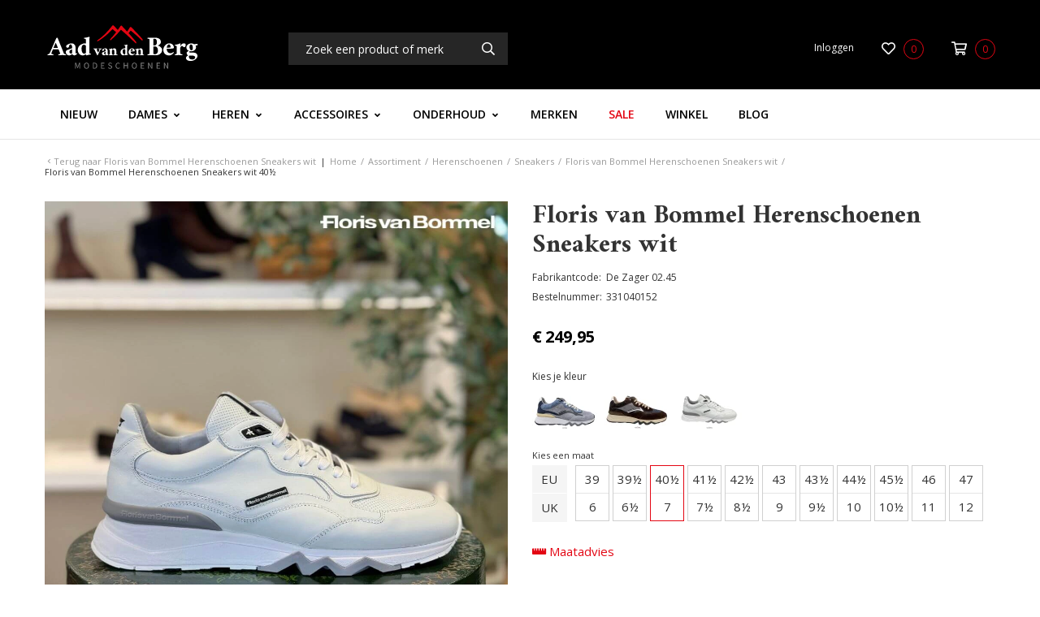

--- FILE ---
content_type: text/html; charset=UTF-8
request_url: https://www.aadvandenberg.nl/floris-van-bommel-herenschoenen-sneakers-wit-de-zager-02.45/40
body_size: 52191
content:

<!DOCTYPE html>
<!--[if lt IE 7]><html class="no-js lt-ie9 lt-ie8 lt-ie7" lang="NL"><![endif]-->
<!--[if IE 7]><html class="no-js lt-ie9 lt-ie8" lang="NL"><![endif]-->
<!--[if IE 8]><html class="no-js lt-ie9" lang="NL"><![endif]-->
<!--[if gt IE 8]><!--><html class="no-js" lang="NL"><!--<![endif]-->

<head>
    <title>Floris van Bommel Herenschoenen Sneakers wit 40&frac12; | Aad van den Berg modeschoenen</title>
    <base href="https://www.aadvandenberg.nl/"/>

    <link rel="shortcut icon" href="https://www.aadvandenberg.nl/bestanden/favicon.ico" />
<link rel="apple-touch-icon" sizes="96x96" href="https://www.aadvandenberg.nl/lcms2/RESIZE/w96-h96-q95/bestanden/favicon-aad-van-den-berg.png?1560934198" />
<link rel="apple-touch-icon" sizes="180x180" href="https://www.aadvandenberg.nl/lcms2/RESIZE/w180-h180-q95/bestanden/favicon-aad-van-den-berg.png?1560934198" />
<link rel="apple-touch-icon" sizes="192x192" href="https://www.aadvandenberg.nl/lcms2/RESIZE/w192-h192-q95/bestanden/favicon-aad-van-den-berg.png?1560934198" />
<link rel="icon" sizes="16x16" type="image/png" href="https://www.aadvandenberg.nl/lcms2/RESIZE/w16-h16-q95/bestanden/favicon-aad-van-den-berg.png?1560934198" />
<link rel="icon" sizes="32x32" type="image/png" href="https://www.aadvandenberg.nl/lcms2/RESIZE/w32-h32-q95/bestanden/favicon-aad-van-den-berg.png?1560934198" />
<link rel="icon" sizes="96x96" type="image/png" href="https://www.aadvandenberg.nl/lcms2/RESIZE/w96-h96-q95/bestanden/favicon-aad-van-den-berg.png?1560934198" />
<link rel="icon" sizes="128x128" type="image/png" href="https://www.aadvandenberg.nl/lcms2/RESIZE/w128-h128-q95/bestanden/favicon-aad-van-den-berg.png?1560934198" />
<link rel="icon" sizes="196x196" type="image/png" href="https://www.aadvandenberg.nl/lcms2/RESIZE/w196-h196-q95/bestanden/favicon-aad-van-den-berg.png?1560934198" />
<meta name="application-name" content="Aad van den Berg modeschoenen" />
<meta name="msapplication-TileColor" content="#FFFFFF" />
<meta name="msapplication-TileImage" content="https://www.aadvandenberg.nl/lcms2/RESIZE/w144-h144-q95/bestanden/favicon-aad-van-den-berg.png?1560934198" />
<meta name="msapplication-square70x70logo" content="https://www.aadvandenberg.nl/lcms2/RESIZE/w70-h70-q95/bestanden/favicon-aad-van-den-berg.png?1560934198" />
<meta name="msapplication-square150x150logo" content="https://www.aadvandenberg.nl/lcms2/RESIZE/w150-h150-q95/bestanden/favicon-aad-van-den-berg.png?1560934198" />
<meta name="msapplication-wide310x150logo" content="https://www.aadvandenberg.nl/lcms2/RESIZE/w310-h150-c150x310-q95/bestanden/favicon-aad-van-den-berg.png?1560934198" />
<meta name="msapplication-square310x310logo" content="https://www.aadvandenberg.nl/lcms2/RESIZE/w310-h310-q95/bestanden/favicon-aad-van-den-berg.png?1560934198" />

    <script src="//code.jquery.com/jquery-2.2.0.min.js"></script>
    <script>window.jQuery || document.write('<script src="templates/main/shopabsoluut/js/jquery-2.2.0.min.js"><\/script>')</script>

    <link rel="preconnect" href="https://fonts.googleapis.com">
<link rel="preconnect" href="https://fonts.gstatic.com" crossorigin>
<link rel="preload" href="//fonts.googleapis.com/css?family=Open+Sans:300,400,600,700&display=swap" as="style" onload="this.onload=null;this.rel='stylesheet';">
<link rel="preload" href="//fonts.googleapis.com/css?family=Amiri:400,700&display=swap" as="style" onload="this.onload=null;this.rel='stylesheet';">
        <meta http-equiv="X-UA-Compatible" content="IE=edge" />
        
                    <meta name="viewport" content="width=device-width, initial-scale=1.0" />
        
        <meta http-equiv="Content-Type" content="text/html; charset=utf-8"/>
        <meta http-equiv="content-language" content="NL"/>
        <meta name="title" content="Floris van Bommel Herenschoenen Sneakers wit 40&frac12;"/>
        <meta name="description" content="Maak kennis met de stijlvolle en comfortabele Floris van Bommel herensneakers in de elegante kleur wit, een perfecte keuze voor de modebewuste man. Deze sneakers, met bestelnummer 331040152 en fabrikantcode De Zager 02.45, vormen een opvallende toevoeging aan iedere schoenenkast. De schoenen combineren een strakke, moderne look met de ultieme comfort, wat ze ideaal maakt voor zowel casual als formele gelegenheden. 

Het bovendeel van de sneakers is vervaardigd uit een hoogwaardige materiaalcombinatie, wat zorgt voor een duurzame en ademende ervaring. De binnenvoering van zacht leer biedt extra comfort en vochtregulatie, terwijl het uitneembare voetbed zorgt voor extra ondersteuning en demping bij iedere stap. De rubberen zool van deze sneakers garandeert stabiliteit en grip, wat bijdraagt aan een prettige en zorgeloze draagervaring, ongeacht het terrein. 

De G½-wijdte van de schoenen maakt ze geschikt voor de mannen met een normale tot bredere voet, waardoor comfort bovenaan blijft staan. Met Floris van Bommel weet u zeker dat u kiest voor kwaliteit en vakmanschap, gecombineerd met een uniek design. Voeg deze veelzijdige witte sneakers toe aan uw garderobe en ervaar zelf de combinatie van stijl, comfort en duurzaamheid. Of u ze nu draagt onder een jeans of een meer formele broek, ze zorgen altijd voor een frisse en eigentijdse uitstraling. Ontdek de Floris van Bommel herensneakers en upgrade uw persoonlijke stijl vandaag nog!" lang="NL"/>
                            <meta name="theme-color" content="#ffffff" />
            <meta name="apple-mobile-web-app-status-bar" content="#ffffff" />
                         <meta name="rating" content="general"/>
        <meta name="copyright" content="Copyright 2026. Alle Rechten Voorbehouden."/>
        <meta name="author" content="Aad van den Berg - www.aadvandenberg.nl">
        <link rel="author" href="humans.txt">
        <meta name="generator" content="LCMS V2"/>


                    <link rel="canonical" href="https://www.aadvandenberg.nl/floris-van-bommel-herenschoenen-sneakers-wit-de-zager-02.45/40"/>
        
        
                      <!-- Facebook, LinkedIn -->
            <meta property="og:type" content="webshop.article" />
            <meta property="og:title" content="Floris van Bommel Herenschoenen Sneakers wit 40½" />
                            <meta property="og:description" content="Maak kennis met de stijlvolle en comfortabele Floris van Bommel herensneakers in de elegante kleur wit, een perfecte keuze voor de modebewuste man. Deze sneakers, met bestelnummer 331040152 en fabrikantcode De Zager 02.45, vormen een opvallende toevoeging aan iedere schoenenkast. De schoenen combineren een strakke, moderne look met de ultieme comfort, wat ze ideaal maakt voor zowel casual als formele gelegenheden. 

Het bovendeel van de sneakers is vervaardigd uit een hoogwaardige materiaalcombinatie, wat zorgt voor een duurzame en ademende ervaring. De binnenvoering van zacht leer biedt extra comfort en vochtregulatie, terwijl het uitneembare voetbed zorgt voor extra ondersteuning en demping bij iedere stap. De rubberen zool van deze sneakers garandeert stabiliteit en grip, wat bijdraagt aan een prettige en zorgeloze draagervaring, ongeacht het terrein. 

De G½-wijdte van de schoenen maakt ze geschikt voor de mannen met een normale tot bredere voet, waardoor comfort bovenaan blijft staan. Met Floris van Bommel weet u zeker dat u kiest voor kwaliteit en vakmanschap, gecombineerd met een uniek design. Voeg deze veelzijdige witte sneakers toe aan uw garderobe en ervaar zelf de combinatie van stijl, comfort en duurzaamheid. Of u ze nu draagt onder een jeans of een meer formele broek, ze zorgen altijd voor een frisse en eigentijdse uitstraling. Ontdek de Floris van Bommel herensneakers en upgrade uw persoonlijke stijl vandaag nog!" />
                        <meta property="og:url" content="https://www.aadvandenberg.nl/floris-van-bommel-herenschoenen-sneakers-wit-de-zager-02.45/40" />
                            <meta property="og:image"  itemprop="image" content="https://www.aadvandenberg.nl/lcms2/RESIZE/w534-h280-c420x280-q95/bestanden/artikelen/1/233147_331040152.jpg?1708531273" />
                        <!-- Twitter -->
            <meta name="twitter:card" content="summary" />
            <meta name="twitter:title" content="Floris van Bommel Herenschoenen Sneakers wit 40½" />
                            <meta name="twitter:description" content="Maak kennis met de stijlvolle en comfortabele Floris van Bommel herensneakers in de elegante kleur wit, een perfecte keuze voor de modebewuste man. Deze sneakers, met bestelnummer 331040152 en fabrikantcode De Zager 02.45, vormen een opvallende toevoeging aan iedere schoenenkast. De schoenen combineren een strakke, moderne look met de ultieme comfort, wat ze ideaal maakt voor zowel casual als formele gelegenheden. 

Het bovendeel van de sneakers is vervaardigd uit een hoogwaardige materiaalcombinatie, wat zorgt voor een duurzame en ademende ervaring. De binnenvoering van zacht leer biedt extra comfort en vochtregulatie, terwijl het uitneembare voetbed zorgt voor extra ondersteuning en demping bij iedere stap. De rubberen zool van deze sneakers garandeert stabiliteit en grip, wat bijdraagt aan een prettige en zorgeloze draagervaring, ongeacht het terrein. 

De G½-wijdte van de schoenen maakt ze geschikt voor de mannen met een normale tot bredere voet, waardoor comfort bovenaan blijft staan. Met Floris van Bommel weet u zeker dat u kiest voor kwaliteit en vakmanschap, gecombineerd met een uniek design. Voeg deze veelzijdige witte sneakers toe aan uw garderobe en ervaar zelf de combinatie van stijl, comfort en duurzaamheid. Of u ze nu draagt onder een jeans of een meer formele broek, ze zorgen altijd voor een frisse en eigentijdse uitstraling. Ontdek de Floris van Bommel herensneakers en upgrade uw persoonlijke stijl vandaag nog!" />
                        <meta name="twitter:site" content="https://www.aadvandenberg.nl/floris-van-bommel-herenschoenen-sneakers-wit-de-zager-02.45/40" />
                            <meta name="twitter:image:src" content="https://www.aadvandenberg.nl/lcms2/RESIZE/w534-h280-c420x280-q95/bestanden/artikelen/1/233147_331040152.jpg?1708531273&1708531273=" />
            <link rel="preload" as="style" href="bestanden/cache/client/files/css.ae348e035910765f082d9c2cf4b08030.css"  />
<link rel="stylesheet" href="bestanden/cache/client/files/css.ae348e035910765f082d9c2cf4b08030.css" type="text/css" media="screen" >

<style>@media (max-width: 991px){.usps{line-height: 22px;padding: 25px 0}.usps ul{display: flex;justify-content: space-between;list-style: none;padding: 0;margin: 0}.usps ul li{position: relative;display: inline-block;vertical-align: top;color: #fff;font-size: 14px;font-weight: 300;line-height: 16px;text-align: center;padding: 3px 0}.usps ul li:before{display: none;content: "\E86C";font-family: 'Material Icons';position: absolute;top: 0;left: 0;color: #e30613;font-size: 22px;line-height: 22px}}@media (max-width: 991px) and (max-width: 991px){.usps{background-color: #e30613;padding: 5px 15px}}@media (max-width: 991px) and (max-width: 991px){.usps ul{display: block}}@media (max-width: 991px) and (max-width: 991px){.usps ul li{width: 100%}}@-webkit-keyframes spin{from{-webkit-transform: rotate(0deg)}to{-webkit-transform: rotate(360deg)}}@-moz-keyframes spin{from{-moz-transform: rotate(0deg)}to{-moz-transform: rotate(360deg)}}@keyframes spin{from{transform: rotate(0deg)}to{transform: rotate(360deg)}}/*# sourceMappingURL=https://www.aadvandenberg.nl/bestanden/cache/client/files/usp.less.a61493.map */.header{position: relative}.header .header__top{background-color: #000;padding: 20px 0}@media (max-width: 991px){.header .header__top .webshop-shortcuts{display: none}}.header .header__bottom{background-color: #fff;border-bottom: 1px solid rgba(0,0,0,0.1)}.header--mobile{display: none}@media (max-width: 991px){.header--mobile{display: block;z-index: 105 !important}}.header--mobile .row,.header--mobile div[class^="col"]{padding: 0;margin: 0}.header--mobile .header__top{padding: 0 0 10px}.header--mobile .header__top .company-logo{text-align: center}.header--mobile .header__top .company-logo img{max-width: 100%;max-height: 61px !important}.header--mobile .overlay-block__bottom .store-favorite,.header--mobile .overlay-block__bottom .minicart{display: none}.header--mobile.is-menu .header__top--menu{display: block}.header-block--right{text-align: right}@-webkit-keyframes spin{from{-webkit-transform: rotate(0deg)}to{-webkit-transform: rotate(360deg)}}@-moz-keyframes spin{from{-moz-transform: rotate(0deg)}to{-moz-transform: rotate(360deg)}}@keyframes spin{from{transform: rotate(0deg)}to{transform: rotate(360deg)}}/*# sourceMappingURL=https://www.aadvandenberg.nl/bestanden/cache/client/files/header.less.d9634b.map */@media (max-width: 991px){.footer{text-align: center}}.footer h1,.footer h2,.footer h3,.footer h4,.footer h5,.footer h6{color: #fff}.footer a,.footer a:hover{color: #fff}@media (max-width: 991px){.footer h5{font-size: 22px;line-height: 28px}}.footer .footer__top-extra{border-top: 1px solid rgba(0,0,0,0.1)}.footer .footer__top{background-color: #000;color: #fff;font-size: 14px;font-weight: 400;line-height: 24px;padding: 50px 0 70px}@media (max-width: 991px){.footer .footer__top{padding: 30px 0}}.footer .footer__bottom{position: relative;background-color: #fff;color: #333;font-size: 12px;font-weight: 400;line-height: 16px;padding: 12px 0}.footer .footer__bottom .footer__content{padding: 12px 0}.footer .footer__bottom a{color: #333}@media (max-width: 991px){.footer-block{margin-bottom: 30px}}.footer-creator{background-color: #fff;font-size: 11px;font-weight: 300;line-height: 17px;text-align: center}.footer-creator a,.footer-creator a:hover{color: #333}@-webkit-keyframes spin{from{-webkit-transform: rotate(0deg)}to{-webkit-transform: rotate(360deg)}}@-moz-keyframes spin{from{-moz-transform: rotate(0deg)}to{-moz-transform: rotate(360deg)}}@keyframes spin{from{transform: rotate(0deg)}to{transform: rotate(360deg)}}/*# sourceMappingURL=https://www.aadvandenberg.nl/bestanden/cache/client/files/footer.less.2069b1.map */</style><script type="application/javascript">var pluginCss = {};</script><script>
    window.dataLayer = window.dataLayer || [];
    function gtag() { dataLayer.push(arguments); }
    gtag('set', 'url_passthrough', true);
    gtag('event', 'cookie_consent_set');
</script><!-- Google Tag Manager -->
<script>(function(w,d,s,l,i){w[l]=w[l]||[];w[l].push({'gtm.start':
new Date().getTime(),event:'gtm.js'});var f=d.getElementsByTagName(s)[0],
j=d.createElement(s),dl=l!='dataLayer'?'&l='+l:'';j.async=true;j.src=
'https://www.googletagmanager.com/gtm.js?id='+i+dl;f.parentNode.insertBefore(j,f);
})(window,document,'script','dataLayer','GTM-N9CSV87');</script>
<!-- End Google Tag Manager --><script>
    dataLayer.push({
    "ecommerce": {
        "detail": {
            "products": [
                {
                    "id": 233197,
                    "name": "Floris van Bommel Herenschoenen Sneakers wit 40½",
                    "category": "Herenschoenen/Sneakers",
                    "brand": "Floris van Bommel",
                    "price": "249.95"
                }
            ]
        }
    },
    "event": "eec.detail"
});

dataLayer.push({
    "ecommerce": {
        "impressions": [
            {
                "id": 233196,
                "name": "Floris van Bommel Herenschoenen Sneakers wit",
                "category": "Herenschoenen/Sneakers",
                "brand": "Floris van Bommel",
                "list": "Overzicht",
                "position": 1,
                "price": "249.95"
            },
            {
                "id": 233197,
                "name": "Floris van Bommel Herenschoenen Sneakers wit",
                "category": "Herenschoenen/Sneakers",
                "brand": "Floris van Bommel",
                "list": "Overzicht",
                "position": 2,
                "price": "249.95"
            },
            {
                "id": 233198,
                "name": "Floris van Bommel Herenschoenen Sneakers wit",
                "category": "Herenschoenen/Sneakers",
                "brand": "Floris van Bommel",
                "list": "Overzicht",
                "position": 3,
                "price": "249.95"
            },
            {
                "id": 233200,
                "name": "Floris van Bommel Herenschoenen Sneakers wit",
                "category": "Herenschoenen/Sneakers",
                "brand": "Floris van Bommel",
                "list": "Overzicht",
                "position": 4,
                "price": "249.95"
            },
            {
                "id": 233201,
                "name": "Floris van Bommel Herenschoenen Sneakers wit",
                "category": "Herenschoenen/Sneakers",
                "brand": "Floris van Bommel",
                "list": "Overzicht",
                "position": 5,
                "price": "249.95"
            },
            {
                "id": 233202,
                "name": "Floris van Bommel Herenschoenen Sneakers wit",
                "category": "Herenschoenen/Sneakers",
                "brand": "Floris van Bommel",
                "list": "Overzicht",
                "position": 6,
                "price": "249.95"
            },
            {
                "id": 233203,
                "name": "Floris van Bommel Herenschoenen Sneakers wit",
                "category": "Herenschoenen/Sneakers",
                "brand": "Floris van Bommel",
                "list": "Overzicht",
                "position": 7,
                "price": "249.95"
            },
            {
                "id": 233204,
                "name": "Floris van Bommel Herenschoenen Sneakers wit",
                "category": "Herenschoenen/Sneakers",
                "brand": "Floris van Bommel",
                "list": "Overzicht",
                "position": 8,
                "price": "249.95"
            },
            {
                "id": 233205,
                "name": "Floris van Bommel Herenschoenen Sneakers wit",
                "category": "Herenschoenen/Sneakers",
                "brand": "Floris van Bommel",
                "list": "Overzicht",
                "position": 9,
                "price": "249.95"
            },
            {
                "id": 233206,
                "name": "Floris van Bommel Herenschoenen Sneakers wit",
                "category": "Herenschoenen/Sneakers",
                "brand": "Floris van Bommel",
                "list": "Overzicht",
                "position": 10,
                "price": "249.95"
            },
            {
                "id": 237904,
                "name": "Floris van Bommel Herenschoenen Sneakers wit",
                "category": "Herenschoenen/Sneakers",
                "brand": "Floris van Bommel",
                "list": "Overzicht",
                "position": 11,
                "price": "249.95"
            },
            {
                "id": 236614,
                "name": "Harris Herenschoenen Sneakers blauw",
                "category": "Herenschoenen/Sneakers",
                "brand": "Harris",
                "list": "Gerelateerd",
                "position": 1,
                "price": "419.95"
            },
            {
                "id": 242956,
                "name": "Kamo-Gutsu Herenschoenen Sneakers groen",
                "category": "Herenschoenen/Sneakers",
                "brand": "Kamo-Gutsu",
                "list": "Gerelateerd",
                "position": 2,
                "price": "199.95"
            },
            {
                "id": 238801,
                "name": "Harris Herenschoenen Sneakers blauw",
                "category": "Herenschoenen/Sneakers",
                "brand": "Harris",
                "list": "Gerelateerd",
                "position": 3,
                "price": "419.95"
            },
            {
                "id": 239478,
                "name": "Copenhagen Studios Herenschoenen Sneakers wit",
                "category": "Herenschoenen/Sneakers",
                "brand": "Copenhagen Studios",
                "list": "Gerelateerd",
                "position": 4,
                "price": "130.00"
            },
            {
                "id": 239827,
                "name": "Tommy Hilfiger Herenschoenen Sneakers wit",
                "category": "Herenschoenen/Sneakers",
                "brand": "Tommy Hilfiger",
                "list": "Gerelateerd",
                "position": 5,
                "price": "55.00"
            },
            {
                "id": 240801,
                "name": "Magnanni Herenschoenen Sneakers wit",
                "category": "Herenschoenen/Sneakers",
                "brand": "Magnanni",
                "list": "Gerelateerd",
                "position": 6,
                "price": "319.95"
            },
            {
                "id": 237350,
                "name": "Blackstone Shoes Herenschoenen Sneakers beige",
                "category": "Herenschoenen/Sneakers",
                "brand": "Blackstone Shoes",
                "list": "Gerelateerd",
                "position": 7,
                "price": "94.00"
            },
            {
                "id": 238487,
                "name": "Kamo-Gutsu Herenschoenen Sneakers wit",
                "category": "Herenschoenen/Sneakers",
                "brand": "Kamo-Gutsu",
                "list": "Gerelateerd",
                "position": 8,
                "price": "143.00"
            },
            {
                "id": 236703,
                "name": "Kamo-Gutsu Herenschoenen Sneakers blauw",
                "category": "Herenschoenen/Sneakers",
                "brand": "Kamo-Gutsu",
                "list": "Gerelateerd",
                "position": 9,
                "price": "150.00"
            },
            {
                "id": 234929,
                "name": "HeyDude Herenschoenen Sneakers wit",
                "category": "Herenschoenen/Sneakers",
                "brand": "HeyDude",
                "list": "Gerelateerd",
                "position": 10,
                "price": "84.95"
            },
            {
                "id": 236647,
                "name": "Harris Herenschoenen Sneakers blauw",
                "category": "Herenschoenen/Sneakers",
                "brand": "Harris",
                "list": "Gerelateerd",
                "position": 1,
                "price": "419.95"
            },
            {
                "id": 236648,
                "name": "Harris Herenschoenen Sneakers blauw",
                "category": "Herenschoenen/Sneakers",
                "brand": "Harris",
                "list": "Gerelateerd",
                "position": 2,
                "price": "419.95"
            },
            {
                "id": 236649,
                "name": "Harris Herenschoenen Sneakers blauw",
                "category": "Herenschoenen/Sneakers",
                "brand": "Harris",
                "list": "Gerelateerd",
                "position": 3,
                "price": "419.95"
            },
            {
                "id": 236650,
                "name": "Harris Herenschoenen Sneakers blauw",
                "category": "Herenschoenen/Sneakers",
                "brand": "Harris",
                "list": "Gerelateerd",
                "position": 4,
                "price": "419.95"
            },
            {
                "id": 236651,
                "name": "Harris Herenschoenen Sneakers blauw",
                "category": "Herenschoenen/Sneakers",
                "brand": "Harris",
                "list": "Gerelateerd",
                "position": 5,
                "price": "419.95"
            },
            {
                "id": 236652,
                "name": "Harris Herenschoenen Sneakers blauw",
                "category": "Herenschoenen/Sneakers",
                "brand": "Harris",
                "list": "Gerelateerd",
                "position": 6,
                "price": "419.95"
            },
            {
                "id": 236653,
                "name": "Harris Herenschoenen Sneakers blauw",
                "category": "Herenschoenen/Sneakers",
                "brand": "Harris",
                "list": "Gerelateerd",
                "position": 7,
                "price": "419.95"
            },
            {
                "id": 236654,
                "name": "Harris Herenschoenen Sneakers blauw",
                "category": "Herenschoenen/Sneakers",
                "brand": "Harris",
                "list": "Gerelateerd",
                "position": 8,
                "price": "419.95"
            },
            {
                "id": 236655,
                "name": "Harris Herenschoenen Sneakers blauw",
                "category": "Herenschoenen/Sneakers",
                "brand": "Harris",
                "list": "Gerelateerd",
                "position": 9,
                "price": "419.95"
            },
            {
                "id": 243020,
                "name": "Kamo-Gutsu Herenschoenen Sneakers groen",
                "category": "Herenschoenen/Sneakers",
                "brand": "Kamo-Gutsu",
                "list": "Gerelateerd",
                "position": 1,
                "price": "199.95"
            },
            {
                "id": 243021,
                "name": "Kamo-Gutsu Herenschoenen Sneakers groen",
                "category": "Herenschoenen/Sneakers",
                "brand": "Kamo-Gutsu",
                "list": "Gerelateerd",
                "position": 2,
                "price": "199.95"
            },
            {
                "id": 243023,
                "name": "Kamo-Gutsu Herenschoenen Sneakers groen",
                "category": "Herenschoenen/Sneakers",
                "brand": "Kamo-Gutsu",
                "list": "Gerelateerd",
                "position": 3,
                "price": "199.95"
            },
            {
                "id": 243024,
                "name": "Kamo-Gutsu Herenschoenen Sneakers groen",
                "category": "Herenschoenen/Sneakers",
                "brand": "Kamo-Gutsu",
                "list": "Gerelateerd",
                "position": 4,
                "price": "199.95"
            },
            {
                "id": 243025,
                "name": "Kamo-Gutsu Herenschoenen Sneakers groen",
                "category": "Herenschoenen/Sneakers",
                "brand": "Kamo-Gutsu",
                "list": "Gerelateerd",
                "position": 5,
                "price": "199.95"
            },
            {
                "id": 243026,
                "name": "Kamo-Gutsu Herenschoenen Sneakers groen",
                "category": "Herenschoenen/Sneakers",
                "brand": "Kamo-Gutsu",
                "list": "Gerelateerd",
                "position": 6,
                "price": "199.95"
            },
            {
                "id": 238807,
                "name": "Harris Herenschoenen Sneakers blauw",
                "category": "Herenschoenen/Sneakers",
                "brand": "Harris",
                "list": "Gerelateerd",
                "position": 1,
                "price": "419.95"
            },
            {
                "id": 238808,
                "name": "Harris Herenschoenen Sneakers blauw",
                "category": "Herenschoenen/Sneakers",
                "brand": "Harris",
                "list": "Gerelateerd",
                "position": 2,
                "price": "419.95"
            },
            {
                "id": 238809,
                "name": "Harris Herenschoenen Sneakers blauw",
                "category": "Herenschoenen/Sneakers",
                "brand": "Harris",
                "list": "Gerelateerd",
                "position": 3,
                "price": "419.95"
            },
            {
                "id": 238810,
                "name": "Harris Herenschoenen Sneakers blauw",
                "category": "Herenschoenen/Sneakers",
                "brand": "Harris",
                "list": "Gerelateerd",
                "position": 4,
                "price": "419.95"
            },
            {
                "id": 239507,
                "name": "Copenhagen Studios Herenschoenen Sneakers wit",
                "category": "Herenschoenen/Sneakers",
                "brand": "Copenhagen Studios",
                "list": "Gerelateerd",
                "position": 1,
                "price": "130.00"
            },
            {
                "id": 239510,
                "name": "Copenhagen Studios Herenschoenen Sneakers wit",
                "category": "Herenschoenen/Sneakers",
                "brand": "Copenhagen Studios",
                "list": "Gerelateerd",
                "position": 2,
                "price": "130.00"
            },
            {
                "id": 239958,
                "name": "Tommy Hilfiger Herenschoenen Sneakers wit",
                "category": "Herenschoenen/Sneakers",
                "brand": "Tommy Hilfiger",
                "list": "Gerelateerd",
                "position": 1,
                "price": "55.00"
            },
            {
                "id": 240831,
                "name": "Magnanni Herenschoenen Sneakers wit",
                "category": "Herenschoenen/Sneakers",
                "brand": "Magnanni",
                "list": "Gerelateerd",
                "position": 1,
                "price": "319.95"
            },
            {
                "id": 240832,
                "name": "Magnanni Herenschoenen Sneakers wit",
                "category": "Herenschoenen/Sneakers",
                "brand": "Magnanni",
                "list": "Gerelateerd",
                "position": 2,
                "price": "319.95"
            },
            {
                "id": 240833,
                "name": "Magnanni Herenschoenen Sneakers wit",
                "category": "Herenschoenen/Sneakers",
                "brand": "Magnanni",
                "list": "Gerelateerd",
                "position": 3,
                "price": "319.95"
            },
            {
                "id": 240835,
                "name": "Magnanni Herenschoenen Sneakers wit",
                "category": "Herenschoenen/Sneakers",
                "brand": "Magnanni",
                "list": "Gerelateerd",
                "position": 4,
                "price": "319.95"
            },
            {
                "id": 240836,
                "name": "Magnanni Herenschoenen Sneakers wit",
                "category": "Herenschoenen/Sneakers",
                "brand": "Magnanni",
                "list": "Gerelateerd",
                "position": 5,
                "price": "319.95"
            },
            {
                "id": 240837,
                "name": "Magnanni Herenschoenen Sneakers wit",
                "category": "Herenschoenen/Sneakers",
                "brand": "Magnanni",
                "list": "Gerelateerd",
                "position": 6,
                "price": "319.95"
            },
            {
                "id": 240838,
                "name": "Magnanni Herenschoenen Sneakers wit",
                "category": "Herenschoenen/Sneakers",
                "brand": "Magnanni",
                "list": "Gerelateerd",
                "position": 7,
                "price": "319.95"
            },
            {
                "id": 237432,
                "name": "Blackstone Shoes Herenschoenen Sneakers beige",
                "category": "Herenschoenen/Sneakers",
                "brand": "Blackstone Shoes",
                "list": "Gerelateerd",
                "position": 1,
                "price": "94.00"
            },
            {
                "id": 238482,
                "name": "Blackstone Shoes Herenschoenen Sneakers beige",
                "category": "Herenschoenen/Sneakers",
                "brand": "Blackstone Shoes",
                "list": "Gerelateerd",
                "position": 2,
                "price": "94.00"
            },
            {
                "id": 238488,
                "name": "Kamo-Gutsu Herenschoenen Sneakers wit",
                "category": "Herenschoenen/Sneakers",
                "brand": "Kamo-Gutsu",
                "list": "Gerelateerd",
                "position": 1,
                "price": "143.00"
            },
            {
                "id": 238489,
                "name": "Kamo-Gutsu Herenschoenen Sneakers wit",
                "category": "Herenschoenen/Sneakers",
                "brand": "Kamo-Gutsu",
                "list": "Gerelateerd",
                "position": 2,
                "price": "143.00"
            },
            {
                "id": 238490,
                "name": "Kamo-Gutsu Herenschoenen Sneakers wit",
                "category": "Herenschoenen/Sneakers",
                "brand": "Kamo-Gutsu",
                "list": "Gerelateerd",
                "position": 3,
                "price": "143.00"
            },
            {
                "id": 238492,
                "name": "Kamo-Gutsu Herenschoenen Sneakers wit",
                "category": "Herenschoenen/Sneakers",
                "brand": "Kamo-Gutsu",
                "list": "Gerelateerd",
                "position": 4,
                "price": "143.00"
            },
            {
                "id": 236775,
                "name": "Kamo-Gutsu Herenschoenen Sneakers blauw",
                "category": "Herenschoenen/Sneakers",
                "brand": "Kamo-Gutsu",
                "list": "Gerelateerd",
                "position": 1,
                "price": "150.00"
            },
            {
                "id": 234974,
                "name": "HeyDude Herenschoenen Sneakers wit",
                "category": "Herenschoenen/Sneakers",
                "brand": "HeyDude",
                "list": "Gerelateerd",
                "position": 1,
                "price": "84.95"
            },
            {
                "id": 234975,
                "name": "HeyDude Herenschoenen Sneakers wit",
                "category": "Herenschoenen/Sneakers",
                "brand": "HeyDude",
                "list": "Gerelateerd",
                "position": 2,
                "price": "84.95"
            },
            {
                "id": 234976,
                "name": "HeyDude Herenschoenen Sneakers wit",
                "category": "Herenschoenen/Sneakers",
                "brand": "HeyDude",
                "list": "Gerelateerd",
                "position": 3,
                "price": "84.95"
            },
            {
                "id": 234978,
                "name": "HeyDude Herenschoenen Sneakers wit",
                "category": "Herenschoenen/Sneakers",
                "brand": "HeyDude",
                "list": "Gerelateerd",
                "position": 4,
                "price": "84.95"
            },
            {
                "id": 234979,
                "name": "HeyDude Herenschoenen Sneakers wit",
                "category": "Herenschoenen/Sneakers",
                "brand": "HeyDude",
                "list": "Gerelateerd",
                "position": 5,
                "price": "84.95"
            },
            {
                "id": 234980,
                "name": "HeyDude Herenschoenen Sneakers wit",
                "category": "Herenschoenen/Sneakers",
                "brand": "HeyDude",
                "list": "Gerelateerd",
                "position": 6,
                "price": "84.95"
            },
            {
                "id": 235708,
                "name": "HeyDude Herenschoenen Sneakers wit",
                "category": "Herenschoenen/Sneakers",
                "brand": "HeyDude",
                "list": "Gerelateerd",
                "position": 7,
                "price": "84.95"
            }
        ]
    },
    "event": "eec.impressions"
});


    dataLayer.push({
    'event': 'remarketingTriggered',
    'google_tag_params': {
    "ecomm_pagetype": "product",
    "ecomm_prodid": 233197,
    "ecomm_category": "Herenschoenen/Sneakers",
    "ecomm_totalvalue": 249.95
}
});

</script>

</head>
<body>

<!-- Google Tag Manager (noscript) -->
<noscript><iframe src="https://www.googletagmanager.com/ns.html?id=GTM-N9CSV87"
                  height="0" width="0" style="display:none;visibility:hidden"></iframe></noscript>
<!-- End Google Tag Manager (noscript) -->
<main class="page-wrapper">

    <!--[if lt IE 11]>
    <p class="chromeframe">You are using an <strong>outdated</strong> browser. Please <a href="http://browsehappy.com/">upgrade
        your browser</a> or <a href="http://www.google.com/chromeframe/?redirect=true">activate Google Chrome Frame</a>
        to improve your experience.</p>
    <![endif]-->

    <!--header-->
<header>

    <div class="header hidden-sm hidden-xs">
        <div class="header__top">
            <div class="container">
                <div class="row">
                    <div class="col-md-3 col-sm-3 col-xs-12">
                        <div class="header-block">
                            <div class="company-logo "><a href="https://www.aadvandenberg.nl" title="Aad van den Berg modeschoenen"><div style="max-width: 193px; max-height: 70px;"><?xml version="1.0" encoding="utf-8"?>
<!-- Generator: Adobe Illustrator 25.2.3, SVG Export Plug-In . SVG Version: 6.00 Build 0)  -->
<svg version="1.1" id="Laag_1" xmlns="http://www.w3.org/2000/svg" xmlns:xlink="http://www.w3.org/1999/xlink" x="0px" y="0px"
	 viewBox="0 0 309.82 112.43" style="enable-background:new 0 0 309.82 112.43;" xml:space="preserve">
<style type="text/css">
	.st-logo0{fill:#FFFFFF;}
	.st-logo1{fill:#878787;}
	.st-logo2{fill:#E30613;}
</style>
<g>
	<g>
		<g>
			<path class="st-logo0" d="M100.52,63.85c0.64,0,1.35-0.03,2.11-0.08c0.77-0.05,1.34-0.1,1.71-0.14c0.08,0.08,0.12,0.27,0.12,0.56
				c0,0.29-0.04,0.49-0.12,0.59c-0.12,0-0.33,0.03-0.62,0.09s-0.56,0.15-0.81,0.26c-0.25,0.11-0.37,0.26-0.37,0.45
				c0,0.04,0,0.11,0.02,0.2c0.01,0.09,0.03,0.18,0.05,0.26c0.27,0.52,0.58,1.12,0.93,1.8c0.35,0.68,0.7,1.34,1.04,1.97
				c0.34,0.63,0.73,1.36,1.17,2.19c0.31-0.68,0.58-1.29,0.82-1.82c0.24-0.53,0.5-1.1,0.78-1.72c0.28-0.62,0.54-1.21,0.79-1.77
				c0.08-0.17,0.16-0.35,0.22-0.56s0.09-0.39,0.09-0.56c0-0.25-0.16-0.43-0.48-0.54c-0.32-0.11-0.66-0.19-1.01-0.22
				c-0.35-0.03-0.57-0.05-0.65-0.05c-0.08-0.08-0.12-0.27-0.12-0.56c0-0.29,0.03-0.49,0.09-0.59c0.46,0.06,0.96,0.11,1.51,0.16
				c0.55,0.04,1.11,0.06,1.69,0.06c0.64,0,1.27-0.03,1.88-0.09c0.61-0.06,1.03-0.1,1.26-0.12c0.06,0.08,0.1,0.27,0.11,0.56
				c0.01,0.29-0.03,0.49-0.11,0.59c-0.12,0-0.36,0.02-0.7,0.06s-0.68,0.13-1.02,0.28c-0.34,0.15-0.59,0.36-0.73,0.65l-4.66,9.94
				c-0.6,1.14-1.06,1.71-1.37,1.71c-0.04,0-0.1-0.03-0.19-0.09c-0.08-0.06-0.15-0.11-0.19-0.16c-0.89-1.82-1.77-3.63-2.63-5.42
				c-0.86-1.79-1.8-3.73-2.81-5.83c-0.12-0.31-0.33-0.55-0.61-0.71c-0.28-0.17-0.54-0.28-0.79-0.34s-0.41-0.09-0.5-0.09
				c-0.08-0.12-0.12-0.33-0.11-0.61c0.01-0.28,0.05-0.46,0.11-0.54c0.27,0.02,0.65,0.05,1.15,0.09c0.5,0.04,1.01,0.07,1.55,0.09
				C99.66,63.84,100.13,63.85,100.52,63.85z"/>
			<path class="st-logo0" d="M119.78,63.48c0.85,0,1.62,0.2,2.3,0.59c0.68,0.39,1.23,0.94,1.65,1.63c0.41,0.69,0.62,1.5,0.62,2.41v5.69
				c0,0.39,0.07,0.7,0.2,0.92c0.13,0.22,0.31,0.33,0.51,0.33c0.23,0,0.41-0.05,0.56-0.14c0.14-0.09,0.25-0.15,0.31-0.17
				c0.14,0.06,0.22,0.23,0.22,0.5c0,0.17-0.04,0.32-0.12,0.47c-0.15,0.12-0.38,0.32-0.71,0.58c-0.33,0.26-0.7,0.49-1.12,0.7
				c-0.41,0.21-0.84,0.31-1.27,0.31c-0.5,0-0.97-0.17-1.41-0.5c-0.45-0.33-0.74-0.67-0.89-1.03c-0.08,0.08-0.34,0.25-0.76,0.51
				s-0.89,0.5-1.38,0.73s-0.93,0.34-1.3,0.34c-0.77,0-1.45-0.18-2.05-0.54c-0.6-0.36-1.07-0.83-1.41-1.4
				c-0.34-0.57-0.51-1.15-0.51-1.75s0.17-1.12,0.5-1.57c0.33-0.45,0.69-0.73,1.09-0.85c0.39-0.12,0.93-0.32,1.62-0.59
				s1.39-0.55,2.13-0.84c0.73-0.29,1.36-0.53,1.88-0.71v-1.43c0-0.77-0.17-1.46-0.5-2.08c-0.33-0.62-0.77-0.93-1.3-0.93
				c-0.58,0-0.98,0.25-1.2,0.76c-0.22,0.51-0.41,1.1-0.57,1.79c-0.08,0.33-0.25,0.64-0.5,0.92s-0.64,0.42-1.18,0.42
				c-0.39,0-0.76-0.14-1.09-0.42c-0.33-0.28-0.5-0.63-0.5-1.04c0-0.21,0.04-0.41,0.12-0.62c0.08-0.21,0.19-0.41,0.31-0.62
				c0.1-0.1,0.34-0.28,0.7-0.53c0.36-0.25,0.81-0.51,1.35-0.79c0.54-0.28,1.13-0.52,1.77-0.71
				C118.47,63.57,119.12,63.48,119.78,63.48z M119.16,75.19c0.37,0,0.67-0.08,0.9-0.25c0.23-0.17,0.34-0.29,0.34-0.37v-4.26
				c-0.31,0.14-0.65,0.29-1.01,0.43c-0.36,0.15-0.7,0.32-1.01,0.53c-0.41,0.27-0.7,0.6-0.87,0.98c-0.17,0.38-0.24,0.74-0.22,1.07
				c0.02,0.64,0.24,1.11,0.65,1.41C118.36,75.04,118.77,75.19,119.16,75.19z"/>
			<path class="st-logo0" d="M137.46,63.54c1.16,0,2.04,0.26,2.62,0.79c0.59,0.53,0.99,1.33,1.2,2.39c0.21,1.07,0.31,2.4,0.31,3.99v1.96
				c0,0.64,0.01,1.2,0.03,1.68c0.02,0.48,0.09,0.87,0.22,1.18c0.06,0.12,0.22,0.23,0.48,0.31c0.26,0.08,0.54,0.14,0.84,0.17
				s0.51,0.06,0.64,0.08c0.08,0.1,0.12,0.29,0.11,0.56c-0.01,0.27-0.05,0.46-0.11,0.56c-0.58-0.06-1.26-0.11-2.04-0.16
				c-0.78-0.04-1.49-0.06-2.13-0.06c-0.64,0-1.28,0.02-1.93,0.06c-0.64,0.04-1.26,0.09-1.86,0.16c-0.06-0.1-0.1-0.29-0.11-0.56
				c-0.01-0.27,0.03-0.46,0.11-0.56c0.21-0.02,0.5-0.07,0.89-0.14c0.38-0.07,0.62-0.21,0.7-0.42c0.1-0.27,0.17-0.61,0.19-1.03
				c0.02-0.41,0.03-0.89,0.03-1.43c0-0.06,0-0.13,0-0.2c0-0.07,0-0.14,0-0.2v-2.39c0-0.72-0.06-1.41-0.17-2.07
				c-0.11-0.65-0.32-1.18-0.61-1.58s-0.7-0.61-1.24-0.61c-0.39,0-0.8,0.1-1.21,0.3c-0.41,0.2-0.76,0.42-1.04,0.68
				c-0.28,0.26-0.42,0.49-0.42,0.7v4.97c0,0.56,0.01,1.1,0.03,1.62c0.02,0.52,0.09,0.93,0.22,1.24c0.06,0.12,0.2,0.23,0.42,0.31
				c0.22,0.08,0.46,0.14,0.71,0.17c0.26,0.03,0.45,0.06,0.57,0.08c0.08,0.1,0.12,0.29,0.11,0.56c-0.01,0.27-0.05,0.46-0.11,0.56
				c-0.58-0.06-1.22-0.11-1.93-0.16c-0.7-0.04-1.38-0.06-2.02-0.06s-1.34,0.02-2.1,0.06c-0.76,0.04-1.43,0.09-2.04,0.16
				c-0.06-0.1-0.1-0.29-0.11-0.56c-0.01-0.27,0.03-0.46,0.11-0.56c0.14-0.02,0.36-0.05,0.64-0.08c0.28-0.03,0.55-0.09,0.82-0.17
				c0.27-0.08,0.42-0.19,0.47-0.31c0.12-0.31,0.2-0.7,0.22-1.18c0.02-0.48,0.03-1.04,0.03-1.68v-3.48c0-0.1-0.01-0.33-0.02-0.67
				c-0.01-0.34-0.04-0.69-0.08-1.06c-0.04-0.36-0.1-0.62-0.19-0.76c-0.08-0.17-0.26-0.29-0.54-0.37c-0.28-0.08-0.55-0.15-0.82-0.19
				c-0.27-0.04-0.45-0.06-0.53-0.06c-0.02-0.02-0.04-0.11-0.06-0.26c-0.02-0.16-0.02-0.31,0-0.45c0.02-0.14,0.05-0.22,0.09-0.22
				c0.77-0.06,1.53-0.19,2.28-0.37c0.76-0.19,1.46-0.39,2.1-0.62c0.64-0.23,1.15-0.44,1.52-0.62c0.1,0,0.22,0.07,0.34,0.2
				c0.12,0.13,0.19,0.24,0.19,0.33c-0.02,0.08-0.06,0.26-0.11,0.54c-0.05,0.28-0.1,0.54-0.14,0.79s-0.06,0.38-0.06,0.4
				c0,0.1,0.01,0.17,0.03,0.19c0.04,0,0.11-0.05,0.22-0.16c0.29-0.33,0.68-0.67,1.17-1.03c0.49-0.35,1-0.65,1.55-0.9
				S137,63.54,137.46,63.54z"/>
			<path class="st-logo0" d="M157.79,63.54c0.33,0,0.58,0.01,0.76,0.02c0.18,0.01,0.33,0.03,0.45,0.05c0.06,0,0.1-0.08,0.12-0.25
				c0.02-0.17,0.03-0.31,0.03-0.44v-2.77c0-0.29-0.01-0.54-0.03-0.75c-0.02-0.21-0.08-0.45-0.19-0.71
				c-0.04-0.12-0.19-0.23-0.43-0.31c-0.25-0.08-0.51-0.14-0.78-0.17c-0.27-0.03-0.47-0.05-0.59-0.05c-0.06,0-0.1-0.15-0.11-0.45
				c-0.01-0.3,0.03-0.48,0.11-0.54c1.14-0.1,2.14-0.25,3-0.44c0.86-0.19,1.54-0.36,2.05-0.51c0.51-0.16,0.77-0.23,0.79-0.23
				c0.1,0.02,0.2,0.09,0.29,0.22c0.09,0.12,0.15,0.23,0.17,0.31c-0.23,1.2-0.34,2.23-0.34,3.08v14.23c0,0.23,0.01,0.44,0.03,0.62
				c0.02,0.19,0.1,0.36,0.25,0.53c0.12,0.15,0.33,0.23,0.62,0.25c0.29,0.02,0.52,0.03,0.68,0.03c0.02,0,0.04,0,0.06,0
				c0.06,0.06,0.09,0.2,0.09,0.4c0,0.21-0.06,0.4-0.19,0.59c-0.46,0.04-0.96,0.12-1.51,0.23c-0.55,0.11-1.09,0.23-1.62,0.36
				c-0.53,0.12-0.98,0.23-1.37,0.33c-0.38,0.09-0.63,0.14-0.73,0.14c-0.19,0-0.28-0.25-0.28-0.75v-0.47c0-0.04-0.01-0.09-0.02-0.14
				c-0.01-0.05-0.04-0.06-0.08-0.02c-0.17,0.1-0.44,0.27-0.82,0.5c-0.38,0.23-0.83,0.43-1.34,0.62s-1.03,0.28-1.57,0.28
				c-0.97,0-1.88-0.28-2.72-0.84c-0.84-0.56-1.51-1.31-2.02-2.27c-0.51-0.95-0.76-2.02-0.76-3.2c0-1.28,0.28-2.4,0.84-3.34
				c0.56-0.94,1.26-1.72,2.11-2.33c0.85-0.61,1.72-1.07,2.62-1.37C156.31,63.69,157.11,63.54,157.79,63.54z M156.8,65.09
				c-0.64,0-1.16,0.22-1.54,0.65c-0.38,0.43-0.66,1-0.84,1.71c-0.18,0.7-0.26,1.46-0.26,2.27c0,1.66,0.27,3.01,0.82,4.07
				c0.55,1.06,1.3,1.58,2.25,1.58c0.29,0,0.58-0.07,0.87-0.2c0.29-0.13,0.54-0.29,0.75-0.47c0.21-0.18,0.31-0.33,0.31-0.45v-7.8
				c0-0.29-0.23-0.59-0.7-0.9S157.44,65.09,156.8,65.09z"/>
			<path class="st-logo0" d="M169.75,69.75c0,1.06,0.16,1.92,0.47,2.59c0.31,0.67,0.69,1.19,1.15,1.54c0.46,0.35,0.93,0.6,1.41,0.73
				s0.9,0.2,1.23,0.2c0.89,0,1.59-0.17,2.11-0.51c0.52-0.34,0.94-0.68,1.27-1.01c0.1,0.02,0.19,0.09,0.26,0.22
				c0.07,0.12,0.11,0.24,0.11,0.34c0,0.27-0.03,0.46-0.09,0.56c-0.19,0.27-0.53,0.64-1.03,1.12s-1.12,0.9-1.88,1.27
				c-0.76,0.37-1.62,0.56-2.59,0.56c-1.12,0-2.16-0.25-3.14-0.76c-0.97-0.51-1.75-1.23-2.35-2.17c-0.59-0.94-0.89-2.08-0.89-3.4
				c0-0.95,0.19-1.88,0.56-2.78s0.88-1.71,1.51-2.42c0.63-0.71,1.35-1.28,2.16-1.69c0.81-0.41,1.65-0.62,2.52-0.62
				c0.99,0,1.83,0.16,2.52,0.47s1.23,0.7,1.63,1.18c0.4,0.48,0.7,0.98,0.88,1.51c0.19,0.53,0.28,1.01,0.28,1.44
				c0,0.33-0.08,0.62-0.23,0.87c-0.16,0.25-0.35,0.38-0.57,0.4c-0.68,0.06-1.45,0.12-2.3,0.17c-0.85,0.05-1.71,0.09-2.58,0.12
				C171.3,69.7,170.5,69.73,169.75,69.75z M169.78,68.54c0.06,0,0.26,0,0.61-0.02c0.34-0.01,0.73-0.03,1.18-0.06
				c0.45-0.03,0.86-0.06,1.26-0.09s0.68-0.06,0.87-0.08s0.3-0.09,0.34-0.2c0.04-0.11,0.06-0.21,0.06-0.29c0-0.48-0.06-0.94-0.19-1.4
				c-0.12-0.46-0.32-0.84-0.59-1.15c-0.27-0.31-0.63-0.47-1.09-0.47c-0.46,0-0.84,0.15-1.15,0.44c-0.31,0.29-0.56,0.64-0.76,1.06
				c-0.2,0.41-0.34,0.83-0.42,1.26C169.82,67.95,169.78,68.29,169.78,68.54z"/>
			<path class="st-logo0" d="M189.69,63.54c1.16,0,2.04,0.26,2.62,0.79c0.59,0.53,0.99,1.33,1.2,2.39c0.21,1.07,0.31,2.4,0.31,3.99v1.96
				c0,0.64,0.01,1.2,0.03,1.68c0.02,0.48,0.09,0.87,0.22,1.18c0.06,0.12,0.22,0.23,0.48,0.31c0.26,0.08,0.54,0.14,0.84,0.17
				c0.3,0.03,0.51,0.06,0.64,0.08c0.08,0.1,0.12,0.29,0.11,0.56c-0.01,0.27-0.05,0.46-0.11,0.56c-0.58-0.06-1.26-0.11-2.04-0.16
				c-0.78-0.04-1.49-0.06-2.13-0.06s-1.28,0.02-1.93,0.06c-0.64,0.04-1.26,0.09-1.86,0.16c-0.06-0.1-0.1-0.29-0.11-0.56
				c-0.01-0.27,0.03-0.46,0.11-0.56c0.21-0.02,0.5-0.07,0.89-0.14c0.38-0.07,0.62-0.21,0.7-0.42c0.1-0.27,0.17-0.61,0.19-1.03
				c0.02-0.41,0.03-0.89,0.03-1.43c0-0.06,0-0.13,0-0.2c0-0.07,0-0.14,0-0.2v-2.39c0-0.72-0.06-1.41-0.17-2.07s-0.32-1.18-0.61-1.58
				s-0.7-0.61-1.24-0.61c-0.39,0-0.8,0.1-1.21,0.3c-0.42,0.2-0.76,0.42-1.04,0.68s-0.42,0.49-0.42,0.7v4.97
				c0,0.56,0.01,1.1,0.03,1.62s0.09,0.93,0.22,1.24c0.06,0.12,0.2,0.23,0.42,0.31c0.22,0.08,0.46,0.14,0.71,0.17
				s0.45,0.06,0.58,0.08c0.08,0.1,0.12,0.29,0.11,0.56c-0.01,0.27-0.05,0.46-0.11,0.56c-0.58-0.06-1.22-0.11-1.93-0.16
				s-1.38-0.06-2.02-0.06c-0.64,0-1.34,0.02-2.1,0.06s-1.43,0.09-2.04,0.16c-0.06-0.1-0.1-0.29-0.11-0.56
				c-0.01-0.27,0.03-0.46,0.11-0.56c0.14-0.02,0.36-0.05,0.64-0.08c0.28-0.03,0.55-0.09,0.82-0.17c0.27-0.08,0.42-0.19,0.47-0.31
				c0.12-0.31,0.2-0.7,0.22-1.18c0.02-0.48,0.03-1.04,0.03-1.68v-3.48c0-0.1,0-0.33-0.02-0.67c-0.01-0.34-0.04-0.69-0.08-1.06
				c-0.04-0.36-0.1-0.62-0.19-0.76c-0.08-0.17-0.26-0.29-0.54-0.37c-0.28-0.08-0.55-0.15-0.82-0.19s-0.45-0.06-0.53-0.06
				c-0.02-0.02-0.04-0.11-0.06-0.26c-0.02-0.16-0.02-0.31,0-0.45c0.02-0.14,0.05-0.22,0.09-0.22c0.77-0.06,1.53-0.19,2.28-0.37
				c0.76-0.19,1.46-0.39,2.1-0.62c0.64-0.23,1.15-0.44,1.52-0.62c0.1,0,0.22,0.07,0.34,0.2c0.12,0.13,0.19,0.24,0.19,0.33
				c-0.02,0.08-0.06,0.26-0.11,0.54c-0.05,0.28-0.1,0.54-0.14,0.79c-0.04,0.25-0.06,0.38-0.06,0.4c0,0.1,0.01,0.17,0.03,0.19
				c0.04,0,0.11-0.05,0.22-0.16c0.29-0.33,0.68-0.67,1.17-1.03c0.49-0.35,1-0.65,1.55-0.9S189.24,63.54,189.69,63.54z"/>
			<path class="st-logo0" d="M218.95,42.51c1.64,0,3.27,0.27,4.88,0.8c1.61,0.54,2.96,1.41,4.05,2.63c1.09,1.22,1.64,2.84,1.64,4.88
				c0,1.04-0.22,1.97-0.67,2.79c-0.45,0.82-0.99,1.54-1.63,2.14c-0.64,0.61-1.28,1.09-1.9,1.45c-0.63,0.36-1.12,0.61-1.47,0.75
				c-0.21,0.07-0.32,0.13-0.32,0.19c0,0.05,0.02,0.08,0.05,0.08c0.64,0.07,1.44,0.31,2.38,0.72c0.95,0.41,1.88,0.99,2.81,1.74
				c0.93,0.75,1.71,1.65,2.33,2.71c0.62,1.05,0.94,2.26,0.94,3.62c0,1.72-0.51,3.32-1.53,4.82s-2.35,2.73-3.99,3.7
				c-1.54,0.89-3.25,1.41-5.15,1.55s-3.81,0.2-5.74,0.16c-0.29,0-0.68,0-1.18,0c-0.5,0-1.05,0-1.66,0c-1.07,0-2.24,0-3.51,0
				c-1.27,0-2.44,0-3.51,0s-1.86,0-2.36,0c-0.11-0.18-0.17-0.5-0.19-0.96c-0.02-0.46,0.04-0.79,0.19-0.96
				c0.25-0.04,0.62-0.08,1.12-0.13c0.5-0.05,0.98-0.14,1.45-0.27c0.46-0.12,0.73-0.29,0.8-0.51c0.21-0.54,0.34-1.21,0.38-2.04
				c0.04-0.82,0.05-1.79,0.05-2.89V50.23c0-1.14-0.02-2.12-0.05-2.92c-0.04-0.8-0.16-1.47-0.38-2.01c-0.07-0.25-0.34-0.43-0.8-0.54
				c-0.46-0.11-0.95-0.18-1.45-0.21c-0.5-0.04-0.88-0.05-1.12-0.05c-0.14-0.18-0.21-0.52-0.19-1.02c0.02-0.5,0.08-0.82,0.19-0.96
				c1.18,0.07,2.45,0.12,3.81,0.13c1.36,0.02,2.59,0.03,3.7,0.03c1.11,0,2.34-0.03,3.7-0.08S217.42,42.51,218.95,42.51z
				 M214.56,57.68h2.68c1.32,0,2.4-0.53,3.24-1.58c0.84-1.05,1.26-2.56,1.26-4.53c0-2.5-0.38-4.28-1.15-5.33
				c-0.77-1.05-1.83-1.58-3.19-1.58c-0.57,0-1.12,0.03-1.63,0.08c-0.52,0.05-0.85,0.22-0.99,0.51c-0.11,0.29-0.17,0.64-0.19,1.07
				c-0.02,0.43-0.03,0.93-0.03,1.5c0,0.11,0,0.21,0,0.32s0,0.21,0,0.32V57.68z M214.56,59.72V71.4v0.11c0,0.25,0.01,0.72,0.03,1.42
				c0.02,0.7,0.13,1.19,0.35,1.47c0.21,0.29,0.65,0.46,1.31,0.54c0.66,0.07,1.33,0.11,2.01,0.11c0.82,0,1.65-0.22,2.49-0.67
				c0.84-0.45,1.55-1.2,2.14-2.25s0.88-2.47,0.88-4.26c0-1.32-0.2-2.6-0.59-3.83c-0.39-1.23-1.06-2.26-2.01-3.08
				c-0.95-0.82-2.26-1.23-3.94-1.23H214.56z"/>
			<path class="st-logo0" d="M241.2,64.43c0,1.82,0.27,3.32,0.8,4.48c0.54,1.16,1.2,2.05,1.98,2.65c0.79,0.61,1.6,1.03,2.44,1.26
				c0.84,0.23,1.54,0.35,2.12,0.35c1.54,0,2.75-0.29,3.64-0.88s1.63-1.17,2.2-1.74c0.18,0.04,0.33,0.16,0.46,0.38
				c0.12,0.21,0.19,0.41,0.19,0.59c0,0.46-0.05,0.79-0.16,0.96c-0.32,0.46-0.91,1.11-1.77,1.93c-0.86,0.82-1.94,1.55-3.24,2.2
				c-1.3,0.64-2.8,0.96-4.48,0.96c-1.93,0-3.74-0.44-5.41-1.31c-1.68-0.88-3.03-2.13-4.05-3.75s-1.53-3.58-1.53-5.87
				c0-1.64,0.32-3.24,0.96-4.8c0.64-1.55,1.51-2.95,2.6-4.18c1.09-1.23,2.33-2.21,3.73-2.92c1.39-0.71,2.84-1.07,4.34-1.07
				c1.72,0,3.16,0.27,4.34,0.8c1.18,0.54,2.12,1.22,2.81,2.04c0.7,0.82,1.21,1.69,1.53,2.6c0.32,0.91,0.48,1.74,0.48,2.49
				c0,0.57-0.13,1.07-0.4,1.5c-0.27,0.43-0.6,0.66-0.99,0.7c-1.18,0.11-2.5,0.21-3.97,0.29c-1.47,0.09-2.95,0.16-4.45,0.21
				C243.88,64.35,242.49,64.4,241.2,64.43z M241.25,62.34c0.11,0,0.46-0.01,1.04-0.03c0.59-0.02,1.27-0.05,2.04-0.11
				c0.77-0.05,1.49-0.11,2.17-0.16c0.68-0.05,1.18-0.1,1.5-0.13c0.32-0.04,0.52-0.15,0.59-0.35c0.07-0.2,0.11-0.37,0.11-0.51
				c0-0.82-0.11-1.63-0.32-2.41c-0.21-0.79-0.55-1.45-1.02-1.98c-0.46-0.54-1.09-0.8-1.88-0.8s-1.45,0.25-1.98,0.75
				c-0.54,0.5-0.97,1.11-1.31,1.82c-0.34,0.72-0.58,1.44-0.72,2.17C241.32,61.33,241.25,61.91,241.25,62.34z"/>
			<path class="st-logo0" d="M274.75,53.66c0.68,0,1.3,0.07,1.88,0.21c0.57,0.14,1.04,0.38,1.39,0.7c0.11,0.14,0.23,0.46,0.38,0.96
				c0.14,0.5,0.21,1.04,0.21,1.61c0,0.57-0.13,1.18-0.4,1.82c-0.27,0.64-0.63,1.19-1.1,1.63c-0.46,0.45-1,0.67-1.61,0.67
				c-0.46,0-0.88-0.15-1.23-0.46c-0.36-0.3-0.7-0.58-1.02-0.83c-0.29-0.29-0.56-0.54-0.83-0.78c-0.27-0.23-0.63-0.35-1.1-0.35
				c-0.71,0-1.33,0.28-1.85,0.83c-0.52,0.55-0.92,1.16-1.21,1.82c-0.29,0.66-0.43,1.19-0.43,1.58v6.38c0,0.96,0.02,1.89,0.05,2.79
				c0.04,0.89,0.16,1.61,0.38,2.14c0.11,0.21,0.43,0.39,0.96,0.54c0.54,0.14,1.1,0.24,1.69,0.29s0.99,0.1,1.21,0.13
				c0.14,0.18,0.21,0.5,0.19,0.96c-0.02,0.46-0.08,0.79-0.19,0.96c-1-0.11-2.26-0.2-3.78-0.27c-1.52-0.07-2.83-0.11-3.94-0.11
				c-1.11,0-2.31,0.04-3.62,0.11c-1.3,0.07-2.48,0.16-3.51,0.27c-0.11-0.18-0.17-0.5-0.19-0.96c-0.02-0.46,0.04-0.79,0.19-0.96
				c0.25-0.04,0.62-0.08,1.1-0.13s0.96-0.15,1.42-0.29c0.46-0.14,0.73-0.32,0.8-0.54c0.21-0.54,0.34-1.21,0.38-2.04
				c0.04-0.82,0.05-1.79,0.05-2.89v-6c0-0.18-0.01-0.56-0.03-1.15c-0.02-0.59-0.06-1.2-0.13-1.82c-0.07-0.62-0.18-1.06-0.32-1.31
				c-0.14-0.29-0.46-0.5-0.94-0.64c-0.48-0.14-0.96-0.25-1.42-0.32c-0.46-0.07-0.77-0.11-0.91-0.11c-0.04-0.04-0.07-0.19-0.11-0.46
				c-0.04-0.27-0.04-0.53,0-0.78c0.04-0.25,0.09-0.38,0.16-0.38c1.32-0.11,2.64-0.32,3.94-0.64c1.3-0.32,2.51-0.68,3.62-1.07
				c1.11-0.39,1.98-0.75,2.63-1.07c0.18,0.04,0.38,0.18,0.59,0.43c0.21,0.25,0.32,0.41,0.32,0.48c-0.04,0.14-0.1,0.5-0.19,1.07
				c-0.09,0.57-0.17,1.16-0.24,1.77c-0.07,0.61-0.11,1.04-0.11,1.29c0,0.14,0.04,0.21,0.13,0.21c0.09,0,0.15-0.02,0.19-0.05
				c0.43-0.75,0.94-1.54,1.53-2.36c0.59-0.82,1.29-1.51,2.12-2.06C272.68,53.94,273.65,53.66,274.75,53.66z"/>
			<path class="st-logo0" d="M294.91,72.04c1.61,0.07,2.93,0.46,3.97,1.18c1.04,0.71,1.79,1.51,2.28,2.38c0.48,0.88,0.72,1.62,0.72,2.22
				c0,1.57-0.39,3.01-1.18,4.32c-0.79,1.3-1.84,2.43-3.16,3.38c-1.32,0.95-2.81,1.68-4.48,2.2c-1.66,0.52-3.39,0.78-5.17,0.78
				c-2.57,0-4.68-0.56-6.32-1.69c-1.64-1.13-2.47-2.56-2.47-4.31c0-0.72,0.24-1.39,0.72-2.04c0.48-0.64,1.06-1.23,1.74-1.77
				c0.68-0.54,1.34-0.96,1.98-1.29c-0.89-0.25-1.63-0.89-2.22-1.93c-0.59-1.04-0.88-2.11-0.88-3.22c0-0.32,0.22-0.71,0.67-1.15
				c0.45-0.45,1.01-0.91,1.69-1.39c0.68-0.48,1.34-0.9,1.98-1.26c-1.5-0.61-2.69-1.51-3.56-2.71c-0.88-1.2-1.31-2.55-1.31-4.05
				c0-1.46,0.42-2.79,1.26-3.97c0.84-1.18,1.97-2.12,3.4-2.81c1.43-0.7,3.04-1.05,4.82-1.05c1.18,0,2.22,0.1,3.14,0.29
				c0.91,0.2,1.72,0.55,2.44,1.05c0.11,0.11,0.21,0.16,0.32,0.16l6.54-0.64c0.07,0.04,0.19,0.1,0.35,0.19
				c0.16,0.09,0.24,0.22,0.24,0.4c0,0.11-0.07,0.36-0.21,0.75c-0.14,0.39-0.31,0.77-0.51,1.13c-0.2,0.36-0.38,0.61-0.56,0.75
				c-0.57-0.07-1.04-0.12-1.39-0.16c-0.36-0.04-0.88-0.09-1.55-0.16c-0.21,0-0.32,0.05-0.32,0.16c0.43,0.57,0.72,1.14,0.88,1.72
				c0.16,0.57,0.24,1.22,0.24,1.93c0,1.43-0.41,2.74-1.23,3.94c-0.82,1.2-1.95,2.15-3.38,2.87c-1.43,0.72-3.06,1.07-4.88,1.07
				c-0.46,0-0.93-0.02-1.39-0.05c-0.46-0.04-0.91-0.09-1.34-0.16c-0.29,0.25-0.56,0.51-0.83,0.78c-0.27,0.27-0.4,0.55-0.4,0.83
				c0,0.39,0.26,0.71,0.78,0.94c0.52,0.23,1.08,0.35,1.69,0.35c0.25,0,0.5,0,0.75,0c0.25,0,0.52,0,0.8,0c0.89,0,1.84,0,2.84,0
				C293.39,71.99,294.23,72.01,294.91,72.04z M291.48,77.83h-5.79c-0.18,0.21-0.36,0.5-0.54,0.86s-0.27,0.84-0.27,1.45
				c0,1.72,0.59,3.05,1.77,3.99c1.18,0.95,2.68,1.42,4.5,1.42c1.68,0,2.97-0.24,3.86-0.72c0.89-0.48,1.5-1.06,1.82-1.74
				s0.48-1.3,0.48-1.88c0-1.11-0.55-1.95-1.66-2.52S293.16,77.83,291.48,77.83z M289.12,55.86c-0.89,0-1.55,0.27-1.96,0.8
				c-0.41,0.54-0.67,1.2-0.78,1.98c-0.11,0.79-0.16,1.57-0.16,2.36c0,0.96,0.12,1.94,0.38,2.92c0.25,0.98,0.65,1.8,1.21,2.47
				c0.55,0.66,1.28,0.99,2.17,0.99c0.89,0,1.52-0.26,1.88-0.78c0.36-0.52,0.57-1.15,0.64-1.9c0.07-0.75,0.11-1.5,0.11-2.25
				c0-0.11,0-0.2,0-0.27c0-0.96-0.1-1.94-0.29-2.92c-0.2-0.98-0.55-1.8-1.05-2.44S290.05,55.86,289.12,55.86z"/>
		</g>
	</g>
	<g>
		<g>
			<path class="st-logo0" d="M11.29,70.06l11.15-25.62c0.18-0.36,0.47-0.78,0.88-1.26c0.41-0.48,0.76-0.72,1.04-0.72
				c0.61,0,0.98,0.11,1.13,0.32l10.72,26.53c0.36,0.79,0.62,1.47,0.8,2.06c0.18,0.59,0.39,1.17,0.64,1.74
				c0.32,0.71,0.78,1.23,1.37,1.55c0.59,0.32,1.16,0.52,1.71,0.59c0.55,0.07,0.9,0.11,1.05,0.11c0.14,0.25,0.22,0.61,0.24,1.07
				c0.02,0.46-0.03,0.75-0.13,0.86c-1.04-0.07-2.18-0.16-3.43-0.27c-1.25-0.11-2.45-0.16-3.59-0.16c-0.79,0-1.68,0.03-2.68,0.08
				c-1,0.05-1.96,0.12-2.87,0.19S27.64,77.26,27,77.3c-0.07-0.11-0.13-0.31-0.16-0.62c-0.04-0.3-0.04-0.6,0-0.88
				c0.04-0.29,0.09-0.43,0.16-0.43c0.46,0,1.01-0.08,1.64-0.24c0.62-0.16,1.12-0.4,1.47-0.72c0.29-0.25,0.43-0.54,0.43-0.86
				c0-0.11-0.11-0.44-0.32-0.99s-0.47-1.22-0.78-2.01c-0.3-0.79-0.61-1.56-0.91-2.33c-0.3-0.77-0.67-1.65-1.1-2.65
				c-0.18-0.14-0.3-0.21-0.38-0.21c-0.75-0.04-1.47-0.05-2.17-0.05s-1.33,0-1.9,0c-0.18,0-0.35,0-0.51,0c-0.16,0-0.31,0-0.46,0
				c-1.07,0-2.01,0-2.81,0c-0.8,0-1.67,0.02-2.6,0.05c-0.14,0-0.27,0.09-0.38,0.27c-0.46,1.07-0.84,1.95-1.13,2.63
				c-0.29,0.68-0.54,1.27-0.75,1.77c-0.25,0.64-0.51,1.36-0.78,2.14c-0.27,0.79-0.4,1.27-0.4,1.45c0,0.43,0.3,0.78,0.91,1.04
				c0.61,0.27,1.24,0.46,1.9,0.56c0.66,0.11,1.06,0.16,1.21,0.16c0.18,0.18,0.25,0.52,0.21,1.02c-0.04,0.5-0.09,0.8-0.16,0.91
				c-0.89-0.11-1.77-0.21-2.63-0.29c-0.86-0.09-1.86-0.13-3-0.13c-1.22,0-2.24,0.05-3.08,0.13c-0.84,0.09-1.72,0.19-2.65,0.29
				c-0.11-0.11-0.18-0.38-0.21-0.8c-0.04-0.43,0-0.79,0.11-1.07c0.21,0,0.58-0.08,1.1-0.24c0.52-0.16,1.04-0.37,1.55-0.62
				c0.52-0.25,0.87-0.52,1.05-0.8c0.46-0.71,0.8-1.33,1.02-1.85C10.7,71.39,10.97,70.78,11.29,70.06z M21.8,52.16l-4.45,10.29
				c0.04,0.11,0.07,0.16,0.11,0.16c0.54,0.04,1.25,0.07,2.14,0.11c0.89,0.04,1.63,0.05,2.2,0.05c0.82,0,1.53-0.01,2.12-0.03
				c0.59-0.02,1.28-0.04,2.06-0.08c0.07,0,0.12-0.07,0.16-0.21L21.8,52.16z"/>
			<path class="st-logo0" d="M53.05,53.61c1.46,0,2.79,0.34,3.97,1.02c1.18,0.68,2.13,1.62,2.84,2.81c0.71,1.2,1.07,2.58,1.07,4.15v9.81
				c0,0.68,0.12,1.21,0.35,1.58c0.23,0.38,0.53,0.56,0.88,0.56c0.39,0,0.71-0.08,0.96-0.24s0.43-0.26,0.54-0.29
				c0.25,0.11,0.38,0.39,0.38,0.86c0,0.29-0.07,0.55-0.21,0.8c-0.25,0.21-0.66,0.54-1.23,0.99c-0.57,0.45-1.22,0.85-1.93,1.21
				c-0.72,0.36-1.45,0.54-2.2,0.54c-0.86,0-1.67-0.29-2.44-0.86c-0.77-0.57-1.28-1.16-1.53-1.77c-0.14,0.14-0.58,0.44-1.31,0.88
				c-0.73,0.45-1.53,0.87-2.39,1.26c-0.86,0.39-1.61,0.59-2.25,0.59c-1.32,0-2.5-0.31-3.54-0.94c-1.04-0.62-1.85-1.43-2.44-2.41
				c-0.59-0.98-0.88-1.99-0.88-3.03c0-1.04,0.29-1.94,0.86-2.71c0.57-0.77,1.2-1.26,1.88-1.47c0.68-0.21,1.61-0.55,2.79-1.02
				c1.18-0.46,2.4-0.95,3.67-1.45c1.27-0.5,2.35-0.91,3.24-1.23v-2.47c0-1.32-0.29-2.52-0.86-3.59c-0.57-1.07-1.32-1.61-2.25-1.61
				c-1,0-1.69,0.44-2.06,1.31c-0.38,0.88-0.71,1.9-0.99,3.08c-0.14,0.57-0.43,1.1-0.86,1.58s-1.11,0.72-2.04,0.72
				c-0.68,0-1.3-0.24-1.88-0.72c-0.57-0.48-0.86-1.08-0.86-1.8c0-0.36,0.07-0.71,0.21-1.07c0.14-0.36,0.32-0.71,0.54-1.07
				c0.18-0.18,0.58-0.48,1.21-0.91c0.62-0.43,1.4-0.88,2.33-1.37c0.93-0.48,1.95-0.89,3.06-1.23
				C50.78,53.78,51.91,53.61,53.05,53.61z M51.98,73.81c0.64,0,1.16-0.14,1.55-0.43c0.39-0.29,0.59-0.5,0.59-0.64V65.4
				c-0.54,0.25-1.12,0.5-1.74,0.75c-0.63,0.25-1.21,0.55-1.74,0.91c-0.72,0.46-1.22,1.03-1.5,1.69c-0.29,0.66-0.41,1.28-0.38,1.85
				c0.04,1.11,0.41,1.92,1.13,2.44C50.6,73.56,51.3,73.81,51.98,73.81z"/>
			<path class="st-logo0" d="M79.05,53.71c0.57,0,1.01,0.01,1.31,0.03c0.3,0.02,0.56,0.04,0.78,0.08c0.11,0,0.18-0.14,0.21-0.43
				c0.04-0.29,0.05-0.54,0.05-0.75v-4.77c0-0.5-0.02-0.93-0.05-1.29c-0.04-0.36-0.14-0.77-0.32-1.23c-0.07-0.21-0.32-0.39-0.75-0.54
				c-0.43-0.14-0.88-0.24-1.34-0.29c-0.46-0.05-0.8-0.08-1.02-0.08c-0.11,0-0.17-0.26-0.19-0.78c-0.02-0.52,0.04-0.83,0.19-0.94
				c1.96-0.18,3.69-0.43,5.17-0.75c1.48-0.32,2.66-0.62,3.54-0.88c0.88-0.27,1.33-0.4,1.37-0.4c0.18,0.04,0.35,0.16,0.51,0.38
				s0.26,0.39,0.29,0.54c-0.39,2.07-0.59,3.84-0.59,5.31v24.55c0,0.39,0.02,0.75,0.05,1.07c0.04,0.32,0.18,0.63,0.43,0.91
				c0.21,0.25,0.57,0.39,1.07,0.43c0.5,0.04,0.89,0.05,1.18,0.05c0.04,0,0.07,0,0.11,0c0.11,0.11,0.16,0.34,0.16,0.7
				c0,0.36-0.11,0.7-0.32,1.02c-0.79,0.07-1.65,0.21-2.6,0.4c-0.95,0.2-1.88,0.4-2.79,0.62c-0.91,0.21-1.7,0.4-2.36,0.56
				c-0.66,0.16-1.08,0.24-1.26,0.24c-0.32,0-0.48-0.43-0.48-1.29v-0.8c0-0.07-0.01-0.15-0.03-0.24c-0.02-0.09-0.06-0.1-0.13-0.03
				c-0.29,0.18-0.76,0.46-1.42,0.86c-0.66,0.39-1.43,0.75-2.3,1.07c-0.88,0.32-1.78,0.48-2.71,0.48c-1.68,0-3.24-0.48-4.69-1.45
				s-2.61-2.27-3.48-3.91c-0.88-1.64-1.31-3.48-1.31-5.52c0-2.22,0.48-4.14,1.45-5.76c0.96-1.63,2.18-2.97,3.65-4.02
				c1.46-1.05,2.98-1.84,4.53-2.36C76.5,53.97,77.87,53.71,79.05,53.71z M77.33,56.39c-1.11,0-1.99,0.38-2.65,1.13
				c-0.66,0.75-1.14,1.73-1.45,2.95c-0.3,1.22-0.46,2.52-0.46,3.91c0,2.86,0.47,5.2,1.42,7.02c0.95,1.82,2.24,2.73,3.89,2.73
				c0.5,0,1-0.12,1.5-0.35c0.5-0.23,0.93-0.5,1.29-0.8c0.36-0.3,0.54-0.56,0.54-0.78V58.75c0-0.5-0.4-1.02-1.21-1.55
				C79.4,56.66,78.44,56.39,77.33,56.39z"/>
		</g>
	</g>
	<g>
		<g>
			<path class="st-logo1" d="M60.25,92.13h1.77l2.22,6.18c0.28,0.79,0.54,1.61,0.82,2.41h0.07c0.28-0.8,0.52-1.62,0.8-2.41l2.19-6.18
				h1.77v11.57h-1.37v-6.37c0-1.01,0.11-2.4,0.19-3.42h-0.07l-0.92,2.64l-2.18,5.98h-0.98l-2.19-5.98l-0.92-2.64h-0.07
				c0.07,1.02,0.19,2.41,0.19,3.42v6.37h-1.33V92.13z"/>
			<path class="st-logo1" d="M77.67,97.87c0-3.7,2.04-5.95,4.94-5.95c2.91,0,4.94,2.26,4.94,5.95c0,3.7-2.04,6.04-4.94,6.04
				C79.71,103.9,77.67,101.57,77.67,97.87z M86.04,97.87c0-2.88-1.36-4.66-3.42-4.66c-2.06,0-3.42,1.78-3.42,4.66
				c0,2.88,1.36,4.74,3.42,4.74C84.68,102.61,86.04,100.75,86.04,97.87z"/>
			<path class="st-logo1" d="M95.34,92.13h2.89c3.56,0,5.46,2.07,5.46,5.74c0,3.67-1.91,5.83-5.4,5.83h-2.96V92.13z M98.12,102.49
				c2.7,0,4.05-1.69,4.05-4.62c0-2.92-1.35-4.53-4.05-4.53h-1.31v9.15H98.12z"/>
			<path class="st-logo1" d="M111.46,92.13h6.67v1.25h-5.19V97h4.38v1.25h-4.38v4.21h5.37v1.25h-6.84V92.13z"/>
			<path class="st-logo1" d="M125.2,102.19l0.88-1.01c0.83,0.86,1.99,1.43,3.19,1.43c1.52,0,2.42-0.76,2.42-1.88
				c0-1.18-0.84-1.56-1.93-2.03l-1.66-0.73c-1.08-0.46-2.34-1.28-2.34-2.98c0-1.77,1.54-3.07,3.64-3.07c1.37,0,2.59,0.59,3.41,1.43
				l-0.78,0.95c-0.71-0.67-1.56-1.08-2.63-1.08c-1.3,0-2.16,0.65-2.16,1.69c0,1.11,1.01,1.53,1.91,1.91l1.65,0.71
				c1.34,0.57,2.38,1.37,2.38,3.09c0,1.83-1.51,3.29-3.94,3.29C127.62,103.9,126.21,103.24,125.2,102.19z"/>
			<path class="st-logo1" d="M140.07,97.92c0-3.73,2.2-6.01,5.13-6.01c1.4,0,2.5,0.68,3.18,1.43l-0.81,0.96
				c-0.61-0.65-1.37-1.09-2.35-1.09c-2.19,0-3.64,1.79-3.64,4.67c0,2.91,1.39,4.73,3.58,4.73c1.1,0,1.94-0.48,2.68-1.3l0.81,0.92
				c-0.91,1.06-2.05,1.67-3.55,1.67C142.23,103.9,140.07,101.68,140.07,97.92z"/>
			<path class="st-logo1" d="M156.09,92.13h1.47v4.84h5.38v-4.84h1.47v11.57h-1.47v-5.44h-5.38v5.44h-1.47V92.13z"/>
			<path class="st-logo1" d="M172.2,97.87c0-3.7,2.04-5.95,4.94-5.95c2.91,0,4.94,2.26,4.94,5.95c0,3.7-2.04,6.04-4.94,6.04
				C174.24,103.9,172.2,101.57,172.2,97.87z M180.57,97.87c0-2.88-1.36-4.66-3.42-4.66c-2.06,0-3.42,1.78-3.42,4.66
				c0,2.88,1.36,4.74,3.42,4.74C179.21,102.61,180.57,100.75,180.57,97.87z"/>
			<path class="st-logo1" d="M189.86,92.13h6.67v1.25h-5.19V97h4.38v1.25h-4.38v4.21h5.37v1.25h-6.84V92.13z"/>
			<path class="st-logo1" d="M204.44,92.13h1.52l4.19,7.27l1.25,2.39h0.07c-0.07-1.17-0.19-2.47-0.19-3.68v-5.99h1.4v11.57h-1.52
				l-4.19-7.28l-1.25-2.39h-0.07c0.07,1.17,0.19,2.4,0.19,3.61v6.05h-1.4V92.13z"/>
			<path class="st-logo1" d="M221.13,92.13h6.67v1.25h-5.19V97h4.38v1.25h-4.38v4.21h5.37v1.25h-6.84V92.13z"/>
			<path class="st-logo1" d="M235.7,92.13h1.52l4.19,7.27l1.25,2.39h0.07c-0.07-1.17-0.19-2.47-0.19-3.68v-5.99h1.4v11.57h-1.52
				l-4.19-7.28l-1.25-2.39h-0.07c0.07,1.17,0.19,2.4,0.19,3.61v6.05h-1.4V92.13z"/>
		</g>
	</g>
	<g>
		<path class="st-logo2" d="M193.12,45.15c-7.82-8.99-15.14-16.61-21.95-23.27c-0.92-1.08-2.25-0.87-3.1,0.52c0,0,0,0.01-0.01,0.01
			c-1.66,2.71-3.36,5.38-5.11,8.02c-3.67-4.04-7.16-7.81-10.49-11.36c-0.01-0.01-0.02-0.02-0.03-0.04c-0.82-0.88-2.09-0.53-3,0.84
			c-1.62,2.46-3.29,4.87-4.99,7.24c-2.89-3.07-5.64-6-8.26-8.8c0,0,0-0.01-0.01-0.01c-0.73-0.79-1.97-0.44-2.95,0.83
			c-8.69,11.35-18.34,21.15-28.95,28.4c-0.51,0.35-0.77,1-0.57,1.5c0.21,0.54,0.86,0.71,1.44,0.37
			c10.14-5.85,19.51-13.87,28.14-23.2c0.41-0.45,0.91-0.56,1.25-0.28c2.14,1.81,4.35,3.68,6.63,5.62
			c-3.66,4.81-7.49,9.38-11.48,13.65c-0.45,0.48-0.63,1.23-0.39,1.75c0.26,0.56,0.92,0.65,1.46,0.18c4.65-4.04,9.12-8.42,13.4-13.03
			c1.13-1.22,2.25-2.46,3.36-3.71c0.86-0.98,1.72-1.96,2.56-2.95c0.35-0.41,0.79-0.5,1.11-0.23c2.82,2.42,5.74,4.96,8.76,7.66
			c1.08,0.96,2.17,1.94,3.27,2.95c5.12,4.66,10.52,9.78,16.19,15.5c0.5,0.5,1.18,0.42,1.53-0.22c0.38-0.68,0.26-1.74-0.25-2.34
			c-5.22-6.27-10.17-11.98-14.85-17.25c1.21-1.53,2.39-3.07,3.56-4.62c0.28-0.37,0.68-0.43,0.98-0.14
			c6.78,5.38,13.98,11.6,21.59,19.02c0.51,0.53,1.13,0.49,1.46-0.12C193.78,46.96,193.64,45.84,193.12,45.15z"/>
	</g>
</g>
</svg>
</div></a></div>                        </div>
                    </div>
                    <div class="col-md-3 col-sm-3 col-xs-12">
                        <div class="header-block">
                            
    <div id="" class="webshop-search ">
        <div class="js-store-search" data-blockid="60" data-min-input="3">

            <form class="webshop-search__form" action="zoekresultaten" method="get" autocomplete="off">
                <input class="js-search-input"
                       type="text"
                       value=""
                       name="textsearch"
                       placeholder="Zoek een product of merk"/>
                <button type="submit">
                    <i class="far fa-search"></i>
                </button>

                <div class="webshop-search__loading js-search-loading">
                    <i class="far fa-spinner-third fa-spin"></i>
                </div>
            </form>

            <div class="search-results js-search-results">
                <div class="search-result">
                    <span class="search-result__label">Geen resultaten</span>
                </div>
            </div>
        </div>

    </div>
                            </div>
                    </div>
                    <div class="col-md-6 col-sm-6 col-xs-12">
                        <div class="header-block header-block--right">
                            
<div id="" class="webshop-shortcuts ">
    <ul>

        
                <li class="visible-xs visible-sm" role="presentation">
                    <a href="klantenservice/bestellen-en-betalen">
                        Klantenservice                    </a>
                </li>

                
        <li role="presentation">

                            <a href="portaal">


                    

                    <span>Inloggen</span>
                </a>
            
        </li>

    </ul>
</div>

    <div class="store-favorite">
        <a class="js-update-favorite" href="favorieten" title="Favorites">
            <i class="far fa-heart"></i>
            <span>0</span>
        </a>
    </div>
    
<div id="" class="minicart js-cart " data-type="all" data-block-id="62">

    <div class="minicart__icon">
        <a href="winkelwagen" title="Winkelwagen">
            <i class="far fa-shopping-cart"></i>
            <span class="minicart__amount">0</span>
        </a>
    </div>

    <div class="webshop-minicart__articles js-cart-articles">

        
            <ul>
                <li>
                    Uw winkelwagen is leeg                </li>
            </ul>

            
        <table class="minicart__bottom">
            <tr>
                <td>
                    <a class="minicart__link" href="winkelwagen" title="Winkelmandje wijzigen">
                        Winkelmandje wijzigen                    </a>
                </td>
                <td>
                                            <a class="minicart__btn" href="winkelwagen" title="Winkelwagen">
                            Winkelwagen                        </a>
                                    </td>
            </tr>
        </table>

    </div>
</div>                        </div>
                    </div>
                </div>
            </div>
        </div>
        <div class="header__bottom">
            <div class="container">
                <div class="row">
                    <div class="col-xs-12">
                        <div class="header-block">
                            

<div class="menu-horizontal js-hamburger-target ">
    <div class="menu-wrapper">
        <nav class="menu-wrapper__inner">
            
            <ul class="main-nav"><li class="eerste first" ><a href="nieuw" title="Nieuwe Collectie dames- en herenschoenen">Nieuw</a></li><li class="isparent is-parent" ><a href="dames" title="Damesschoenen">Dames</a><ul class="submenublock"><li class="eerste first">

<div class="store-menu">
    <div class="container">
        <div class="row row--flex">
            <div class="col-md-3 col-sm-12 col-xs-12">
                <div class="store-menu__group-content">
                    <h3>Damesschoenen</h3>

                                            <div class="store-menu__group-content-meta">
                            De nieuwste en mooiste damesschoenen vind je bij ons online en in de winkel. We bieden je een breed assortiment schoenen van de populairste merken. Voor 16.00 besteld is morgen in huis!                        </div>
                    
                    <a href="dames" title="bekijk alle damesschoenen">
                        bekijk alle damesschoenen                    </a>
                </div>
            </div>
            <div class="col-md-5 col-sm-12 col-xs-12">
                <div class="store-menu__groups">
                    <div class="row">

                        
                            <div class="col-sm-6 col-xs-12">
                                <ul>

                                    
                                        <li class="">
                                            <a href="https://www.aadvandenberg.nl/dames/enkellaarsjes" title="Enkellaarsjes">
                                                Enkellaarsjes                                            </a>
                                        </li>

                                        
                                        <li class="">
                                            <a href="https://www.aadvandenberg.nl/dames/instappers" title="Instappers">
                                                Instappers                                            </a>
                                        </li>

                                        
                                        <li class="">
                                            <a href="https://www.aadvandenberg.nl/dames/laarzen" title="Laarzen">
                                                Laarzen                                            </a>
                                        </li>

                                        
                                        <li class="laatste">
                                            <a href="https://www.aadvandenberg.nl/dames/pantoffels" title="Pantoffels">
                                                Pantoffels                                            </a>
                                        </li>

                                        
                                        <li class="">
                                            <a href="https://www.aadvandenberg.nl/dames/pumps" title="Pumps">
                                                Pumps                                            </a>
                                        </li>

                                        
                                </ul>
                            </div>

                            
                            <div class="col-sm-6 col-xs-12">
                                <ul>

                                    
                                        <li class="">
                                            <a href="https://www.aadvandenberg.nl/dames/sandalen" title="Sandalen">
                                                Sandalen                                            </a>
                                        </li>

                                        
                                        <li class="">
                                            <a href="https://www.aadvandenberg.nl/dames/slippers" title="Slippers">
                                                Slippers                                            </a>
                                        </li>

                                        
                                        <li class="">
                                            <a href="https://www.aadvandenberg.nl/dames/sneakers" title="Sneakers">
                                                Sneakers                                            </a>
                                        </li>

                                        
                                        <li class="">
                                            <a href="https://www.aadvandenberg.nl/dames/veterboots" title="Veterboots">
                                                Veterboots                                            </a>
                                        </li>

                                        
                                        <li class="eerste">
                                            <a href="https://www.aadvandenberg.nl/dames/veterschoenen" title="Veterschoenen">
                                                Veterschoenen                                            </a>
                                        </li>

                                        
                                </ul>
                            </div>

                            
                    </div>
                </div>
            </div>
            <div class="col-md-4 hidden-sm hidden-xs">
                                <figure class="store-menu__group-image">
                    <img class="img-responsive" src="https://www.aadvandenberg.nl/lcms2/RESIZE/w9999-h300-q100/bestanden/artikelen/1/172_dames-pull-down.jpg?1740585540&1740585540=" alt="Damesschoenen" width="370" height="185" />
                </figure>
            </div>
        </div>
    </div>
</div></li></ul></li><li class="isparent is-parent" ><a href="heren" title="Herenschoenen">Heren</a><ul class="submenublock"><li class="eerste first">

<div class="store-menu">
    <div class="container">
        <div class="row row--flex">
            <div class="col-md-3 col-sm-12 col-xs-12">
                <div class="store-menu__group-content">
                    <h3>Herenschoenen</h3>

                                            <div class="store-menu__group-content-meta">
                            De nieuwste en mooiste herenschoenen vind je bij ons online en in de winkel. We bieden je een breed assortiment herenschoenen van de populairste merken. Voor 16.00 besteld is morgen in huis! Vanaf &euro; 50 gratis verzending!                        </div>
                    
                    <a href="heren" title="bekijk alle herenschoenen">
                        bekijk alle herenschoenen                    </a>
                </div>
            </div>
            <div class="col-md-5 col-sm-12 col-xs-12">
                <div class="store-menu__groups">
                    <div class="row">

                        
                            <div class="col-sm-6 col-xs-12">
                                <ul>

                                    
                                        <li class="">
                                            <a href="https://www.aadvandenberg.nl/heren/enkellaarzen" title="Enkellaarzen">
                                                Enkellaarzen                                            </a>
                                        </li>

                                        
                                        <li class="">
                                            <a href="https://www.aadvandenberg.nl/heren/gesp-schoenen" title="Gesp schoenen">
                                                Gesp schoenen                                            </a>
                                        </li>

                                        
                                        <li class="">
                                            <a href="https://www.aadvandenberg.nl/heren/instappers" title="Instappers">
                                                Instappers                                            </a>
                                        </li>

                                        
                                        <li class="laatste">
                                            <a href="https://www.aadvandenberg.nl/heren/pantoffels" title="Pantoffels">
                                                Pantoffels                                            </a>
                                        </li>

                                        
                                </ul>
                            </div>

                            
                            <div class="col-sm-6 col-xs-12">
                                <ul>

                                    
                                        <li class="">
                                            <a href="https://www.aadvandenberg.nl/heren/slippers" title="Slippers">
                                                Slippers                                            </a>
                                        </li>

                                        
                                        <li class="actief is-active">
                                            <a href="https://www.aadvandenberg.nl/heren/sneakers" title="Sneakers">
                                                Sneakers                                            </a>
                                        </li>

                                        
                                        <li class="">
                                            <a href="https://www.aadvandenberg.nl/heren/veterlaarzen" title="Veterlaarzen">
                                                Veterlaarzen                                            </a>
                                        </li>

                                        
                                        <li class="eerste">
                                            <a href="https://www.aadvandenberg.nl/heren/veterschoenen" title="Veterschoenen">
                                                Veterschoenen                                            </a>
                                        </li>

                                        
                                </ul>
                            </div>

                            
                    </div>
                </div>
            </div>
            <div class="col-md-4 hidden-sm hidden-xs">
                                <figure class="store-menu__group-image">
                    <img class="img-responsive" src="https://www.aadvandenberg.nl/lcms2/RESIZE/w9999-h300-q100/bestanden/artikelen/1/12398_heren-pull-down.jpg?1740587890&1740587890=" alt="Herenschoenen" width="370" height="185" />
                </figure>
            </div>
        </div>
    </div>
</div></li></ul></li><li class="isparent is-parent" ><a href="tassen-acessoires-1" title="Schoen Accessoires">Accessoires</a><ul class="submenublock"><li class="eerste first">

<div class="store-menu">
    <div class="container">
        <div class="row row--flex">
            <div class="col-md-3 col-sm-12 col-xs-12">
                <div class="store-menu__group-content">
                    <h3>Schoen Accessoires</h3>

                                            <div class="store-menu__group-content-meta">
                            Riemen, sokken, tassen .. Ontdek onze selectie accessoires online op Aadvandenberg.nl of in de winkel in Noordwijk.                         </div>
                                                            <a href="tassen-acessoires-1" title="bekijk alle schoen accessoires">
                        bekijk alle schoen accessoires                    </a>
                </div>
            </div>
            <div class="col-md-5 col-sm-12 col-xs-12">
                <div class="store-menu__groups">
                    <div class="row">

                        
                            <div class="col-sm-6 col-xs-12">
                                <ul>

                                    
                                        <li class="">
                                            <a href="accessoires/riemen" title="Riemen">
                                                Riemen                                            </a>
                                        </li>

                                        
                                        <li class="">
                                            <a href="accessoires/sokken" title="Sokken">
                                                Sokken                                            </a>
                                        </li>

                                        
                                        <li class="">
                                            <a href="tassen-accessoires" title="Tassen">
                                                Tassen                                            </a>
                                        </li>

                                        
                                        <li class="">
                                            <a href="accessoires/diverse-accessoires" title="Diverse accessoires">
                                                Diverse accessoires                                            </a>
                                        </li>

                                        
                                </ul>
                            </div>

                            
                            <div class="col-sm-6 col-xs-12">
                                <ul>

                                    
                                        <li class="">
                                            <a href="accessoires/schoenspanners" title="Schoenspanners">
                                                Schoenspanners                                            </a>
                                        </li>

                                        
                                        <li class="">
                                            <a href="accessoires/kleding" title="Kleding">
                                                Kleding                                            </a>
                                        </li>

                                        
                                        <li class="">
                                            <a href="accessoires/handschoenen" title="Handschoenen">
                                                Handschoenen                                            </a>
                                        </li>

                                        
                                </ul>
                            </div>

                                                </div>
                                    </div>
            </div>
            <div class="col-md-4 hidden-sm hidden-xs">
                                <figure class="store-menu__group-image">
                    <img class="img-responsive" src="https://www.aadvandenberg.nl/lcms2/RESIZE/w370-h300-q95/bestanden/sfeer/accessoires-pulldown-2021NW.jpg?1641208653&1641208653=" alt="Schoen Accessoires" loading="lazy"/>
                </figure>
                            </div>
        </div>
    </div>
</div><ul><li class="eerste first" ><a href="accessoires/riemen" title="Riemen">Riemen</a></li><li ><a href="accessoires/sokken" title="Sokken">Sokken</a></li><li ><a href="tassen-accessoires" title="Tassen">Tassen</a></li><li ><a href="accessoires/diverse-accessoires" title="Diverse accessoires">Diverse accessoires</a></li><li ><a href="accessoires/schoenspanners" title="Schoenspanners">Schoenspanners</a></li><li ><a href="accessoires/kleding" title="Kleding">Kleding</a></li><li class="laatste last" ><a href="accessoires/handschoenen" title="Handschoenen">Handschoenen</a></li></ul></li></ul></li><li class="isparent is-parent" ><a href="kleine-artikelen" title="Onderhoud">Onderhoud</a><ul class="submenublock"><li class="eerste first">

<div class="store-menu">
    <div class="container">
        <div class="row row--flex">
            <div class="col-md-3 col-sm-12 col-xs-12">
                <div class="store-menu__group-content">
                    <h3>Onderhoud</h3>

                                            <div class="store-menu__group-content-meta">
                            Goed onderhoud van  schoenen en laarzen zorgen dat ze langer meegaan. Bij ons vind je de juiste  onderhoudsartikelen, zooltjes veters en veel meer.                        </div>
                                                            <a href="kleine-artikelen" title="bekijk alle onderhoud">
                        bekijk alle onderhoud                    </a>
                </div>
            </div>
            <div class="col-md-5 col-sm-12 col-xs-12">
                <div class="store-menu__groups">
                    <div class="row">

                        
                            <div class="col-sm-6 col-xs-12">
                                <ul>

                                    
                                        <li class="">
                                            <a href="onderhoud/kleine-artikelen" title="Kleine artikelen">
                                                Kleine artikelen                                            </a>
                                        </li>

                                        
                                        <li class="">
                                            <a href="onderhoud/onderhoudsartikelen" title="Onderhoudsartikelen">
                                                Onderhoudsartikelen                                            </a>
                                        </li>

                                        
                                </ul>
                            </div>

                            
                            <div class="col-sm-6 col-xs-12">
                                <ul>

                                    
                                        <li class="">
                                            <a href="onderhoud/veters" title="Veters">
                                                Veters                                            </a>
                                        </li>

                                        
                                        <li class="">
                                            <a href="onderhoud/zooltjes" title="Zooltjes">
                                                Zooltjes                                            </a>
                                        </li>

                                        
                                </ul>
                            </div>

                                                </div>
                                    </div>
            </div>
            <div class="col-md-4 hidden-sm hidden-xs">
                                <figure class="store-menu__group-image">
                    <img class="img-responsive" src="https://www.aadvandenberg.nl/lcms2/RESIZE/w370-h300-q95/bestanden/sfeer/onderhoud-van-schoenen.jpg?1624613614&1624613614=" alt="Onderhoud" loading="lazy"/>
                </figure>
                            </div>
        </div>
    </div>
</div><ul><li class="eerste first" ><a href="onderhoud/kleine-artikelen" title="Kleine artikelen">Kleine artikelen</a></li><li ><a href="onderhoud/onderhoudsartikelen" title="Onderhoudsartikelen">Onderhoudsartikelen</a></li><li ><a href="onderhoud/veters" title="Veters">Veters</a></li><li class="laatste last" ><a href="onderhoud/zooltjes" title="Zooltjes">Zooltjes</a></li></ul></li></ul></li><li ><a href="merken" title="Merkschoenen online ">Merken</a></li><li class="is-special stay black-friday" ><a href="sale" title="Sale">Sale</a></li><li ><a href="winkel" title="Winkel">Winkel</a></li><li class="laatste last" ><a href="blog" title="Blog">Blog</a></li></ul>
        </nav>
    </div>
</div>
                        </div>
                    </div>
                </div>
            </div>
        </div>
    </div>

    <div class="header header--mobile js-header-sticky">
        <div class="header__top">
            <div class="container-fluid helper-no-gutters">
                <div class="row">
                    <div class="col-xs-12">
                        
    <div class="usps remove-frame visible-sm visible-xs">
        <ul class="js-usp-slider">

            
                <li>
                    Ervaring in schoenen sinds 1902                </li>

                
                <li>
                    Voor 16.00 besteld, vandaag verzonden                </li>

                
                <li>
                    Gratis verzending vanaf € 50,-                </li>

                
                <li>
                    Klantwaardering 9.4 op Kiyoh                </li>

                
        </ul>
    </div>

                        </div>
                </div>
            </div>
            <div class="container">
                <div class="row">
                    <div class="col-xs-3">
                        
<div id="" class="overlay-block js-overlay-template">
    <div class="overlay-block__top">
        <div class="container">
            <div class="row helper-no-gutters">
                <div class="col-xs-3">
                    <div class="overlay-block__left js-overlay-back hidden" onclick="">
                        <i class="far fa-arrow-left"></i>
                        <span>Terug</span>
                    </div>
                </div>
                <div class="col-xs-6">
                    <div class="overlay-block__center">
					<a href="">
                        <img src="https://www.aadvandenberg.nl/bestanden/AVDB_diapliggend.svg?1640598447" class="img-responsive" alt="Aad van den Berg modeschoenen" fetchpriority="high" style="max-width: 160px; max-height: 60px;" width="160" height="58" />						</a>
                    </div>
                </div>
                <div class="col-xs-3">
                    <div class="overlay-block__right js-overlay-close" onclick="">
                        <span>Sluiten</span>
                        <i class="far fa-times"></i>
                    </div>
                </div>
            </div>
        </div>
    </div>
    <div class="overlay-block__bottom js-overlay-content">

    </div>
</div>
<div class="hamburger-icon js-hamburger">
    <span>menu</span>
    <i class="far fa-bars"></i>
</div>                    </div>
                    <div class="col-xs-6">
                        <div class="company-logo "><a href="https://www.aadvandenberg.nl" title="Aad van den Berg modeschoenen"><div style="max-width: 193px; max-height: 70px;"><?xml version="1.0" encoding="utf-8"?>
<!-- Generator: Adobe Illustrator 25.2.3, SVG Export Plug-In . SVG Version: 6.00 Build 0)  -->
<svg version="1.1" id="Laag_1" xmlns="http://www.w3.org/2000/svg" xmlns:xlink="http://www.w3.org/1999/xlink" x="0px" y="0px"
	 viewBox="0 0 309.82 112.43" style="enable-background:new 0 0 309.82 112.43;" xml:space="preserve">
<style type="text/css">
	.st-logo0{fill:#FFFFFF;}
	.st-logo1{fill:#878787;}
	.st-logo2{fill:#E30613;}
</style>
<g>
	<g>
		<g>
			<path class="st-logo0" d="M100.52,63.85c0.64,0,1.35-0.03,2.11-0.08c0.77-0.05,1.34-0.1,1.71-0.14c0.08,0.08,0.12,0.27,0.12,0.56
				c0,0.29-0.04,0.49-0.12,0.59c-0.12,0-0.33,0.03-0.62,0.09s-0.56,0.15-0.81,0.26c-0.25,0.11-0.37,0.26-0.37,0.45
				c0,0.04,0,0.11,0.02,0.2c0.01,0.09,0.03,0.18,0.05,0.26c0.27,0.52,0.58,1.12,0.93,1.8c0.35,0.68,0.7,1.34,1.04,1.97
				c0.34,0.63,0.73,1.36,1.17,2.19c0.31-0.68,0.58-1.29,0.82-1.82c0.24-0.53,0.5-1.1,0.78-1.72c0.28-0.62,0.54-1.21,0.79-1.77
				c0.08-0.17,0.16-0.35,0.22-0.56s0.09-0.39,0.09-0.56c0-0.25-0.16-0.43-0.48-0.54c-0.32-0.11-0.66-0.19-1.01-0.22
				c-0.35-0.03-0.57-0.05-0.65-0.05c-0.08-0.08-0.12-0.27-0.12-0.56c0-0.29,0.03-0.49,0.09-0.59c0.46,0.06,0.96,0.11,1.51,0.16
				c0.55,0.04,1.11,0.06,1.69,0.06c0.64,0,1.27-0.03,1.88-0.09c0.61-0.06,1.03-0.1,1.26-0.12c0.06,0.08,0.1,0.27,0.11,0.56
				c0.01,0.29-0.03,0.49-0.11,0.59c-0.12,0-0.36,0.02-0.7,0.06s-0.68,0.13-1.02,0.28c-0.34,0.15-0.59,0.36-0.73,0.65l-4.66,9.94
				c-0.6,1.14-1.06,1.71-1.37,1.71c-0.04,0-0.1-0.03-0.19-0.09c-0.08-0.06-0.15-0.11-0.19-0.16c-0.89-1.82-1.77-3.63-2.63-5.42
				c-0.86-1.79-1.8-3.73-2.81-5.83c-0.12-0.31-0.33-0.55-0.61-0.71c-0.28-0.17-0.54-0.28-0.79-0.34s-0.41-0.09-0.5-0.09
				c-0.08-0.12-0.12-0.33-0.11-0.61c0.01-0.28,0.05-0.46,0.11-0.54c0.27,0.02,0.65,0.05,1.15,0.09c0.5,0.04,1.01,0.07,1.55,0.09
				C99.66,63.84,100.13,63.85,100.52,63.85z"/>
			<path class="st-logo0" d="M119.78,63.48c0.85,0,1.62,0.2,2.3,0.59c0.68,0.39,1.23,0.94,1.65,1.63c0.41,0.69,0.62,1.5,0.62,2.41v5.69
				c0,0.39,0.07,0.7,0.2,0.92c0.13,0.22,0.31,0.33,0.51,0.33c0.23,0,0.41-0.05,0.56-0.14c0.14-0.09,0.25-0.15,0.31-0.17
				c0.14,0.06,0.22,0.23,0.22,0.5c0,0.17-0.04,0.32-0.12,0.47c-0.15,0.12-0.38,0.32-0.71,0.58c-0.33,0.26-0.7,0.49-1.12,0.7
				c-0.41,0.21-0.84,0.31-1.27,0.31c-0.5,0-0.97-0.17-1.41-0.5c-0.45-0.33-0.74-0.67-0.89-1.03c-0.08,0.08-0.34,0.25-0.76,0.51
				s-0.89,0.5-1.38,0.73s-0.93,0.34-1.3,0.34c-0.77,0-1.45-0.18-2.05-0.54c-0.6-0.36-1.07-0.83-1.41-1.4
				c-0.34-0.57-0.51-1.15-0.51-1.75s0.17-1.12,0.5-1.57c0.33-0.45,0.69-0.73,1.09-0.85c0.39-0.12,0.93-0.32,1.62-0.59
				s1.39-0.55,2.13-0.84c0.73-0.29,1.36-0.53,1.88-0.71v-1.43c0-0.77-0.17-1.46-0.5-2.08c-0.33-0.62-0.77-0.93-1.3-0.93
				c-0.58,0-0.98,0.25-1.2,0.76c-0.22,0.51-0.41,1.1-0.57,1.79c-0.08,0.33-0.25,0.64-0.5,0.92s-0.64,0.42-1.18,0.42
				c-0.39,0-0.76-0.14-1.09-0.42c-0.33-0.28-0.5-0.63-0.5-1.04c0-0.21,0.04-0.41,0.12-0.62c0.08-0.21,0.19-0.41,0.31-0.62
				c0.1-0.1,0.34-0.28,0.7-0.53c0.36-0.25,0.81-0.51,1.35-0.79c0.54-0.28,1.13-0.52,1.77-0.71
				C118.47,63.57,119.12,63.48,119.78,63.48z M119.16,75.19c0.37,0,0.67-0.08,0.9-0.25c0.23-0.17,0.34-0.29,0.34-0.37v-4.26
				c-0.31,0.14-0.65,0.29-1.01,0.43c-0.36,0.15-0.7,0.32-1.01,0.53c-0.41,0.27-0.7,0.6-0.87,0.98c-0.17,0.38-0.24,0.74-0.22,1.07
				c0.02,0.64,0.24,1.11,0.65,1.41C118.36,75.04,118.77,75.19,119.16,75.19z"/>
			<path class="st-logo0" d="M137.46,63.54c1.16,0,2.04,0.26,2.62,0.79c0.59,0.53,0.99,1.33,1.2,2.39c0.21,1.07,0.31,2.4,0.31,3.99v1.96
				c0,0.64,0.01,1.2,0.03,1.68c0.02,0.48,0.09,0.87,0.22,1.18c0.06,0.12,0.22,0.23,0.48,0.31c0.26,0.08,0.54,0.14,0.84,0.17
				s0.51,0.06,0.64,0.08c0.08,0.1,0.12,0.29,0.11,0.56c-0.01,0.27-0.05,0.46-0.11,0.56c-0.58-0.06-1.26-0.11-2.04-0.16
				c-0.78-0.04-1.49-0.06-2.13-0.06c-0.64,0-1.28,0.02-1.93,0.06c-0.64,0.04-1.26,0.09-1.86,0.16c-0.06-0.1-0.1-0.29-0.11-0.56
				c-0.01-0.27,0.03-0.46,0.11-0.56c0.21-0.02,0.5-0.07,0.89-0.14c0.38-0.07,0.62-0.21,0.7-0.42c0.1-0.27,0.17-0.61,0.19-1.03
				c0.02-0.41,0.03-0.89,0.03-1.43c0-0.06,0-0.13,0-0.2c0-0.07,0-0.14,0-0.2v-2.39c0-0.72-0.06-1.41-0.17-2.07
				c-0.11-0.65-0.32-1.18-0.61-1.58s-0.7-0.61-1.24-0.61c-0.39,0-0.8,0.1-1.21,0.3c-0.41,0.2-0.76,0.42-1.04,0.68
				c-0.28,0.26-0.42,0.49-0.42,0.7v4.97c0,0.56,0.01,1.1,0.03,1.62c0.02,0.52,0.09,0.93,0.22,1.24c0.06,0.12,0.2,0.23,0.42,0.31
				c0.22,0.08,0.46,0.14,0.71,0.17c0.26,0.03,0.45,0.06,0.57,0.08c0.08,0.1,0.12,0.29,0.11,0.56c-0.01,0.27-0.05,0.46-0.11,0.56
				c-0.58-0.06-1.22-0.11-1.93-0.16c-0.7-0.04-1.38-0.06-2.02-0.06s-1.34,0.02-2.1,0.06c-0.76,0.04-1.43,0.09-2.04,0.16
				c-0.06-0.1-0.1-0.29-0.11-0.56c-0.01-0.27,0.03-0.46,0.11-0.56c0.14-0.02,0.36-0.05,0.64-0.08c0.28-0.03,0.55-0.09,0.82-0.17
				c0.27-0.08,0.42-0.19,0.47-0.31c0.12-0.31,0.2-0.7,0.22-1.18c0.02-0.48,0.03-1.04,0.03-1.68v-3.48c0-0.1-0.01-0.33-0.02-0.67
				c-0.01-0.34-0.04-0.69-0.08-1.06c-0.04-0.36-0.1-0.62-0.19-0.76c-0.08-0.17-0.26-0.29-0.54-0.37c-0.28-0.08-0.55-0.15-0.82-0.19
				c-0.27-0.04-0.45-0.06-0.53-0.06c-0.02-0.02-0.04-0.11-0.06-0.26c-0.02-0.16-0.02-0.31,0-0.45c0.02-0.14,0.05-0.22,0.09-0.22
				c0.77-0.06,1.53-0.19,2.28-0.37c0.76-0.19,1.46-0.39,2.1-0.62c0.64-0.23,1.15-0.44,1.52-0.62c0.1,0,0.22,0.07,0.34,0.2
				c0.12,0.13,0.19,0.24,0.19,0.33c-0.02,0.08-0.06,0.26-0.11,0.54c-0.05,0.28-0.1,0.54-0.14,0.79s-0.06,0.38-0.06,0.4
				c0,0.1,0.01,0.17,0.03,0.19c0.04,0,0.11-0.05,0.22-0.16c0.29-0.33,0.68-0.67,1.17-1.03c0.49-0.35,1-0.65,1.55-0.9
				S137,63.54,137.46,63.54z"/>
			<path class="st-logo0" d="M157.79,63.54c0.33,0,0.58,0.01,0.76,0.02c0.18,0.01,0.33,0.03,0.45,0.05c0.06,0,0.1-0.08,0.12-0.25
				c0.02-0.17,0.03-0.31,0.03-0.44v-2.77c0-0.29-0.01-0.54-0.03-0.75c-0.02-0.21-0.08-0.45-0.19-0.71
				c-0.04-0.12-0.19-0.23-0.43-0.31c-0.25-0.08-0.51-0.14-0.78-0.17c-0.27-0.03-0.47-0.05-0.59-0.05c-0.06,0-0.1-0.15-0.11-0.45
				c-0.01-0.3,0.03-0.48,0.11-0.54c1.14-0.1,2.14-0.25,3-0.44c0.86-0.19,1.54-0.36,2.05-0.51c0.51-0.16,0.77-0.23,0.79-0.23
				c0.1,0.02,0.2,0.09,0.29,0.22c0.09,0.12,0.15,0.23,0.17,0.31c-0.23,1.2-0.34,2.23-0.34,3.08v14.23c0,0.23,0.01,0.44,0.03,0.62
				c0.02,0.19,0.1,0.36,0.25,0.53c0.12,0.15,0.33,0.23,0.62,0.25c0.29,0.02,0.52,0.03,0.68,0.03c0.02,0,0.04,0,0.06,0
				c0.06,0.06,0.09,0.2,0.09,0.4c0,0.21-0.06,0.4-0.19,0.59c-0.46,0.04-0.96,0.12-1.51,0.23c-0.55,0.11-1.09,0.23-1.62,0.36
				c-0.53,0.12-0.98,0.23-1.37,0.33c-0.38,0.09-0.63,0.14-0.73,0.14c-0.19,0-0.28-0.25-0.28-0.75v-0.47c0-0.04-0.01-0.09-0.02-0.14
				c-0.01-0.05-0.04-0.06-0.08-0.02c-0.17,0.1-0.44,0.27-0.82,0.5c-0.38,0.23-0.83,0.43-1.34,0.62s-1.03,0.28-1.57,0.28
				c-0.97,0-1.88-0.28-2.72-0.84c-0.84-0.56-1.51-1.31-2.02-2.27c-0.51-0.95-0.76-2.02-0.76-3.2c0-1.28,0.28-2.4,0.84-3.34
				c0.56-0.94,1.26-1.72,2.11-2.33c0.85-0.61,1.72-1.07,2.62-1.37C156.31,63.69,157.11,63.54,157.79,63.54z M156.8,65.09
				c-0.64,0-1.16,0.22-1.54,0.65c-0.38,0.43-0.66,1-0.84,1.71c-0.18,0.7-0.26,1.46-0.26,2.27c0,1.66,0.27,3.01,0.82,4.07
				c0.55,1.06,1.3,1.58,2.25,1.58c0.29,0,0.58-0.07,0.87-0.2c0.29-0.13,0.54-0.29,0.75-0.47c0.21-0.18,0.31-0.33,0.31-0.45v-7.8
				c0-0.29-0.23-0.59-0.7-0.9S157.44,65.09,156.8,65.09z"/>
			<path class="st-logo0" d="M169.75,69.75c0,1.06,0.16,1.92,0.47,2.59c0.31,0.67,0.69,1.19,1.15,1.54c0.46,0.35,0.93,0.6,1.41,0.73
				s0.9,0.2,1.23,0.2c0.89,0,1.59-0.17,2.11-0.51c0.52-0.34,0.94-0.68,1.27-1.01c0.1,0.02,0.19,0.09,0.26,0.22
				c0.07,0.12,0.11,0.24,0.11,0.34c0,0.27-0.03,0.46-0.09,0.56c-0.19,0.27-0.53,0.64-1.03,1.12s-1.12,0.9-1.88,1.27
				c-0.76,0.37-1.62,0.56-2.59,0.56c-1.12,0-2.16-0.25-3.14-0.76c-0.97-0.51-1.75-1.23-2.35-2.17c-0.59-0.94-0.89-2.08-0.89-3.4
				c0-0.95,0.19-1.88,0.56-2.78s0.88-1.71,1.51-2.42c0.63-0.71,1.35-1.28,2.16-1.69c0.81-0.41,1.65-0.62,2.52-0.62
				c0.99,0,1.83,0.16,2.52,0.47s1.23,0.7,1.63,1.18c0.4,0.48,0.7,0.98,0.88,1.51c0.19,0.53,0.28,1.01,0.28,1.44
				c0,0.33-0.08,0.62-0.23,0.87c-0.16,0.25-0.35,0.38-0.57,0.4c-0.68,0.06-1.45,0.12-2.3,0.17c-0.85,0.05-1.71,0.09-2.58,0.12
				C171.3,69.7,170.5,69.73,169.75,69.75z M169.78,68.54c0.06,0,0.26,0,0.61-0.02c0.34-0.01,0.73-0.03,1.18-0.06
				c0.45-0.03,0.86-0.06,1.26-0.09s0.68-0.06,0.87-0.08s0.3-0.09,0.34-0.2c0.04-0.11,0.06-0.21,0.06-0.29c0-0.48-0.06-0.94-0.19-1.4
				c-0.12-0.46-0.32-0.84-0.59-1.15c-0.27-0.31-0.63-0.47-1.09-0.47c-0.46,0-0.84,0.15-1.15,0.44c-0.31,0.29-0.56,0.64-0.76,1.06
				c-0.2,0.41-0.34,0.83-0.42,1.26C169.82,67.95,169.78,68.29,169.78,68.54z"/>
			<path class="st-logo0" d="M189.69,63.54c1.16,0,2.04,0.26,2.62,0.79c0.59,0.53,0.99,1.33,1.2,2.39c0.21,1.07,0.31,2.4,0.31,3.99v1.96
				c0,0.64,0.01,1.2,0.03,1.68c0.02,0.48,0.09,0.87,0.22,1.18c0.06,0.12,0.22,0.23,0.48,0.31c0.26,0.08,0.54,0.14,0.84,0.17
				c0.3,0.03,0.51,0.06,0.64,0.08c0.08,0.1,0.12,0.29,0.11,0.56c-0.01,0.27-0.05,0.46-0.11,0.56c-0.58-0.06-1.26-0.11-2.04-0.16
				c-0.78-0.04-1.49-0.06-2.13-0.06s-1.28,0.02-1.93,0.06c-0.64,0.04-1.26,0.09-1.86,0.16c-0.06-0.1-0.1-0.29-0.11-0.56
				c-0.01-0.27,0.03-0.46,0.11-0.56c0.21-0.02,0.5-0.07,0.89-0.14c0.38-0.07,0.62-0.21,0.7-0.42c0.1-0.27,0.17-0.61,0.19-1.03
				c0.02-0.41,0.03-0.89,0.03-1.43c0-0.06,0-0.13,0-0.2c0-0.07,0-0.14,0-0.2v-2.39c0-0.72-0.06-1.41-0.17-2.07s-0.32-1.18-0.61-1.58
				s-0.7-0.61-1.24-0.61c-0.39,0-0.8,0.1-1.21,0.3c-0.42,0.2-0.76,0.42-1.04,0.68s-0.42,0.49-0.42,0.7v4.97
				c0,0.56,0.01,1.1,0.03,1.62s0.09,0.93,0.22,1.24c0.06,0.12,0.2,0.23,0.42,0.31c0.22,0.08,0.46,0.14,0.71,0.17
				s0.45,0.06,0.58,0.08c0.08,0.1,0.12,0.29,0.11,0.56c-0.01,0.27-0.05,0.46-0.11,0.56c-0.58-0.06-1.22-0.11-1.93-0.16
				s-1.38-0.06-2.02-0.06c-0.64,0-1.34,0.02-2.1,0.06s-1.43,0.09-2.04,0.16c-0.06-0.1-0.1-0.29-0.11-0.56
				c-0.01-0.27,0.03-0.46,0.11-0.56c0.14-0.02,0.36-0.05,0.64-0.08c0.28-0.03,0.55-0.09,0.82-0.17c0.27-0.08,0.42-0.19,0.47-0.31
				c0.12-0.31,0.2-0.7,0.22-1.18c0.02-0.48,0.03-1.04,0.03-1.68v-3.48c0-0.1,0-0.33-0.02-0.67c-0.01-0.34-0.04-0.69-0.08-1.06
				c-0.04-0.36-0.1-0.62-0.19-0.76c-0.08-0.17-0.26-0.29-0.54-0.37c-0.28-0.08-0.55-0.15-0.82-0.19s-0.45-0.06-0.53-0.06
				c-0.02-0.02-0.04-0.11-0.06-0.26c-0.02-0.16-0.02-0.31,0-0.45c0.02-0.14,0.05-0.22,0.09-0.22c0.77-0.06,1.53-0.19,2.28-0.37
				c0.76-0.19,1.46-0.39,2.1-0.62c0.64-0.23,1.15-0.44,1.52-0.62c0.1,0,0.22,0.07,0.34,0.2c0.12,0.13,0.19,0.24,0.19,0.33
				c-0.02,0.08-0.06,0.26-0.11,0.54c-0.05,0.28-0.1,0.54-0.14,0.79c-0.04,0.25-0.06,0.38-0.06,0.4c0,0.1,0.01,0.17,0.03,0.19
				c0.04,0,0.11-0.05,0.22-0.16c0.29-0.33,0.68-0.67,1.17-1.03c0.49-0.35,1-0.65,1.55-0.9S189.24,63.54,189.69,63.54z"/>
			<path class="st-logo0" d="M218.95,42.51c1.64,0,3.27,0.27,4.88,0.8c1.61,0.54,2.96,1.41,4.05,2.63c1.09,1.22,1.64,2.84,1.64,4.88
				c0,1.04-0.22,1.97-0.67,2.79c-0.45,0.82-0.99,1.54-1.63,2.14c-0.64,0.61-1.28,1.09-1.9,1.45c-0.63,0.36-1.12,0.61-1.47,0.75
				c-0.21,0.07-0.32,0.13-0.32,0.19c0,0.05,0.02,0.08,0.05,0.08c0.64,0.07,1.44,0.31,2.38,0.72c0.95,0.41,1.88,0.99,2.81,1.74
				c0.93,0.75,1.71,1.65,2.33,2.71c0.62,1.05,0.94,2.26,0.94,3.62c0,1.72-0.51,3.32-1.53,4.82s-2.35,2.73-3.99,3.7
				c-1.54,0.89-3.25,1.41-5.15,1.55s-3.81,0.2-5.74,0.16c-0.29,0-0.68,0-1.18,0c-0.5,0-1.05,0-1.66,0c-1.07,0-2.24,0-3.51,0
				c-1.27,0-2.44,0-3.51,0s-1.86,0-2.36,0c-0.11-0.18-0.17-0.5-0.19-0.96c-0.02-0.46,0.04-0.79,0.19-0.96
				c0.25-0.04,0.62-0.08,1.12-0.13c0.5-0.05,0.98-0.14,1.45-0.27c0.46-0.12,0.73-0.29,0.8-0.51c0.21-0.54,0.34-1.21,0.38-2.04
				c0.04-0.82,0.05-1.79,0.05-2.89V50.23c0-1.14-0.02-2.12-0.05-2.92c-0.04-0.8-0.16-1.47-0.38-2.01c-0.07-0.25-0.34-0.43-0.8-0.54
				c-0.46-0.11-0.95-0.18-1.45-0.21c-0.5-0.04-0.88-0.05-1.12-0.05c-0.14-0.18-0.21-0.52-0.19-1.02c0.02-0.5,0.08-0.82,0.19-0.96
				c1.18,0.07,2.45,0.12,3.81,0.13c1.36,0.02,2.59,0.03,3.7,0.03c1.11,0,2.34-0.03,3.7-0.08S217.42,42.51,218.95,42.51z
				 M214.56,57.68h2.68c1.32,0,2.4-0.53,3.24-1.58c0.84-1.05,1.26-2.56,1.26-4.53c0-2.5-0.38-4.28-1.15-5.33
				c-0.77-1.05-1.83-1.58-3.19-1.58c-0.57,0-1.12,0.03-1.63,0.08c-0.52,0.05-0.85,0.22-0.99,0.51c-0.11,0.29-0.17,0.64-0.19,1.07
				c-0.02,0.43-0.03,0.93-0.03,1.5c0,0.11,0,0.21,0,0.32s0,0.21,0,0.32V57.68z M214.56,59.72V71.4v0.11c0,0.25,0.01,0.72,0.03,1.42
				c0.02,0.7,0.13,1.19,0.35,1.47c0.21,0.29,0.65,0.46,1.31,0.54c0.66,0.07,1.33,0.11,2.01,0.11c0.82,0,1.65-0.22,2.49-0.67
				c0.84-0.45,1.55-1.2,2.14-2.25s0.88-2.47,0.88-4.26c0-1.32-0.2-2.6-0.59-3.83c-0.39-1.23-1.06-2.26-2.01-3.08
				c-0.95-0.82-2.26-1.23-3.94-1.23H214.56z"/>
			<path class="st-logo0" d="M241.2,64.43c0,1.82,0.27,3.32,0.8,4.48c0.54,1.16,1.2,2.05,1.98,2.65c0.79,0.61,1.6,1.03,2.44,1.26
				c0.84,0.23,1.54,0.35,2.12,0.35c1.54,0,2.75-0.29,3.64-0.88s1.63-1.17,2.2-1.74c0.18,0.04,0.33,0.16,0.46,0.38
				c0.12,0.21,0.19,0.41,0.19,0.59c0,0.46-0.05,0.79-0.16,0.96c-0.32,0.46-0.91,1.11-1.77,1.93c-0.86,0.82-1.94,1.55-3.24,2.2
				c-1.3,0.64-2.8,0.96-4.48,0.96c-1.93,0-3.74-0.44-5.41-1.31c-1.68-0.88-3.03-2.13-4.05-3.75s-1.53-3.58-1.53-5.87
				c0-1.64,0.32-3.24,0.96-4.8c0.64-1.55,1.51-2.95,2.6-4.18c1.09-1.23,2.33-2.21,3.73-2.92c1.39-0.71,2.84-1.07,4.34-1.07
				c1.72,0,3.16,0.27,4.34,0.8c1.18,0.54,2.12,1.22,2.81,2.04c0.7,0.82,1.21,1.69,1.53,2.6c0.32,0.91,0.48,1.74,0.48,2.49
				c0,0.57-0.13,1.07-0.4,1.5c-0.27,0.43-0.6,0.66-0.99,0.7c-1.18,0.11-2.5,0.21-3.97,0.29c-1.47,0.09-2.95,0.16-4.45,0.21
				C243.88,64.35,242.49,64.4,241.2,64.43z M241.25,62.34c0.11,0,0.46-0.01,1.04-0.03c0.59-0.02,1.27-0.05,2.04-0.11
				c0.77-0.05,1.49-0.11,2.17-0.16c0.68-0.05,1.18-0.1,1.5-0.13c0.32-0.04,0.52-0.15,0.59-0.35c0.07-0.2,0.11-0.37,0.11-0.51
				c0-0.82-0.11-1.63-0.32-2.41c-0.21-0.79-0.55-1.45-1.02-1.98c-0.46-0.54-1.09-0.8-1.88-0.8s-1.45,0.25-1.98,0.75
				c-0.54,0.5-0.97,1.11-1.31,1.82c-0.34,0.72-0.58,1.44-0.72,2.17C241.32,61.33,241.25,61.91,241.25,62.34z"/>
			<path class="st-logo0" d="M274.75,53.66c0.68,0,1.3,0.07,1.88,0.21c0.57,0.14,1.04,0.38,1.39,0.7c0.11,0.14,0.23,0.46,0.38,0.96
				c0.14,0.5,0.21,1.04,0.21,1.61c0,0.57-0.13,1.18-0.4,1.82c-0.27,0.64-0.63,1.19-1.1,1.63c-0.46,0.45-1,0.67-1.61,0.67
				c-0.46,0-0.88-0.15-1.23-0.46c-0.36-0.3-0.7-0.58-1.02-0.83c-0.29-0.29-0.56-0.54-0.83-0.78c-0.27-0.23-0.63-0.35-1.1-0.35
				c-0.71,0-1.33,0.28-1.85,0.83c-0.52,0.55-0.92,1.16-1.21,1.82c-0.29,0.66-0.43,1.19-0.43,1.58v6.38c0,0.96,0.02,1.89,0.05,2.79
				c0.04,0.89,0.16,1.61,0.38,2.14c0.11,0.21,0.43,0.39,0.96,0.54c0.54,0.14,1.1,0.24,1.69,0.29s0.99,0.1,1.21,0.13
				c0.14,0.18,0.21,0.5,0.19,0.96c-0.02,0.46-0.08,0.79-0.19,0.96c-1-0.11-2.26-0.2-3.78-0.27c-1.52-0.07-2.83-0.11-3.94-0.11
				c-1.11,0-2.31,0.04-3.62,0.11c-1.3,0.07-2.48,0.16-3.51,0.27c-0.11-0.18-0.17-0.5-0.19-0.96c-0.02-0.46,0.04-0.79,0.19-0.96
				c0.25-0.04,0.62-0.08,1.1-0.13s0.96-0.15,1.42-0.29c0.46-0.14,0.73-0.32,0.8-0.54c0.21-0.54,0.34-1.21,0.38-2.04
				c0.04-0.82,0.05-1.79,0.05-2.89v-6c0-0.18-0.01-0.56-0.03-1.15c-0.02-0.59-0.06-1.2-0.13-1.82c-0.07-0.62-0.18-1.06-0.32-1.31
				c-0.14-0.29-0.46-0.5-0.94-0.64c-0.48-0.14-0.96-0.25-1.42-0.32c-0.46-0.07-0.77-0.11-0.91-0.11c-0.04-0.04-0.07-0.19-0.11-0.46
				c-0.04-0.27-0.04-0.53,0-0.78c0.04-0.25,0.09-0.38,0.16-0.38c1.32-0.11,2.64-0.32,3.94-0.64c1.3-0.32,2.51-0.68,3.62-1.07
				c1.11-0.39,1.98-0.75,2.63-1.07c0.18,0.04,0.38,0.18,0.59,0.43c0.21,0.25,0.32,0.41,0.32,0.48c-0.04,0.14-0.1,0.5-0.19,1.07
				c-0.09,0.57-0.17,1.16-0.24,1.77c-0.07,0.61-0.11,1.04-0.11,1.29c0,0.14,0.04,0.21,0.13,0.21c0.09,0,0.15-0.02,0.19-0.05
				c0.43-0.75,0.94-1.54,1.53-2.36c0.59-0.82,1.29-1.51,2.12-2.06C272.68,53.94,273.65,53.66,274.75,53.66z"/>
			<path class="st-logo0" d="M294.91,72.04c1.61,0.07,2.93,0.46,3.97,1.18c1.04,0.71,1.79,1.51,2.28,2.38c0.48,0.88,0.72,1.62,0.72,2.22
				c0,1.57-0.39,3.01-1.18,4.32c-0.79,1.3-1.84,2.43-3.16,3.38c-1.32,0.95-2.81,1.68-4.48,2.2c-1.66,0.52-3.39,0.78-5.17,0.78
				c-2.57,0-4.68-0.56-6.32-1.69c-1.64-1.13-2.47-2.56-2.47-4.31c0-0.72,0.24-1.39,0.72-2.04c0.48-0.64,1.06-1.23,1.74-1.77
				c0.68-0.54,1.34-0.96,1.98-1.29c-0.89-0.25-1.63-0.89-2.22-1.93c-0.59-1.04-0.88-2.11-0.88-3.22c0-0.32,0.22-0.71,0.67-1.15
				c0.45-0.45,1.01-0.91,1.69-1.39c0.68-0.48,1.34-0.9,1.98-1.26c-1.5-0.61-2.69-1.51-3.56-2.71c-0.88-1.2-1.31-2.55-1.31-4.05
				c0-1.46,0.42-2.79,1.26-3.97c0.84-1.18,1.97-2.12,3.4-2.81c1.43-0.7,3.04-1.05,4.82-1.05c1.18,0,2.22,0.1,3.14,0.29
				c0.91,0.2,1.72,0.55,2.44,1.05c0.11,0.11,0.21,0.16,0.32,0.16l6.54-0.64c0.07,0.04,0.19,0.1,0.35,0.19
				c0.16,0.09,0.24,0.22,0.24,0.4c0,0.11-0.07,0.36-0.21,0.75c-0.14,0.39-0.31,0.77-0.51,1.13c-0.2,0.36-0.38,0.61-0.56,0.75
				c-0.57-0.07-1.04-0.12-1.39-0.16c-0.36-0.04-0.88-0.09-1.55-0.16c-0.21,0-0.32,0.05-0.32,0.16c0.43,0.57,0.72,1.14,0.88,1.72
				c0.16,0.57,0.24,1.22,0.24,1.93c0,1.43-0.41,2.74-1.23,3.94c-0.82,1.2-1.95,2.15-3.38,2.87c-1.43,0.72-3.06,1.07-4.88,1.07
				c-0.46,0-0.93-0.02-1.39-0.05c-0.46-0.04-0.91-0.09-1.34-0.16c-0.29,0.25-0.56,0.51-0.83,0.78c-0.27,0.27-0.4,0.55-0.4,0.83
				c0,0.39,0.26,0.71,0.78,0.94c0.52,0.23,1.08,0.35,1.69,0.35c0.25,0,0.5,0,0.75,0c0.25,0,0.52,0,0.8,0c0.89,0,1.84,0,2.84,0
				C293.39,71.99,294.23,72.01,294.91,72.04z M291.48,77.83h-5.79c-0.18,0.21-0.36,0.5-0.54,0.86s-0.27,0.84-0.27,1.45
				c0,1.72,0.59,3.05,1.77,3.99c1.18,0.95,2.68,1.42,4.5,1.42c1.68,0,2.97-0.24,3.86-0.72c0.89-0.48,1.5-1.06,1.82-1.74
				s0.48-1.3,0.48-1.88c0-1.11-0.55-1.95-1.66-2.52S293.16,77.83,291.48,77.83z M289.12,55.86c-0.89,0-1.55,0.27-1.96,0.8
				c-0.41,0.54-0.67,1.2-0.78,1.98c-0.11,0.79-0.16,1.57-0.16,2.36c0,0.96,0.12,1.94,0.38,2.92c0.25,0.98,0.65,1.8,1.21,2.47
				c0.55,0.66,1.28,0.99,2.17,0.99c0.89,0,1.52-0.26,1.88-0.78c0.36-0.52,0.57-1.15,0.64-1.9c0.07-0.75,0.11-1.5,0.11-2.25
				c0-0.11,0-0.2,0-0.27c0-0.96-0.1-1.94-0.29-2.92c-0.2-0.98-0.55-1.8-1.05-2.44S290.05,55.86,289.12,55.86z"/>
		</g>
	</g>
	<g>
		<g>
			<path class="st-logo0" d="M11.29,70.06l11.15-25.62c0.18-0.36,0.47-0.78,0.88-1.26c0.41-0.48,0.76-0.72,1.04-0.72
				c0.61,0,0.98,0.11,1.13,0.32l10.72,26.53c0.36,0.79,0.62,1.47,0.8,2.06c0.18,0.59,0.39,1.17,0.64,1.74
				c0.32,0.71,0.78,1.23,1.37,1.55c0.59,0.32,1.16,0.52,1.71,0.59c0.55,0.07,0.9,0.11,1.05,0.11c0.14,0.25,0.22,0.61,0.24,1.07
				c0.02,0.46-0.03,0.75-0.13,0.86c-1.04-0.07-2.18-0.16-3.43-0.27c-1.25-0.11-2.45-0.16-3.59-0.16c-0.79,0-1.68,0.03-2.68,0.08
				c-1,0.05-1.96,0.12-2.87,0.19S27.64,77.26,27,77.3c-0.07-0.11-0.13-0.31-0.16-0.62c-0.04-0.3-0.04-0.6,0-0.88
				c0.04-0.29,0.09-0.43,0.16-0.43c0.46,0,1.01-0.08,1.64-0.24c0.62-0.16,1.12-0.4,1.47-0.72c0.29-0.25,0.43-0.54,0.43-0.86
				c0-0.11-0.11-0.44-0.32-0.99s-0.47-1.22-0.78-2.01c-0.3-0.79-0.61-1.56-0.91-2.33c-0.3-0.77-0.67-1.65-1.1-2.65
				c-0.18-0.14-0.3-0.21-0.38-0.21c-0.75-0.04-1.47-0.05-2.17-0.05s-1.33,0-1.9,0c-0.18,0-0.35,0-0.51,0c-0.16,0-0.31,0-0.46,0
				c-1.07,0-2.01,0-2.81,0c-0.8,0-1.67,0.02-2.6,0.05c-0.14,0-0.27,0.09-0.38,0.27c-0.46,1.07-0.84,1.95-1.13,2.63
				c-0.29,0.68-0.54,1.27-0.75,1.77c-0.25,0.64-0.51,1.36-0.78,2.14c-0.27,0.79-0.4,1.27-0.4,1.45c0,0.43,0.3,0.78,0.91,1.04
				c0.61,0.27,1.24,0.46,1.9,0.56c0.66,0.11,1.06,0.16,1.21,0.16c0.18,0.18,0.25,0.52,0.21,1.02c-0.04,0.5-0.09,0.8-0.16,0.91
				c-0.89-0.11-1.77-0.21-2.63-0.29c-0.86-0.09-1.86-0.13-3-0.13c-1.22,0-2.24,0.05-3.08,0.13c-0.84,0.09-1.72,0.19-2.65,0.29
				c-0.11-0.11-0.18-0.38-0.21-0.8c-0.04-0.43,0-0.79,0.11-1.07c0.21,0,0.58-0.08,1.1-0.24c0.52-0.16,1.04-0.37,1.55-0.62
				c0.52-0.25,0.87-0.52,1.05-0.8c0.46-0.71,0.8-1.33,1.02-1.85C10.7,71.39,10.97,70.78,11.29,70.06z M21.8,52.16l-4.45,10.29
				c0.04,0.11,0.07,0.16,0.11,0.16c0.54,0.04,1.25,0.07,2.14,0.11c0.89,0.04,1.63,0.05,2.2,0.05c0.82,0,1.53-0.01,2.12-0.03
				c0.59-0.02,1.28-0.04,2.06-0.08c0.07,0,0.12-0.07,0.16-0.21L21.8,52.16z"/>
			<path class="st-logo0" d="M53.05,53.61c1.46,0,2.79,0.34,3.97,1.02c1.18,0.68,2.13,1.62,2.84,2.81c0.71,1.2,1.07,2.58,1.07,4.15v9.81
				c0,0.68,0.12,1.21,0.35,1.58c0.23,0.38,0.53,0.56,0.88,0.56c0.39,0,0.71-0.08,0.96-0.24s0.43-0.26,0.54-0.29
				c0.25,0.11,0.38,0.39,0.38,0.86c0,0.29-0.07,0.55-0.21,0.8c-0.25,0.21-0.66,0.54-1.23,0.99c-0.57,0.45-1.22,0.85-1.93,1.21
				c-0.72,0.36-1.45,0.54-2.2,0.54c-0.86,0-1.67-0.29-2.44-0.86c-0.77-0.57-1.28-1.16-1.53-1.77c-0.14,0.14-0.58,0.44-1.31,0.88
				c-0.73,0.45-1.53,0.87-2.39,1.26c-0.86,0.39-1.61,0.59-2.25,0.59c-1.32,0-2.5-0.31-3.54-0.94c-1.04-0.62-1.85-1.43-2.44-2.41
				c-0.59-0.98-0.88-1.99-0.88-3.03c0-1.04,0.29-1.94,0.86-2.71c0.57-0.77,1.2-1.26,1.88-1.47c0.68-0.21,1.61-0.55,2.79-1.02
				c1.18-0.46,2.4-0.95,3.67-1.45c1.27-0.5,2.35-0.91,3.24-1.23v-2.47c0-1.32-0.29-2.52-0.86-3.59c-0.57-1.07-1.32-1.61-2.25-1.61
				c-1,0-1.69,0.44-2.06,1.31c-0.38,0.88-0.71,1.9-0.99,3.08c-0.14,0.57-0.43,1.1-0.86,1.58s-1.11,0.72-2.04,0.72
				c-0.68,0-1.3-0.24-1.88-0.72c-0.57-0.48-0.86-1.08-0.86-1.8c0-0.36,0.07-0.71,0.21-1.07c0.14-0.36,0.32-0.71,0.54-1.07
				c0.18-0.18,0.58-0.48,1.21-0.91c0.62-0.43,1.4-0.88,2.33-1.37c0.93-0.48,1.95-0.89,3.06-1.23
				C50.78,53.78,51.91,53.61,53.05,53.61z M51.98,73.81c0.64,0,1.16-0.14,1.55-0.43c0.39-0.29,0.59-0.5,0.59-0.64V65.4
				c-0.54,0.25-1.12,0.5-1.74,0.75c-0.63,0.25-1.21,0.55-1.74,0.91c-0.72,0.46-1.22,1.03-1.5,1.69c-0.29,0.66-0.41,1.28-0.38,1.85
				c0.04,1.11,0.41,1.92,1.13,2.44C50.6,73.56,51.3,73.81,51.98,73.81z"/>
			<path class="st-logo0" d="M79.05,53.71c0.57,0,1.01,0.01,1.31,0.03c0.3,0.02,0.56,0.04,0.78,0.08c0.11,0,0.18-0.14,0.21-0.43
				c0.04-0.29,0.05-0.54,0.05-0.75v-4.77c0-0.5-0.02-0.93-0.05-1.29c-0.04-0.36-0.14-0.77-0.32-1.23c-0.07-0.21-0.32-0.39-0.75-0.54
				c-0.43-0.14-0.88-0.24-1.34-0.29c-0.46-0.05-0.8-0.08-1.02-0.08c-0.11,0-0.17-0.26-0.19-0.78c-0.02-0.52,0.04-0.83,0.19-0.94
				c1.96-0.18,3.69-0.43,5.17-0.75c1.48-0.32,2.66-0.62,3.54-0.88c0.88-0.27,1.33-0.4,1.37-0.4c0.18,0.04,0.35,0.16,0.51,0.38
				s0.26,0.39,0.29,0.54c-0.39,2.07-0.59,3.84-0.59,5.31v24.55c0,0.39,0.02,0.75,0.05,1.07c0.04,0.32,0.18,0.63,0.43,0.91
				c0.21,0.25,0.57,0.39,1.07,0.43c0.5,0.04,0.89,0.05,1.18,0.05c0.04,0,0.07,0,0.11,0c0.11,0.11,0.16,0.34,0.16,0.7
				c0,0.36-0.11,0.7-0.32,1.02c-0.79,0.07-1.65,0.21-2.6,0.4c-0.95,0.2-1.88,0.4-2.79,0.62c-0.91,0.21-1.7,0.4-2.36,0.56
				c-0.66,0.16-1.08,0.24-1.26,0.24c-0.32,0-0.48-0.43-0.48-1.29v-0.8c0-0.07-0.01-0.15-0.03-0.24c-0.02-0.09-0.06-0.1-0.13-0.03
				c-0.29,0.18-0.76,0.46-1.42,0.86c-0.66,0.39-1.43,0.75-2.3,1.07c-0.88,0.32-1.78,0.48-2.71,0.48c-1.68,0-3.24-0.48-4.69-1.45
				s-2.61-2.27-3.48-3.91c-0.88-1.64-1.31-3.48-1.31-5.52c0-2.22,0.48-4.14,1.45-5.76c0.96-1.63,2.18-2.97,3.65-4.02
				c1.46-1.05,2.98-1.84,4.53-2.36C76.5,53.97,77.87,53.71,79.05,53.71z M77.33,56.39c-1.11,0-1.99,0.38-2.65,1.13
				c-0.66,0.75-1.14,1.73-1.45,2.95c-0.3,1.22-0.46,2.52-0.46,3.91c0,2.86,0.47,5.2,1.42,7.02c0.95,1.82,2.24,2.73,3.89,2.73
				c0.5,0,1-0.12,1.5-0.35c0.5-0.23,0.93-0.5,1.29-0.8c0.36-0.3,0.54-0.56,0.54-0.78V58.75c0-0.5-0.4-1.02-1.21-1.55
				C79.4,56.66,78.44,56.39,77.33,56.39z"/>
		</g>
	</g>
	<g>
		<g>
			<path class="st-logo1" d="M60.25,92.13h1.77l2.22,6.18c0.28,0.79,0.54,1.61,0.82,2.41h0.07c0.28-0.8,0.52-1.62,0.8-2.41l2.19-6.18
				h1.77v11.57h-1.37v-6.37c0-1.01,0.11-2.4,0.19-3.42h-0.07l-0.92,2.64l-2.18,5.98h-0.98l-2.19-5.98l-0.92-2.64h-0.07
				c0.07,1.02,0.19,2.41,0.19,3.42v6.37h-1.33V92.13z"/>
			<path class="st-logo1" d="M77.67,97.87c0-3.7,2.04-5.95,4.94-5.95c2.91,0,4.94,2.26,4.94,5.95c0,3.7-2.04,6.04-4.94,6.04
				C79.71,103.9,77.67,101.57,77.67,97.87z M86.04,97.87c0-2.88-1.36-4.66-3.42-4.66c-2.06,0-3.42,1.78-3.42,4.66
				c0,2.88,1.36,4.74,3.42,4.74C84.68,102.61,86.04,100.75,86.04,97.87z"/>
			<path class="st-logo1" d="M95.34,92.13h2.89c3.56,0,5.46,2.07,5.46,5.74c0,3.67-1.91,5.83-5.4,5.83h-2.96V92.13z M98.12,102.49
				c2.7,0,4.05-1.69,4.05-4.62c0-2.92-1.35-4.53-4.05-4.53h-1.31v9.15H98.12z"/>
			<path class="st-logo1" d="M111.46,92.13h6.67v1.25h-5.19V97h4.38v1.25h-4.38v4.21h5.37v1.25h-6.84V92.13z"/>
			<path class="st-logo1" d="M125.2,102.19l0.88-1.01c0.83,0.86,1.99,1.43,3.19,1.43c1.52,0,2.42-0.76,2.42-1.88
				c0-1.18-0.84-1.56-1.93-2.03l-1.66-0.73c-1.08-0.46-2.34-1.28-2.34-2.98c0-1.77,1.54-3.07,3.64-3.07c1.37,0,2.59,0.59,3.41,1.43
				l-0.78,0.95c-0.71-0.67-1.56-1.08-2.63-1.08c-1.3,0-2.16,0.65-2.16,1.69c0,1.11,1.01,1.53,1.91,1.91l1.65,0.71
				c1.34,0.57,2.38,1.37,2.38,3.09c0,1.83-1.51,3.29-3.94,3.29C127.62,103.9,126.21,103.24,125.2,102.19z"/>
			<path class="st-logo1" d="M140.07,97.92c0-3.73,2.2-6.01,5.13-6.01c1.4,0,2.5,0.68,3.18,1.43l-0.81,0.96
				c-0.61-0.65-1.37-1.09-2.35-1.09c-2.19,0-3.64,1.79-3.64,4.67c0,2.91,1.39,4.73,3.58,4.73c1.1,0,1.94-0.48,2.68-1.3l0.81,0.92
				c-0.91,1.06-2.05,1.67-3.55,1.67C142.23,103.9,140.07,101.68,140.07,97.92z"/>
			<path class="st-logo1" d="M156.09,92.13h1.47v4.84h5.38v-4.84h1.47v11.57h-1.47v-5.44h-5.38v5.44h-1.47V92.13z"/>
			<path class="st-logo1" d="M172.2,97.87c0-3.7,2.04-5.95,4.94-5.95c2.91,0,4.94,2.26,4.94,5.95c0,3.7-2.04,6.04-4.94,6.04
				C174.24,103.9,172.2,101.57,172.2,97.87z M180.57,97.87c0-2.88-1.36-4.66-3.42-4.66c-2.06,0-3.42,1.78-3.42,4.66
				c0,2.88,1.36,4.74,3.42,4.74C179.21,102.61,180.57,100.75,180.57,97.87z"/>
			<path class="st-logo1" d="M189.86,92.13h6.67v1.25h-5.19V97h4.38v1.25h-4.38v4.21h5.37v1.25h-6.84V92.13z"/>
			<path class="st-logo1" d="M204.44,92.13h1.52l4.19,7.27l1.25,2.39h0.07c-0.07-1.17-0.19-2.47-0.19-3.68v-5.99h1.4v11.57h-1.52
				l-4.19-7.28l-1.25-2.39h-0.07c0.07,1.17,0.19,2.4,0.19,3.61v6.05h-1.4V92.13z"/>
			<path class="st-logo1" d="M221.13,92.13h6.67v1.25h-5.19V97h4.38v1.25h-4.38v4.21h5.37v1.25h-6.84V92.13z"/>
			<path class="st-logo1" d="M235.7,92.13h1.52l4.19,7.27l1.25,2.39h0.07c-0.07-1.17-0.19-2.47-0.19-3.68v-5.99h1.4v11.57h-1.52
				l-4.19-7.28l-1.25-2.39h-0.07c0.07,1.17,0.19,2.4,0.19,3.61v6.05h-1.4V92.13z"/>
		</g>
	</g>
	<g>
		<path class="st-logo2" d="M193.12,45.15c-7.82-8.99-15.14-16.61-21.95-23.27c-0.92-1.08-2.25-0.87-3.1,0.52c0,0,0,0.01-0.01,0.01
			c-1.66,2.71-3.36,5.38-5.11,8.02c-3.67-4.04-7.16-7.81-10.49-11.36c-0.01-0.01-0.02-0.02-0.03-0.04c-0.82-0.88-2.09-0.53-3,0.84
			c-1.62,2.46-3.29,4.87-4.99,7.24c-2.89-3.07-5.64-6-8.26-8.8c0,0,0-0.01-0.01-0.01c-0.73-0.79-1.97-0.44-2.95,0.83
			c-8.69,11.35-18.34,21.15-28.95,28.4c-0.51,0.35-0.77,1-0.57,1.5c0.21,0.54,0.86,0.71,1.44,0.37
			c10.14-5.85,19.51-13.87,28.14-23.2c0.41-0.45,0.91-0.56,1.25-0.28c2.14,1.81,4.35,3.68,6.63,5.62
			c-3.66,4.81-7.49,9.38-11.48,13.65c-0.45,0.48-0.63,1.23-0.39,1.75c0.26,0.56,0.92,0.65,1.46,0.18c4.65-4.04,9.12-8.42,13.4-13.03
			c1.13-1.22,2.25-2.46,3.36-3.71c0.86-0.98,1.72-1.96,2.56-2.95c0.35-0.41,0.79-0.5,1.11-0.23c2.82,2.42,5.74,4.96,8.76,7.66
			c1.08,0.96,2.17,1.94,3.27,2.95c5.12,4.66,10.52,9.78,16.19,15.5c0.5,0.5,1.18,0.42,1.53-0.22c0.38-0.68,0.26-1.74-0.25-2.34
			c-5.22-6.27-10.17-11.98-14.85-17.25c1.21-1.53,2.39-3.07,3.56-4.62c0.28-0.37,0.68-0.43,0.98-0.14
			c6.78,5.38,13.98,11.6,21.59,19.02c0.51,0.53,1.13,0.49,1.46-0.12C193.78,46.96,193.64,45.84,193.12,45.15z"/>
	</g>
</g>
</svg>
</div></a></div>                    </div>
                    <div class="col-xs-3">
                        <div class="text-right">
                            
<div id="" class="webshop-shortcuts ">
    <ul>

        
                <li class="visible-xs visible-sm" role="presentation">
                    <a href="klantenservice/bestellen-en-betalen">
                        Klantenservice                    </a>
                </li>

                
        <li role="presentation">

                            <a href="portaal">


                    

                    <span>Inloggen</span>
                </a>
            
        </li>

    </ul>
</div>

    <div class="store-favorite">
        <a class="js-update-favorite" href="favorieten" title="Favorites">
            <i class="far fa-heart"></i>
            <span>0</span>
        </a>
    </div>
    
<div id="" class="minicart js-cart " data-type="all" data-block-id="62">

    <div class="minicart__icon">
        <a href="winkelwagen" title="Winkelwagen">
            <i class="far fa-shopping-cart"></i>
            <span class="minicart__amount">0</span>
        </a>
    </div>

    <div class="webshop-minicart__articles js-cart-articles">

        
            <ul>
                <li>
                    Uw winkelwagen is leeg                </li>
            </ul>

            
        <table class="minicart__bottom">
            <tr>
                <td>
                    <a class="minicart__link" href="winkelwagen" title="Winkelmandje wijzigen">
                        Winkelmandje wijzigen                    </a>
                </td>
                <td>
                                            <a class="minicart__btn" href="winkelwagen" title="Winkelwagen">
                            Winkelwagen                        </a>
                                    </td>
            </tr>
        </table>

    </div>
</div>                        </div>
                    </div>
                </div>
            </div>
        </div>
        <div class="js-header-overlay">
            
    <div id="" class="webshop-search ">
        <div class="js-store-search" data-blockid="60" data-min-input="3">

            <form class="webshop-search__form" action="zoekresultaten" method="get" autocomplete="off">
                <input class="js-search-input"
                       type="text"
                       value=""
                       name="textsearch"
                       placeholder="Zoek een product of merk"/>
                <button type="submit">
                    <i class="far fa-search"></i>
                </button>

                <div class="webshop-search__loading js-search-loading">
                    <i class="far fa-spinner-third fa-spin"></i>
                </div>
            </form>

            <div class="search-results js-search-results">
                <div class="search-result">
                    <span class="search-result__label">Geen resultaten</span>
                </div>
            </div>
        </div>

    </div>
                

<div class="menu-horizontal js-hamburger-target ">
    <div class="menu-wrapper">
        <nav class="menu-wrapper__inner">
            
            <ul class="main-nav"><li class="eerste first" ><a href="nieuw" title="Nieuwe Collectie dames- en herenschoenen">Nieuw</a></li><li class="isparent is-parent" ><a href="dames" title="Damesschoenen">Dames</a><ul class="submenublock"><li class="eerste first">

<div class="store-menu">
    <div class="container">
        <div class="row row--flex">
            <div class="col-md-3 col-sm-12 col-xs-12">
                <div class="store-menu__group-content">
                    <h3>Damesschoenen</h3>

                                            <div class="store-menu__group-content-meta">
                            De nieuwste en mooiste damesschoenen vind je bij ons online en in de winkel. We bieden je een breed assortiment schoenen van de populairste merken. Voor 16.00 besteld is morgen in huis!                        </div>
                    
                    <a href="dames" title="bekijk alle damesschoenen">
                        bekijk alle damesschoenen                    </a>
                </div>
            </div>
            <div class="col-md-5 col-sm-12 col-xs-12">
                <div class="store-menu__groups">
                    <div class="row">

                        
                            <div class="col-sm-6 col-xs-12">
                                <ul>

                                    
                                        <li class="">
                                            <a href="https://www.aadvandenberg.nl/dames/enkellaarsjes" title="Enkellaarsjes">
                                                Enkellaarsjes                                            </a>
                                        </li>

                                        
                                        <li class="">
                                            <a href="https://www.aadvandenberg.nl/dames/instappers" title="Instappers">
                                                Instappers                                            </a>
                                        </li>

                                        
                                        <li class="">
                                            <a href="https://www.aadvandenberg.nl/dames/laarzen" title="Laarzen">
                                                Laarzen                                            </a>
                                        </li>

                                        
                                        <li class="laatste">
                                            <a href="https://www.aadvandenberg.nl/dames/pantoffels" title="Pantoffels">
                                                Pantoffels                                            </a>
                                        </li>

                                        
                                        <li class="">
                                            <a href="https://www.aadvandenberg.nl/dames/pumps" title="Pumps">
                                                Pumps                                            </a>
                                        </li>

                                        
                                </ul>
                            </div>

                            
                            <div class="col-sm-6 col-xs-12">
                                <ul>

                                    
                                        <li class="">
                                            <a href="https://www.aadvandenberg.nl/dames/sandalen" title="Sandalen">
                                                Sandalen                                            </a>
                                        </li>

                                        
                                        <li class="">
                                            <a href="https://www.aadvandenberg.nl/dames/slippers" title="Slippers">
                                                Slippers                                            </a>
                                        </li>

                                        
                                        <li class="">
                                            <a href="https://www.aadvandenberg.nl/dames/sneakers" title="Sneakers">
                                                Sneakers                                            </a>
                                        </li>

                                        
                                        <li class="">
                                            <a href="https://www.aadvandenberg.nl/dames/veterboots" title="Veterboots">
                                                Veterboots                                            </a>
                                        </li>

                                        
                                        <li class="eerste">
                                            <a href="https://www.aadvandenberg.nl/dames/veterschoenen" title="Veterschoenen">
                                                Veterschoenen                                            </a>
                                        </li>

                                        
                                </ul>
                            </div>

                            
                    </div>
                </div>
            </div>
            <div class="col-md-4 hidden-sm hidden-xs">
                                <figure class="store-menu__group-image">
                    <img class="img-responsive" src="https://www.aadvandenberg.nl/lcms2/RESIZE/w9999-h300-q100/bestanden/artikelen/1/172_dames-pull-down.jpg?1740585540&1740585540=" alt="Damesschoenen" width="370" height="185" />
                </figure>
            </div>
        </div>
    </div>
</div></li></ul></li><li class="isparent is-parent" ><a href="heren" title="Herenschoenen">Heren</a><ul class="submenublock"><li class="eerste first">

<div class="store-menu">
    <div class="container">
        <div class="row row--flex">
            <div class="col-md-3 col-sm-12 col-xs-12">
                <div class="store-menu__group-content">
                    <h3>Herenschoenen</h3>

                                            <div class="store-menu__group-content-meta">
                            De nieuwste en mooiste herenschoenen vind je bij ons online en in de winkel. We bieden je een breed assortiment herenschoenen van de populairste merken. Voor 16.00 besteld is morgen in huis! Vanaf &euro; 50 gratis verzending!                        </div>
                    
                    <a href="heren" title="bekijk alle herenschoenen">
                        bekijk alle herenschoenen                    </a>
                </div>
            </div>
            <div class="col-md-5 col-sm-12 col-xs-12">
                <div class="store-menu__groups">
                    <div class="row">

                        
                            <div class="col-sm-6 col-xs-12">
                                <ul>

                                    
                                        <li class="">
                                            <a href="https://www.aadvandenberg.nl/heren/enkellaarzen" title="Enkellaarzen">
                                                Enkellaarzen                                            </a>
                                        </li>

                                        
                                        <li class="">
                                            <a href="https://www.aadvandenberg.nl/heren/gesp-schoenen" title="Gesp schoenen">
                                                Gesp schoenen                                            </a>
                                        </li>

                                        
                                        <li class="">
                                            <a href="https://www.aadvandenberg.nl/heren/instappers" title="Instappers">
                                                Instappers                                            </a>
                                        </li>

                                        
                                        <li class="laatste">
                                            <a href="https://www.aadvandenberg.nl/heren/pantoffels" title="Pantoffels">
                                                Pantoffels                                            </a>
                                        </li>

                                        
                                </ul>
                            </div>

                            
                            <div class="col-sm-6 col-xs-12">
                                <ul>

                                    
                                        <li class="">
                                            <a href="https://www.aadvandenberg.nl/heren/slippers" title="Slippers">
                                                Slippers                                            </a>
                                        </li>

                                        
                                        <li class="actief is-active">
                                            <a href="https://www.aadvandenberg.nl/heren/sneakers" title="Sneakers">
                                                Sneakers                                            </a>
                                        </li>

                                        
                                        <li class="">
                                            <a href="https://www.aadvandenberg.nl/heren/veterlaarzen" title="Veterlaarzen">
                                                Veterlaarzen                                            </a>
                                        </li>

                                        
                                        <li class="eerste">
                                            <a href="https://www.aadvandenberg.nl/heren/veterschoenen" title="Veterschoenen">
                                                Veterschoenen                                            </a>
                                        </li>

                                        
                                </ul>
                            </div>

                            
                    </div>
                </div>
            </div>
            <div class="col-md-4 hidden-sm hidden-xs">
                                <figure class="store-menu__group-image">
                    <img class="img-responsive" src="https://www.aadvandenberg.nl/lcms2/RESIZE/w9999-h300-q100/bestanden/artikelen/1/12398_heren-pull-down.jpg?1740587890&1740587890=" alt="Herenschoenen" width="370" height="185" />
                </figure>
            </div>
        </div>
    </div>
</div></li></ul></li><li class="isparent is-parent" ><a href="tassen-acessoires-1" title="Schoen Accessoires">Accessoires</a><ul class="submenublock"><li class="eerste first">

<div class="store-menu">
    <div class="container">
        <div class="row row--flex">
            <div class="col-md-3 col-sm-12 col-xs-12">
                <div class="store-menu__group-content">
                    <h3>Schoen Accessoires</h3>

                                            <div class="store-menu__group-content-meta">
                            Riemen, sokken, tassen .. Ontdek onze selectie accessoires online op Aadvandenberg.nl of in de winkel in Noordwijk.                         </div>
                                                            <a href="tassen-acessoires-1" title="bekijk alle schoen accessoires">
                        bekijk alle schoen accessoires                    </a>
                </div>
            </div>
            <div class="col-md-5 col-sm-12 col-xs-12">
                <div class="store-menu__groups">
                    <div class="row">

                        
                            <div class="col-sm-6 col-xs-12">
                                <ul>

                                    
                                        <li class="">
                                            <a href="accessoires/riemen" title="Riemen">
                                                Riemen                                            </a>
                                        </li>

                                        
                                        <li class="">
                                            <a href="accessoires/sokken" title="Sokken">
                                                Sokken                                            </a>
                                        </li>

                                        
                                        <li class="">
                                            <a href="tassen-accessoires" title="Tassen">
                                                Tassen                                            </a>
                                        </li>

                                        
                                        <li class="">
                                            <a href="accessoires/diverse-accessoires" title="Diverse accessoires">
                                                Diverse accessoires                                            </a>
                                        </li>

                                        
                                </ul>
                            </div>

                            
                            <div class="col-sm-6 col-xs-12">
                                <ul>

                                    
                                        <li class="">
                                            <a href="accessoires/schoenspanners" title="Schoenspanners">
                                                Schoenspanners                                            </a>
                                        </li>

                                        
                                        <li class="">
                                            <a href="accessoires/kleding" title="Kleding">
                                                Kleding                                            </a>
                                        </li>

                                        
                                        <li class="">
                                            <a href="accessoires/handschoenen" title="Handschoenen">
                                                Handschoenen                                            </a>
                                        </li>

                                        
                                </ul>
                            </div>

                                                </div>
                                    </div>
            </div>
            <div class="col-md-4 hidden-sm hidden-xs">
                                <figure class="store-menu__group-image">
                    <img class="img-responsive" src="https://www.aadvandenberg.nl/lcms2/RESIZE/w370-h300-q95/bestanden/sfeer/accessoires-pulldown-2021NW.jpg?1641208653&1641208653=" alt="Schoen Accessoires" loading="lazy"/>
                </figure>
                            </div>
        </div>
    </div>
</div><ul><li class="eerste first" ><a href="accessoires/riemen" title="Riemen">Riemen</a></li><li ><a href="accessoires/sokken" title="Sokken">Sokken</a></li><li ><a href="tassen-accessoires" title="Tassen">Tassen</a></li><li ><a href="accessoires/diverse-accessoires" title="Diverse accessoires">Diverse accessoires</a></li><li ><a href="accessoires/schoenspanners" title="Schoenspanners">Schoenspanners</a></li><li ><a href="accessoires/kleding" title="Kleding">Kleding</a></li><li class="laatste last" ><a href="accessoires/handschoenen" title="Handschoenen">Handschoenen</a></li></ul></li></ul></li><li class="isparent is-parent" ><a href="kleine-artikelen" title="Onderhoud">Onderhoud</a><ul class="submenublock"><li class="eerste first">

<div class="store-menu">
    <div class="container">
        <div class="row row--flex">
            <div class="col-md-3 col-sm-12 col-xs-12">
                <div class="store-menu__group-content">
                    <h3>Onderhoud</h3>

                                            <div class="store-menu__group-content-meta">
                            Goed onderhoud van  schoenen en laarzen zorgen dat ze langer meegaan. Bij ons vind je de juiste  onderhoudsartikelen, zooltjes veters en veel meer.                        </div>
                                                            <a href="kleine-artikelen" title="bekijk alle onderhoud">
                        bekijk alle onderhoud                    </a>
                </div>
            </div>
            <div class="col-md-5 col-sm-12 col-xs-12">
                <div class="store-menu__groups">
                    <div class="row">

                        
                            <div class="col-sm-6 col-xs-12">
                                <ul>

                                    
                                        <li class="">
                                            <a href="onderhoud/kleine-artikelen" title="Kleine artikelen">
                                                Kleine artikelen                                            </a>
                                        </li>

                                        
                                        <li class="">
                                            <a href="onderhoud/onderhoudsartikelen" title="Onderhoudsartikelen">
                                                Onderhoudsartikelen                                            </a>
                                        </li>

                                        
                                </ul>
                            </div>

                            
                            <div class="col-sm-6 col-xs-12">
                                <ul>

                                    
                                        <li class="">
                                            <a href="onderhoud/veters" title="Veters">
                                                Veters                                            </a>
                                        </li>

                                        
                                        <li class="">
                                            <a href="onderhoud/zooltjes" title="Zooltjes">
                                                Zooltjes                                            </a>
                                        </li>

                                        
                                </ul>
                            </div>

                                                </div>
                                    </div>
            </div>
            <div class="col-md-4 hidden-sm hidden-xs">
                                <figure class="store-menu__group-image">
                    <img class="img-responsive" src="https://www.aadvandenberg.nl/lcms2/RESIZE/w370-h300-q95/bestanden/sfeer/onderhoud-van-schoenen.jpg?1624613614&1624613614=" alt="Onderhoud" loading="lazy"/>
                </figure>
                            </div>
        </div>
    </div>
</div><ul><li class="eerste first" ><a href="onderhoud/kleine-artikelen" title="Kleine artikelen">Kleine artikelen</a></li><li ><a href="onderhoud/onderhoudsartikelen" title="Onderhoudsartikelen">Onderhoudsartikelen</a></li><li ><a href="onderhoud/veters" title="Veters">Veters</a></li><li class="laatste last" ><a href="onderhoud/zooltjes" title="Zooltjes">Zooltjes</a></li></ul></li></ul></li><li ><a href="merken" title="Merkschoenen online ">Merken</a></li><li class="is-special stay black-friday" ><a href="sale" title="Sale">Sale</a></li><li ><a href="winkel" title="Winkel">Winkel</a></li><li class="laatste last" ><a href="blog" title="Blog">Blog</a></li></ul>
        </nav>
    </div>
</div>
            
<div id="" class="webshop-shortcuts ">
    <ul>

        
                <li class="visible-xs visible-sm" role="presentation">
                    <a href="klantenservice/bestellen-en-betalen">
                        Klantenservice                    </a>
                </li>

                
        <li role="presentation">

                            <a href="portaal">


                    

                    <span>Inloggen</span>
                </a>
            
        </li>

    </ul>
</div>

    <div class="store-favorite">
        <a class="js-update-favorite" href="favorieten" title="Favorites">
            <i class="far fa-heart"></i>
            <span>0</span>
        </a>
    </div>
    
<div id="" class="minicart js-cart " data-type="all" data-block-id="62">

    <div class="minicart__icon">
        <a href="winkelwagen" title="Winkelwagen">
            <i class="far fa-shopping-cart"></i>
            <span class="minicart__amount">0</span>
        </a>
    </div>

    <div class="webshop-minicart__articles js-cart-articles">

        
            <ul>
                <li>
                    Uw winkelwagen is leeg                </li>
            </ul>

            
        <table class="minicart__bottom">
            <tr>
                <td>
                    <a class="minicart__link" href="winkelwagen" title="Winkelmandje wijzigen">
                        Winkelmandje wijzigen                    </a>
                </td>
                <td>
                                            <a class="minicart__btn" href="winkelwagen" title="Winkelwagen">
                            Winkelwagen                        </a>
                                    </td>
            </tr>
        </table>

    </div>
</div>        </div>
    </div>

</header>


<!--/header-->
    <section class="main-section">
		<div class="main-overlay"></div>
        <div class="segment segment--default">
    <div class="container"><div class="row"><div class="col-xs-12" id="sectie-1"><section>

<div id="" class="breadcrumbs ">
    <ul><li class="is-previous"><a title="Floris van Bommel Herenschoenen Sneakers wit" href="https://www.aadvandenberg.nl/floris-van-bommel-herenschoenen-sneakers-wit-de-zager-02.45"><span>Terug naar <span>Floris van Bommel Herenschoenen Sneakers wit</span></span></a></li><li class="is-homepage"><a title="De mooiste modeschoenen voor dames en heren" class="" href="https://www.aadvandenberg.nl"><span>Home</span></a><span class="breadcrumbs__seperator separator">/</span></li><li class=""><a title="Assortiment" class="" href="https://www.aadvandenberg.nl/assortiment"><span>Assortiment</span></a><span class="breadcrumbs__seperator separator">/</span></li><li class=""><a title="Herenschoenen" class="" href="https://www.aadvandenberg.nl/heren"><span>Herenschoenen</span></a><span class="breadcrumbs__seperator separator">/</span></li><li class=""><a title="Sneakers" class="" href="https://www.aadvandenberg.nl/heren/sneakers"><span>Sneakers</span></a><span class="breadcrumbs__seperator separator">/</span></li><li class=""><a title="Floris van Bommel Herenschoenen Sneakers wit" class="" href="https://www.aadvandenberg.nl/floris-van-bommel-herenschoenen-sneakers-wit-de-zager-02.45"><span>Floris van Bommel Herenschoenen Sneakers wit</span></a><span class="breadcrumbs__seperator separator">/</span></li><li class=""><a title="Floris van Bommel Herenschoenen Sneakers wit 40&frac12;" class="active is-active" href="https://www.aadvandenberg.nl/floris-van-bommel-herenschoenen-sneakers-wit-de-zager-02.45/40"><span>Floris van Bommel Herenschoenen Sneakers wit 40½</span></a></li></ul><script type="application/ld+json">{"@context":"http:\/\/schema.org\/","@type":"BreadcrumbList","itemListElement":[{"@type":"ListItem","position":1,"name":"Home","item":"https:\/\/www.aadvandenberg.nl"},{"@type":"ListItem","position":2,"name":"Assortiment","item":"https:\/\/www.aadvandenberg.nl\/assortiment"},{"@type":"ListItem","position":3,"name":"Herenschoenen","item":"https:\/\/www.aadvandenberg.nl\/heren"},{"@type":"ListItem","position":4,"name":"Sneakers","item":"https:\/\/www.aadvandenberg.nl\/heren\/sneakers"},{"@type":"ListItem","position":5,"name":"Floris van Bommel Herenschoenen Sneakers wit","item":"https:\/\/www.aadvandenberg.nl\/floris-van-bommel-herenschoenen-sneakers-wit-de-zager-02.45"},{"@type":"ListItem","position":6,"name":"Floris van Bommel Herenschoenen Sneakers wit 40\u00bd","item":"https:\/\/www.aadvandenberg.nl\/floris-van-bommel-herenschoenen-sneakers-wit-de-zager-02.45\/40"}]}</script></div>
        

</section></div></div></div></div>
    <div class="segment segment--detail">
        <div class="segment-inner padding-bottom-50"><div class="container"><div class="row"><div class="col-md-6 col-sm-6 col-xs-12" id="sectie-1"><section class="left">
    <div id="" class="detail-block detail-block--title ">

        <h1 class="detail-block__title">Floris van Bommel Herenschoenen Sneakers wit</h1>

    </div>
    
    <div id="" class="detail-images detail-images--bottom ">
        <div class="row hidden-sm hidden-xs">


            

            <div class="col-xs-12">
                                        <figure class="detail-images__hero-image is-active" data-index="1" itemprop="image">
                            <a class="fancyzoom" href="https://www.aadvandenberg.nl/lcms2/RESIZE/q95/bestanden/artikelen/1/233147_331040152_4.jpg?1709105408" title="Floris van Bommel Herenschoenen Sneakers wit" rel="group" data-fancybox="gallery">
                                  <img src="https://www.aadvandenberg.nl/lcms2/RESIZE/q95/bestanden/artikelen/1/233147_331040152_4.jpg?1709105408" class="img-responsive">
                                                                    <i class="far fa-search fa-fw"></i>
                                
                            </a>
                        </figure>
                                                <figure class="detail-images__hero-image " data-index="2" itemprop="image">
                            <a class="fancyzoom" href="https://www.aadvandenberg.nl/lcms2/RESIZE/q95/bestanden/artikelen/1/233147_331040152.jpg?1708531273" title="Floris van Bommel Herenschoenen Sneakers wit" rel="group" data-fancybox="gallery">
                                  <img src="https://www.aadvandenberg.nl/lcms2/RESIZE/q95/bestanden/artikelen/1/233147_331040152.jpg?1708531273" class="img-responsive">
                                                                    <i class="far fa-search fa-fw"></i>
                                
                            </a>
                        </figure>
                                                <figure class="detail-images__hero-image " data-index="3" itemprop="image">
                            <a class="fancyzoom" href="https://www.aadvandenberg.nl/lcms2/RESIZE/q95/bestanden/artikelen/1/233147_331040152_2.jpg?1708531506" title="Floris van Bommel Herenschoenen Sneakers wit" rel="group" data-fancybox="gallery">
                                  <img src="https://www.aadvandenberg.nl/lcms2/RESIZE/q95/bestanden/artikelen/1/233147_331040152_2.jpg?1708531506" class="img-responsive">
                                                                    <i class="far fa-search fa-fw"></i>
                                
                            </a>
                        </figure>
                                                <figure class="detail-images__hero-image " data-index="4" itemprop="image">
                            <a class="fancyzoom" href="https://www.aadvandenberg.nl/lcms2/RESIZE/q95/bestanden/artikelen/1/233147_331040152_3.jpg?1708531334" title="Floris van Bommel Herenschoenen Sneakers wit" rel="group" data-fancybox="gallery">
                                  <img src="https://www.aadvandenberg.nl/lcms2/RESIZE/q95/bestanden/artikelen/1/233147_331040152_3.jpg?1708531334" class="img-responsive">
                                                                    <i class="far fa-search fa-fw"></i>
                                
                            </a>
                        </figure>
                                                <figure class="detail-images__hero-image " data-index="5" itemprop="image">
                            <a class="fancyzoom" href="https://www.aadvandenberg.nl/lcms2/RESIZE/q95/bestanden/artikelen/1/233147_331040152_1.jpg?1708531555" title="Floris van Bommel Herenschoenen Sneakers wit" rel="group" data-fancybox="gallery">
                                  <img src="https://www.aadvandenberg.nl/lcms2/RESIZE/q95/bestanden/artikelen/1/233147_331040152_1.jpg?1708531555" class="img-responsive">
                                                                    <i class="far fa-search fa-fw"></i>
                                
                            </a>
                        </figure>
                                    </div>

            
<div class="col-xs-12">
    <div class="detail-images__thumbnails">

        
            <ul class="">

                
                        <li class="is-active" data-index="1">
                       <img src="https://www.aadvandenberg.nl/lcms2/RESIZE/w95-h95-q95/bestanden/artikelen/1/233147_331040152_4.jpg?1709105408&1709105408=" class="img-responsive">
                        </li>

                        
                        <li class="" data-index="2">
                       <img src="https://www.aadvandenberg.nl/lcms2/RESIZE/w95-h95-q95/bestanden/artikelen/1/233147_331040152.jpg?1708531273&1708531273=" class="img-responsive">
                        </li>

                        
                        <li class="" data-index="3">
                       <img src="https://www.aadvandenberg.nl/lcms2/RESIZE/w95-h95-q95/bestanden/artikelen/1/233147_331040152_2.jpg?1708531506&1708531506=" class="img-responsive">
                        </li>

                        
                        <li class="" data-index="4">
                       <img src="https://www.aadvandenberg.nl/lcms2/RESIZE/w95-h95-q95/bestanden/artikelen/1/233147_331040152_3.jpg?1708531334&1708531334=" class="img-responsive">
                        </li>

                        
                        <li class="" data-index="5">
                       <img src="https://www.aadvandenberg.nl/lcms2/RESIZE/w95-h95-q95/bestanden/artikelen/1/233147_331040152_1.jpg?1708531555&1708531555=" class="img-responsive">
                        </li>

                        
            
            </ul>

        
    </div>
</div>
        </div>


        <div class="row visible-sm visible-xs">
            <div class="col-xs-12">
                <div class="mobile-images slider-wrapper remove-frame">
                    <div class="js-image-slider">

                        
                                <figure class="image-slide" itemprop="image">
                                    <a class="fancyzoom" href="https://www.aadvandenberg.nl/lcms2/RESIZE/q95/bestanden/artikelen/1/233147_331040152_4.jpg?1709105408" rel="mobgallery" title="Floris van Bommel Herenschoenen Sneakers wit" data-fancybox="mobgallery" itemprop="url">
                                          										  <img src="https://www.aadvandenberg.nl/lcms2/RESIZE/q95/bestanden/artikelen/1/233147_331040152_4.jpg?1709105408" class="img-responsive">
                                    </a>
                                </figure>

                                
                                <figure class="image-slide" itemprop="image">
                                    <a class="fancyzoom" href="https://www.aadvandenberg.nl/lcms2/RESIZE/q95/bestanden/artikelen/1/233147_331040152.jpg?1708531273" rel="mobgallery" title="Floris van Bommel Herenschoenen Sneakers wit" data-fancybox="mobgallery" itemprop="url">
                                          										  <img src="https://www.aadvandenberg.nl/lcms2/RESIZE/q95/bestanden/artikelen/1/233147_331040152.jpg?1708531273" class="img-responsive">
                                    </a>
                                </figure>

                                
                                <figure class="image-slide" itemprop="image">
                                    <a class="fancyzoom" href="https://www.aadvandenberg.nl/lcms2/RESIZE/q95/bestanden/artikelen/1/233147_331040152_2.jpg?1708531506" rel="mobgallery" title="Floris van Bommel Herenschoenen Sneakers wit" data-fancybox="mobgallery" itemprop="url">
                                          										  <img src="https://www.aadvandenberg.nl/lcms2/RESIZE/q95/bestanden/artikelen/1/233147_331040152_2.jpg?1708531506" class="img-responsive">
                                    </a>
                                </figure>

                                
                                <figure class="image-slide" itemprop="image">
                                    <a class="fancyzoom" href="https://www.aadvandenberg.nl/lcms2/RESIZE/q95/bestanden/artikelen/1/233147_331040152_3.jpg?1708531334" rel="mobgallery" title="Floris van Bommel Herenschoenen Sneakers wit" data-fancybox="mobgallery" itemprop="url">
                                          										  <img src="https://www.aadvandenberg.nl/lcms2/RESIZE/q95/bestanden/artikelen/1/233147_331040152_3.jpg?1708531334" class="img-responsive">
                                    </a>
                                </figure>

                                
                                <figure class="image-slide" itemprop="image">
                                    <a class="fancyzoom" href="https://www.aadvandenberg.nl/lcms2/RESIZE/q95/bestanden/artikelen/1/233147_331040152_1.jpg?1708531555" rel="mobgallery" title="Floris van Bommel Herenschoenen Sneakers wit" data-fancybox="mobgallery" itemprop="url">
                                          										  <img src="https://www.aadvandenberg.nl/lcms2/RESIZE/q95/bestanden/artikelen/1/233147_331040152_1.jpg?1708531555" class="img-responsive">
                                    </a>
                                </figure>

                                
                    </div>
                    <div class="slider-btn">
                        <span id="slider-prev" class="btn-prev" href="#"></span>
                        <span id="slider-next" class="btn-next" href="#"></span>
                    </div>
                </div>
            </div>
        </div>
    </div>
    <div class="js-responsive-source" data-block-id="55">

<div id="" class="content-block content-block--default lcmsStyling_55">
    <h3>Hulp nodig?
</h3>
<p>Wij zijn u graag tot dienst, neem contact met ons op:
  <br />
  <img alt="Mail" class="img-responsive" src="https://www.aadvandenberg.nl/bestanden/baseline-mail-24px.svg" style="width: 18px; height: 18px;" />&nbsp;<a href="mailto:noordwijk@aadvandenberg.nl" title="Mail Aad van den Berg Modeschoenen">noordwijk@aadvandenberg.nl</a>&nbsp; &nbsp;<img alt="Phone" class="img-responsive" src="https://www.aadvandenberg.nl/bestanden/baseline-phone-24px.svg" style="width: 18px; height: 18px;" />&nbsp;<a href="tel:+31713612705" title="Bel Aad van den Berg Modeschoenen">071-3612705</a>
</p>
</div></div></section></div><div class="col-md-6 col-sm-6 col-xs-12" id="sectie-2"><section class="right">
    <div id="" class="detail-block detail-block--title ">

        <h1 class="detail-block__title">Floris van Bommel Herenschoenen Sneakers wit</h1>

    </div>
    
    <div id="" class="detail-block detail-block--specifications-small ">

        <table class="detail-block__specifications">

            
                        <tr>
                            <td>Fabrikantcode</td>
                            <td>De Zager 02.45</td>
                        </tr>

                        
                        <tr>
                            <td>Bestelnummer</td>
                            <td>331040152</td>
                        </tr>

                        
        </table>


        

    </div>

            <div id="" class="detail-block detail-block--price ">

            <div class="detail-price" itemscope itemtype="http://schema.org/Offer">

                <div class="" itemprop="price">
                    <meta itemprop="priceCurrency" content="EUR">
                    <link itemprop="availability" href="http://schema.org/InStock"/>


                    

                    

                    

                                            <span class="price-part price-part--currency" itemprop="priceCurrency" content="EUR">&euro;</span>
                    

                    <span class="price-part price-part--price" itemprop="price" content="249,95">249,95</span>


                    
                    
                </div>

            </div>

        </div>
        
    <div id="" class="detail-block detail-block--color-choice ">
        <label>Kies je kleur</label>
        <ul>
            
                <li>
                    <figure class="choice-block__image">
                        <a class="choice-block__link" href="https://www.aadvandenberg.nl/floris-van-bommel-herenschoenen-sneakers-blauw-de-zager-02.56" title="light blue">
                            <img class="img-responsive" src="https://www.aadvandenberg.nl/lcms2/RESIZE/w80-h9999-q90/bestanden/artikelen/1/239355_331081057.jpg?1738239546&1738239546="
                                 alt="light blue"/>
                        </a>
                    </figure>
                </li>

                
                <li>
                    <figure class="choice-block__image">
                        <a class="choice-block__link" href="https://www.aadvandenberg.nl/floris-van-bommel-herenschoenen-sneakers-bruin-de-zager-05.26" title="taupe">
                            <img class="img-responsive" src="https://www.aadvandenberg.nl/lcms2/RESIZE/w80-h9999-q90/bestanden/artikelen/1/242803_331020050.jpg?1753356392&1753356392="
                                 alt="taupe"/>
                        </a>
                    </figure>
                </li>

                
                <li>
                    <figure class="choice-block__image">
                        <a class="choice-block__link" href="https://www.aadvandenberg.nl/floris-van-bommel-herenschoenen-sneakers-wit-de-zager-02.45" title="white">
                            <img class="img-responsive" src="https://www.aadvandenberg.nl/lcms2/RESIZE/w80-h9999-q90/bestanden/artikelen/1/233147_331040152.jpg?1708531273&1708531273="
                                 alt="white"/>
                        </a>
                    </figure>
                </li>

                
            <div class="clearfix"></div>
        </ul>
    </div>


        
                <div class="choice-block choice-block--sizes">

                                                <label>Kies een maat</label>
                            <table class="sizes-table">
                                <tr>
                                    <td class="fix">
                                        <span>EU</span>
                                        <span>UK</span>
                                    </td>
                                    <td>
                                    
                                            <div class="size ">
                                                <a href="https://www.aadvandenberg.nl/floris-van-bommel-herenschoenen-sneakers-wit-de-zager-02.45/39-3">39</a>
                                                <a href="https://www.aadvandenberg.nl/floris-van-bommel-herenschoenen-sneakers-wit-de-zager-02.45/39-3">6</a>
                                            </div>
                                            
                                            <div class="size ">
                                                <a href="https://www.aadvandenberg.nl/floris-van-bommel-herenschoenen-sneakers-wit-de-zager-02.45/39">39½</a>
                                                <a href="https://www.aadvandenberg.nl/floris-van-bommel-herenschoenen-sneakers-wit-de-zager-02.45/39">6½</a>
                                            </div>
                                            
                                            <div class="size is-active">
                                                <a href="https://www.aadvandenberg.nl/floris-van-bommel-herenschoenen-sneakers-wit-de-zager-02.45/40">40½</a>
                                                <a href="https://www.aadvandenberg.nl/floris-van-bommel-herenschoenen-sneakers-wit-de-zager-02.45/40">7</a>
                                            </div>
                                            
                                            <div class="size ">
                                                <a href="https://www.aadvandenberg.nl/floris-van-bommel-herenschoenen-sneakers-wit-de-zager-02.45/41">41½</a>
                                                <a href="https://www.aadvandenberg.nl/floris-van-bommel-herenschoenen-sneakers-wit-de-zager-02.45/41">7½</a>
                                            </div>
                                            
                                            <div class="size ">
                                                <a href="https://www.aadvandenberg.nl/floris-van-bommel-herenschoenen-sneakers-wit-de-zager-02.45/42-1">42½</a>
                                                <a href="https://www.aadvandenberg.nl/floris-van-bommel-herenschoenen-sneakers-wit-de-zager-02.45/42-1">8½</a>
                                            </div>
                                            
                                            <div class="size ">
                                                <a href="https://www.aadvandenberg.nl/floris-van-bommel-herenschoenen-sneakers-wit-de-zager-02.45/43">43</a>
                                                <a href="https://www.aadvandenberg.nl/floris-van-bommel-herenschoenen-sneakers-wit-de-zager-02.45/43">9</a>
                                            </div>
                                            
                                            <div class="size ">
                                                <a href="https://www.aadvandenberg.nl/floris-van-bommel-herenschoenen-sneakers-wit-de-zager-02.45/43-1">43½</a>
                                                <a href="https://www.aadvandenberg.nl/floris-van-bommel-herenschoenen-sneakers-wit-de-zager-02.45/43-1">9½</a>
                                            </div>
                                            
                                            <div class="size ">
                                                <a href="https://www.aadvandenberg.nl/floris-van-bommel-herenschoenen-sneakers-wit-de-zager-02.45/44">44½</a>
                                                <a href="https://www.aadvandenberg.nl/floris-van-bommel-herenschoenen-sneakers-wit-de-zager-02.45/44">10</a>
                                            </div>
                                            
                                            <div class="size ">
                                                <a href="https://www.aadvandenberg.nl/floris-van-bommel-herenschoenen-sneakers-wit-de-zager-02.45/45">45½</a>
                                                <a href="https://www.aadvandenberg.nl/floris-van-bommel-herenschoenen-sneakers-wit-de-zager-02.45/45">10½</a>
                                            </div>
                                            
                                            <div class="size ">
                                                <a href="https://www.aadvandenberg.nl/floris-van-bommel-herenschoenen-sneakers-wit-de-zager-02.45/46">46</a>
                                                <a href="https://www.aadvandenberg.nl/floris-van-bommel-herenschoenen-sneakers-wit-de-zager-02.45/46">11</a>
                                            </div>
                                            
                                            <div class="size ">
                                                <a href="https://www.aadvandenberg.nl/floris-van-bommel-herenschoenen-sneakers-wit-de-zager-02.45/47">47</a>
                                                <a href="https://www.aadvandenberg.nl/floris-van-bommel-herenschoenen-sneakers-wit-de-zager-02.45/47">12</a>
                                            </div>
                                                                                </td>
                                </tr>

                            </table>
                            
                </div>

            
    
    <div class="size-chart-btn js-toggle-size-chart" onclick="">
        <span><i class="fas fa-ruler-horizontal"></i> Maatadvies</span>
    </div>

    <div class="size-chart__shadow"></div>
    <div class="size-chart">
        <div class="size-chart__close js-toggle-size-chart">
            <span>sluiten</span>
            <i class="far fa-times"></i>
        </div>

        <h3>Maatadvies</h3>

        
            <div class="size-chart__area">
                <div class="row">
                    <div class="col-xs-12">
                        <div class="size-chart__description">
                            <p>Hoe bepaald u uw Schoenmaat?</p>

<p>De beste methode? Zet uw voeten (bloot) op een stuk papier en teken de omtrek af. Nu neemt u de afbeelding van de grootste voet en meet hier de afstand van het puntje van de grote teen (A) tot de hiel (B). Dat is uw voetlengte. In de tabel vindt u vervolgens welke schoenmaat daarbij hoort. De maat in de tabel is de eind maat incl evt vrije ruimte of groeiruimte</p>

<p><strong>Let op: </strong>Merken en modellen vallen verschillend uit, afhankelijk van het soort van onderwerk. Indien u twijfelt over de juiste maat vermeldt dan bij het afrekenen uw voetlengte in mm bij uw order. We zullen de door u bestelde schoenen van binnen na meten zodat u de juiste maat ontvangt.</p>
                        </div>
                    </div>
                </div>
                <div class="row">
                    <div class="col-xs-12">
                        <h3>Dames</h3>
                        <div class="size-chart__sizes">
                            <table border="1" cellpadding="1" cellspacing="1" style="width:100%;">
	<tbody>
		<tr>
			<td>EU</td>
			<td>UK</td>
			<td>CM</td>
		</tr>
		<tr>
			<td>34</td>
			<td>2</td>
			<td>21,5-21,8</td>
		</tr>
		<tr>
			<td>35</td>
			<td>2,5</td>
			<td>21,9-22,2</td>
		</tr>
		<tr>
			<td>36</td>
			<td>3</td>
			<td>22,3-22,6</td>
		</tr>
		<tr>
			<td>36,5</td>
			<td>3,5</td>
			<td>22,7-23,0</td>
		</tr>
		<tr>
			<td>37</td>
			<td>4</td>
			<td>23,1-23,4</td>
		</tr>
		<tr>
			<td>37,5</td>
			<td>4,5</td>
			<td>23,5-23,9</td>
		</tr>
		<tr>
			<td>38</td>
			<td>5</td>
			<td>24,0-24,4</td>
		</tr>
		<tr>
			<td>38,5</td>
			<td>5,5</td>
			<td>24,5-24,8</td>
		</tr>
		<tr>
			<td>39</td>
			<td>6</td>
			<td>24,9-25,2</td>
		</tr>
		<tr>
			<td>39,5</td>
			<td>6,5</td>
			<td>25,3-25,6</td>
		</tr>
		<tr>
			<td>40</td>
			<td>6,5</td>
			<td>25,3-25,6</td>
		</tr>
		<tr>
			<td>40,5</td>
			<td>7</td>
			<td>25,7-26,0</td>
		</tr>
		<tr>
			<td>41</td>
			<td>7,5</td>
			<td>26,1-26,4</td>
		</tr>
		<tr>
			<td>41,5</td>
			<td>7,5</td>
			<td>26,1-26,4</td>
		</tr>
		<tr>
			<td>42</td>
			<td>8</td>
			<td>26,5-26,8</td>
		</tr>
		<tr>
			<td>42,5</td>
			<td>8,5</td>
			<td>26,9-27,2</td>
		</tr>
		<tr>
			<td>
			<p>43</p>
			</td>
			<td>9</td>
			<td>27,3-27,6</td>
		</tr>
	</tbody>
</table>

<p>&nbsp;</p>
                        </div>
                    </div>
                </div>
            </div>

            
            <div class="size-chart__area">
                <div class="row">
                    <div class="col-xs-12">
                        <div class="size-chart__description">
                                                    </div>
                    </div>
                </div>
                <div class="row">
                    <div class="col-xs-12">
                        <h3>Heren</h3>
                        <div class="size-chart__sizes">
                            <table border="1" cellpadding="1" cellspacing="1" style="width:100%;">
	<tbody>
		<tr>
			<td>EU</td>
			<td>UK</td>
			<td>CM</td>
		</tr>
		<tr>
			<td>38</td>
			<td>5</td>
			<td>24,0-24,4</td>
		</tr>
		<tr>
			<td>39</td>
			<td>6</td>
			<td>24,7-25,0</td>
		</tr>
		<tr>
			<td>39,5</td>
			<td>6,5</td>
			<td>25,1-25,4</td>
		</tr>
		<tr>
			<td>40</td>
			<td>6,5</td>
			<td>25,1-25,4</td>
		</tr>
		<tr>
			<td>40,5</td>
			<td>7</td>
			<td>25,5-25,8</td>
		</tr>
		<tr>
			<td>41</td>
			<td>7,5</td>
			<td>25,9-26,2</td>
		</tr>
		<tr>
			<td>41,5</td>
			<td>7,5</td>
			<td>25,9-26,2</td>
		</tr>
		<tr>
			<td>42</td>
			<td>8</td>
			<td>26,4-26,7</td>
		</tr>
		<tr>
			<td>42,5</td>
			<td>8,5</td>
			<td>26,8-27,1</td>
		</tr>
		<tr>
			<td>43</td>
			<td>9</td>
			<td>27,2-27,5</td>
		</tr>
		<tr>
			<td>43,5</td>
			<td>9,5</td>
			<td>27,6-27,9</td>
		</tr>
		<tr>
			<td>44</td>
			<td>10</td>
			<td>28,0-28,4</td>
		</tr>
		<tr>
			<td>44,5</td>
			<td>10</td>
			<td>28,0-28,4</td>
		</tr>
		<tr>
			<td>45</td>
			<td>10,5</td>
			<td>28,5-28,8</td>
		</tr>
		<tr>
			<td>45,5</td>
			<td>10,5</td>
			<td>28,5-28,8</td>
		</tr>
		<tr>
			<td>46</td>
			<td>11</td>
			<td>28,9-29,2</td>
		</tr>
		<tr>
			<td>46,5</td>
			<td>11,5</td>
			<td>29,3-29,6</td>
		</tr>
		<tr>
			<td>47</td>
			<td>12</td>
			<td>29,7-30,0</td>
		</tr>
		<tr>
			<td>47,5</td>
			<td>12,5</td>
			<td>30,2-30,5</td>
		</tr>
		<tr>
			<td>48</td>
			<td>13</td>
			<td>30,6-30,9</td>
		</tr>
	</tbody>
</table>

<p>&nbsp;</p>
                        </div>
                    </div>
                </div>
            </div>

            
    </div>

    


    <div id="" class="detail-block detail-block--add ">
        
            
                <form class="add-to-cart-form add-to-cart-form--single" action="https://www.aadvandenberg.nl/floris-van-bommel-herenschoenen-sneakers-wit-de-zager-02.45/40?voegtoe=233197" method="post" onsubmit="addToCart(this, event);" data-artikel="233197" enctype="multipart/form-data">
                    <input type="hidden" name="submittype" value="order" id="submittype"/>
                                        <div class="choice-block choice-block--sizes">

                        <table class="order-btn">
                            <tr>

                                
                                
                                                                    <input class="add-to-cart-form__amount bestel-aantal" type="hidden" name="addtocart_aantal[233197]" data-rekenprijs="206.57024793388" value="1"/>
                                    
                                                                    <td class="td-button">
                                        <label>&nbsp;</label>
                                        <button class="btn btn--primary btn--wide" type="submit" data-add_artikel="233197"
                                                onclick="$('#submittype').val('order')"
                                                style="display: none;"
                                        >
                                            <i class="fal fa-shopping-cart"></i>
                                            In winkelwagen                                        </button>
                                    </td>
                                    <td>
                                        <label>&nbsp;</label>
                                                                                    <a class="btn btn--tertiary-outline btn--light btn-favorite js-add-favorite no-change " href="javascript:void(0);" title="Toevoegen aan favorieten" data-favoriet_artikel="233197">
                                                <i class="fal fa-heart"></i>
                                            </a>
                                                                            </td>
                                
                            </tr>

                            
                        </table>
                    </div>


                    <div class="product-delivery">


                        

                    </div>
                </form>

                
            <span class="add-to-cart-form__status">
                <i class="material-icons hidden add-to-cart-form__status-loading">refresh</i>
                <span class="add-to-cart-status__success hidden add-to-cart-form__status-success"><i class="fa fa-check" aria-hidden="true"></i></span>
                <span class="add-to-cart-status__failed hidden add-to-cart-form__status-error"><i class="fa fa-times" aria-hidden="true"></i></span>
            </span>

            <div class="alert alert-success hidden js-added-to-cart">
                Toegevoegd aan winkelwagen            </div>

    </div>

    
    


<script type="application/ld+json">
    {
        "@context": "http://schema.org/",
        "@type": "Product",
        "brand": {
            "@type": "Brand",
            "name": "199634"
        },
        "name": "Floris van Bommel Herenschoenen Sneakers wit",
        "image": "https://www.aadvandenberg.nl/lcms2/RESIZE/q95/bestanden/artikelen/1/233147_331040152_4.jpg?1709105408",
        "description": "Maak kennis met de stijlvolle en comfortabele Floris van Bommel herensneakers in de elegante kleur wit, een perfecte keuze voor de modebewuste man. Deze sneakers, met bestelnummer 331040152 en fabrikantcode De Zager 02.45, vormen een opvallende toevoeging aan iedere schoenenkast. De schoenen combineren een strakke, moderne look met de ultieme comfort, wat ze ideaal maakt voor zowel casual als formele gelegenheden. 

Het bovendeel van de sneakers is vervaardigd uit een hoogwaardige materiaalcombinatie, wat zorgt voor een duurzame en ademende ervaring. De binnenvoering van zacht leer biedt extra comfort en vochtregulatie, terwijl het uitneembare voetbed zorgt voor extra ondersteuning en demping bij iedere stap. De rubberen zool van deze sneakers garandeert stabiliteit en grip, wat bijdraagt aan een prettige en zorgeloze draagervaring, ongeacht het terrein. 

De G½-wijdte van de schoenen maakt ze geschikt voor de mannen met een normale tot bredere voet, waardoor comfort bovenaan blijft staan. Met Floris van Bommel weet u zeker dat u kiest voor kwaliteit en vakmanschap, gecombineerd met een uniek design. Voeg deze veelzijdige witte sneakers toe aan uw garderobe en ervaar zelf de combinatie van stijl, comfort en duurzaamheid. Of u ze nu draagt onder een jeans of een meer formele broek, ze zorgen altijd voor een frisse en eigentijdse uitstraling. Ontdek de Floris van Bommel herensneakers en upgrade uw persoonlijke stijl vandaag nog!",
        "productID": "sku:233197",
        "offers": {
            "@type": "Offer",
            "priceCurrency": "EUR",
            "price": "249.95",
            "itemCondition": "new"
        }
    }


</script>

    <ul class="quick-links">
        <li>
            <a href="floris-van-bommel">
                Toon alles van Floris van Bommel            </a>
        </li>
        <li>
            <a href="heren/sneakers">
                Toon alle Sneakers            </a>
        </li>
        <li>
            <a href="floris-van-bommel/sneakers">
                Toon alle Sneakers van Floris van Bommel            </a>
        </li>
    </ul>

    
    <div class="clearfix"></div>
    <div class="usps usps--vertical ">
        <ul>

            
                <li class="">

                    
                    Ervaring in schoenen sinds 1902                </li>

                
                <li class="">

                    
                    Voor 16.00 besteld, vandaag verzonden                </li>

                
                <li class="">

                    
                    Gratis verzending vanaf € 50,-                </li>

                
                <li class="">

                    
                    Klantwaardering 9.4 op Kiyoh                </li>

                
        </ul>
    </div>

    <div class="js-responsive-placement" data-block-id="895" data-move-block-id="55" style="display:none" data-breakpoints='[{"from":0,"till":767},{"from":768,"till":991}]'></div></section></div></div><div class="row"><div class="col-md-6 col-sm-6 col-xs-12" id="sectie-3"><section class="left">
        <div id=""
             class="detail-block detail-block--description ">

            <div class="detail-block__description js-description-target">
                <h2>Productomschrijving</h2>
                Maak kennis met de stijlvolle en comfortabele Floris van Bommel herensneakers in de elegante kleur wit, een perfecte keuze voor de modebewuste man. Deze sneakers, met bestelnummer 331040152 en fabrikantcode De Zager 02.45, vormen een opvallende toevoeging aan iedere schoenenkast. De schoenen combineren een strakke, moderne look met de ultieme comfort, wat ze ideaal maakt voor zowel casual als formele gelegenheden. <br />
<br />
Het bovendeel van de sneakers is vervaardigd uit een hoogwaardige materiaalcombinatie, wat zorgt voor een duurzame en ademende ervaring. De binnenvoering van zacht leer biedt extra comfort en vochtregulatie, terwijl het uitneembare voetbed zorgt voor extra ondersteuning en demping bij iedere stap. De rubberen zool van deze sneakers garandeert stabiliteit en grip, wat bijdraagt aan een prettige en zorgeloze draagervaring, ongeacht het terrein. <br />
<br />
De G½-wijdte van de schoenen maakt ze geschikt voor de mannen met een normale tot bredere voet, waardoor comfort bovenaan blijft staan. Met Floris van Bommel weet u zeker dat u kiest voor kwaliteit en vakmanschap, gecombineerd met een uniek design. Voeg deze veelzijdige witte sneakers toe aan uw garderobe en ervaar zelf de combinatie van stijl, comfort en duurzaamheid. Of u ze nu draagt onder een jeans of een meer formele broek, ze zorgen altijd voor een frisse en eigentijdse uitstraling. Ontdek de Floris van Bommel herensneakers en upgrade uw persoonlijke stijl vandaag nog!            </div>

        </div>

                <div id="" class="hidden-xs hidden-sm">
            <div class="manufacturer-description">
                <h2>Floris van Bommel bij Aad van den Berg Modeschoenen</h2>

<h3><br />
Floris van Bommel schoenen uit Nederland hebben iets speciaals!</h3>

<p><br />
Het schoenenmerk Floris van Bommel is de naam van de trendy lijn van de Van Bommel schoenen. In de Floris van Bommel zijn zowel damesschoenen als herenschoenen verkrijgbaar. Ieder ontwerp heeft iets speciaals. Bij de Floris van Bommel schoenen zijn ook bijpassende ceintuur verkrijgbaar. De riemen zijn op maat te maken. Dus ze passen altijd. Bekijk in alle rust het uitgebreide assortiment van Floris van Bommel schoenen en laarzen op de online www.aadvandenberg.nl webpagina&#39;s. Floris van Bommel schoenen kopen doe je bij ons in de schoenenwinkels of online. Als u wilt kunnen rekenen op kwaliteit, dan zijn Floris van Bommel schoenen en sneakers zeker hoog aanbevolen.</p>

<h3><br />
Floris van Bommel online bestellen bij aadvandenberg.nl</h3>

<p><br />
-&nbsp;&nbsp; &nbsp;Gratis levering vanaf &euro;50,- in Nederland<br />
-&nbsp;&nbsp; &nbsp;Voor 16.00 uur besteld, dezelfde dag naar u verzonden<br />
-&nbsp;&nbsp; &nbsp;Niet goed, geld terug<br />
-&nbsp;&nbsp; &nbsp;Veilig online betalen<br />
-&nbsp;&nbsp; &nbsp;Snelle bezorging</p>

<h3><br />
Wilt u handgemaakte Floris van Bommel schoenen of sneakers kopen?</h3>

<p><br />
Plaats dan nu direct uw online bestelling bij aadvandenberg.nl. Natuurlijk is het ook mogelijk om een bezoekje te brengen aan onze winkel in Noordwijk aan Zee. Altijd fijn om de schoenen of laarsjes van Floris van Bommel te kunnen passen. Wij zien u graag bij ons in de schoenenwinkel in Noordwijk. Wij adviseren en helpen u graag.</p>
            </div>
        </div>
    </section></div><div class="col-md-6 col-sm-6 col-xs-12" id="sectie-4"><section class="right">
    <div id="" class="detail-block detail-block--specifications ">

        
            <h4>Specificaties</h4>
            <table class="detail-block__specifications">

                
                        <tr>
                            <td>Merknaam</td>
                            <td>Floris van Bommel</td>
                        </tr>

                        
                        <tr>
                            <td>Bestelnummer</td>
                            <td>331040152</td>
                        </tr>

                        
                        <tr>
                            <td>Fabrikantcode</td>
                            <td>De Zager 02.45</td>
                        </tr>

                        
                        <tr>
                            <td>Fabrikantkleur</td>
                            <td>white</td>
                        </tr>

                        
                        <tr>
                            <td>Collectie</td>
                            <td>Sneakers</td>
                        </tr>

                        
                        <tr>
                            <td>Kleur</td>
                            <td>wit</td>
                        </tr>

                        
                        <tr>
                            <td>Materiaal</td>
                            <td>materiaal combinatie</td>
                        </tr>

                        
                        <tr>
                            <td>Opmerking</td>
                            <td>SFM-10136-60-02</td>
                        </tr>

                        
                        <tr>
                            <td>Uitneembaar voetbed</td>
                            <td>ja</td>
                        </tr>

                        
                        <tr>
                            <td>Zool</td>
                            <td>rubber zool</td>
                        </tr>

                        
                        <tr>
                            <td>Voering</td>
                            <td>leer</td>
                        </tr>

                        
                        <tr>
                            <td>Wijdte</td>
                            <td>G½</td>
                        </tr>

                        
            </table>

            
    </div>

            <div id="" class="hidden-md hidden-lg">
            <div class="manufacturer-description">
                <h2>Floris van Bommel bij Aad van den Berg Modeschoenen</h2>

<h3><br />
Floris van Bommel schoenen uit Nederland hebben iets speciaals!</h3>

<p><br />
Het schoenenmerk Floris van Bommel is de naam van de trendy lijn van de Van Bommel schoenen. In de Floris van Bommel zijn zowel damesschoenen als herenschoenen verkrijgbaar. Ieder ontwerp heeft iets speciaals. Bij de Floris van Bommel schoenen zijn ook bijpassende ceintuur verkrijgbaar. De riemen zijn op maat te maken. Dus ze passen altijd. Bekijk in alle rust het uitgebreide assortiment van Floris van Bommel schoenen en laarzen op de online www.aadvandenberg.nl webpagina&#39;s. Floris van Bommel schoenen kopen doe je bij ons in de schoenenwinkels of online. Als u wilt kunnen rekenen op kwaliteit, dan zijn Floris van Bommel schoenen en sneakers zeker hoog aanbevolen.</p>

<h3><br />
Floris van Bommel online bestellen bij aadvandenberg.nl</h3>

<p><br />
-&nbsp;&nbsp; &nbsp;Gratis levering vanaf &euro;50,- in Nederland<br />
-&nbsp;&nbsp; &nbsp;Voor 16.00 uur besteld, dezelfde dag naar u verzonden<br />
-&nbsp;&nbsp; &nbsp;Niet goed, geld terug<br />
-&nbsp;&nbsp; &nbsp;Veilig online betalen<br />
-&nbsp;&nbsp; &nbsp;Snelle bezorging</p>

<h3><br />
Wilt u handgemaakte Floris van Bommel schoenen of sneakers kopen?</h3>

<p><br />
Plaats dan nu direct uw online bestelling bij aadvandenberg.nl. Natuurlijk is het ook mogelijk om een bezoekje te brengen aan onze winkel in Noordwijk aan Zee. Altijd fijn om de schoenen of laarsjes van Floris van Bommel te kunnen passen. Wij zien u graag bij ons in de schoenenwinkel in Noordwijk. Wij adviseren en helpen u graag.</p>
            </div>
        </div>
    
    <ul class="share-list">
        <li><span>Deel dit artikel</span></li>
        <li>
            <a class="share-list__icon share-list__icon--facebook" href="https://www.facebook.com/sharer/sharer.php?u=https://www.aadvandenberg.nl/floris-van-bommel-herenschoenen-sneakers-wit-de-zager-02.45/40&p[title]=Floris van Bommel Herenschoenen Sneakers wit" onclick="popupwindow('https://www.facebook.com/sharer/sharer.php?u=https://www.aadvandenberg.nl/floris-van-bommel-herenschoenen-sneakers-wit-de-zager-02.45/40&p[title]=Floris van Bommel Herenschoenen Sneakers wit', 'Delen', '700', '500'); return false;">
                <?xml version="1.0" encoding="utf-8"?>
<!-- Generator: Adobe Illustrator 22.0.0, SVG Export Plug-In . SVG Version: 6.00 Build 0)  -->
<!DOCTYPE svg PUBLIC "-//W3C//DTD SVG 1.1//EN" "http://www.w3.org/Graphics/SVG/1.1/DTD/svg11.dtd">
<svg version="1.1" id="Layer_1" xmlns="http://www.w3.org/2000/svg" xmlns:xlink="http://www.w3.org/1999/xlink" x="0px" y="0px"
	 viewBox="0 0 34 34" style="enable-background:new 0 0 34 34;" xml:space="preserve">
<style type="text/css">
	.st0{fill:#547BBC;}
</style>
<path class="st0" d="M17,0C7.6,0,0,7.6,0,17c0,9.4,7.6,17,17,17c9.4,0,17-7.6,17-17C34,7.6,26.4,0,17,0z M20.8,14.1l-0.2,2.5H18v8.8
	h-3.3v-8.8h-1.8v-2.5h1.8v-1.7c0-0.8,0-1.9,0.6-2.6C15.8,9,16.6,8.5,18,8.5c2.2,0,3.2,0.3,3.2,0.3l-0.4,2.6c0,0-0.7-0.2-1.4-0.2
	c-0.7,0-1.3,0.2-1.3,0.9v2H20.8z"/>
</svg>
            </a>
        </li>
        <li>
            <a class="share-list__icon share-list__icon--twitter" href="https://twitter.com/share?url=https://www.aadvandenberg.nl/floris-van-bommel-herenschoenen-sneakers-wit-de-zager-02.45/40&text=Floris van Bommel Herenschoenen Sneakers wit" onclick="popupwindow('https://twitter.com/share?url=https://www.aadvandenberg.nl/floris-van-bommel-herenschoenen-sneakers-wit-de-zager-02.45/40&text=Floris van Bommel Herenschoenen Sneakers wit', 'Delen', '700', '500'); return false;">
                <?xml version="1.0" encoding="utf-8"?>
<!-- Generator: Adobe Illustrator 22.0.0, SVG Export Plug-In . SVG Version: 6.00 Build 0)  -->
<!DOCTYPE svg PUBLIC "-//W3C//DTD SVG 1.1//EN" "http://www.w3.org/Graphics/SVG/1.1/DTD/svg11.dtd">
<svg version="1.1" id="Layer_1" xmlns="http://www.w3.org/2000/svg" xmlns:xlink="http://www.w3.org/1999/xlink" x="0px" y="0px"
	 viewBox="0 0 34 34" style="enable-background:new 0 0 34 34;" xml:space="preserve">
<style type="text/css">
	.st0{fill:#78CBEF;}
</style>
<path class="st0" d="M17,0C7.6,0,0,7.6,0,17c0,9.4,7.6,17,17,17c9.4,0,17-7.6,17-17C34,7.6,26.4,0,17,0z M23.8,14.4
	c0,0.1,0,0.3,0,0.5c0,4.6-3.5,9.9-9.9,9.9c-2,0-3.8-0.6-5.4-1.6c0.3,0,0.6,0,0.8,0c1.6,0,3.1-0.6,4.3-1.5c-1.5,0-2.8-1-3.3-2.4
	c0.2,0,0.4,0.1,0.7,0.1c0.3,0,0.6,0,0.9-0.1c-1.6-0.3-2.8-1.7-2.8-3.4v0c0.5,0.3,1,0.4,1.6,0.4c-0.9-0.6-1.6-1.7-1.6-2.9
	c0-0.6,0.2-1.2,0.5-1.8c1.7,2.1,4.3,3.5,7.2,3.7c-0.1-0.3-0.1-0.5-0.1-0.8c0-1.9,1.6-3.5,3.5-3.5c1,0,1.9,0.4,2.6,1.1
	c0.8-0.2,1.5-0.4,2.2-0.8c-0.3,0.8-0.8,1.5-1.5,1.9c0.7-0.1,1.4-0.3,2-0.6C25.1,13.3,24.5,13.9,23.8,14.4z"/>
</svg>
            </a>
        </li>
        <li>
            <a class="share-list__icon share-list__icon--linkedin" href="https://www.linkedin.com/shareArticle?mini=true&url=https://www.aadvandenberg.nl/floris-van-bommel-herenschoenen-sneakers-wit-de-zager-02.45/40&title=Floris van Bommel Herenschoenen Sneakers wit" onclick="popupwindow('https://www.linkedin.com/shareArticle?mini=true&url=https://www.aadvandenberg.nl/floris-van-bommel-herenschoenen-sneakers-wit-de-zager-02.45/40&title=Floris van Bommel Herenschoenen Sneakers wit', 'Delen', '700', '500'); return false;">
                <?xml version="1.0" encoding="utf-8"?>
<!-- Generator: Adobe Illustrator 22.0.0, SVG Export Plug-In . SVG Version: 6.00 Build 0)  -->
<!DOCTYPE svg PUBLIC "-//W3C//DTD SVG 1.1//EN" "http://www.w3.org/Graphics/SVG/1.1/DTD/svg11.dtd">
<svg version="1.1" id="Layer_1" xmlns="http://www.w3.org/2000/svg" xmlns:xlink="http://www.w3.org/1999/xlink" x="0px" y="0px"
	 viewBox="0 0 34 34" style="enable-background:new 0 0 34 34;" xml:space="preserve">
<style type="text/css">
	.st0{fill:#1384C7;}
</style>
<path class="st0" d="M17,0C7.6,0,0,7.6,0,17c0,9.4,7.6,17,17,17c9.4,0,17-7.6,17-17C34,7.6,26.4,0,17,0z M12.2,24.1H8.9V13.5h3.3
	V24.1z M10.5,12.2L10.5,12.2c-1.2,0-2-0.8-2-1.8c0-1,0.8-1.8,2-1.8c1.2,0,2,0.8,2,1.8C12.5,11.4,11.8,12.2,10.5,12.2z M25.5,24.1
	h-3.8v-5.5c0-1.4-0.6-2.4-1.9-2.4c-1,0-1.5,0.7-1.8,1.3C18,17.7,18,18.1,18,18.4v5.7h-3.7c0,0,0-9.7,0-10.6H18v1.7
	c0.2-0.7,1.4-1.8,3.3-1.8c2.4,0,4.2,1.5,4.2,4.8V24.1z"/>
</svg>
            </a>
        </li>
    </ul>

</section></div></div><div class="row"><div class="col-xs-12" id="sectie-5"><section>

<div id="" class="content-block content-block--default ">
    <p>&nbsp;</p>

<hr />
<p>&nbsp;</p>

<h3>Misschien ook interessant...</h3>
</div>

    <div id="" class="online-store ">
        <div class="row">
            <div class="col-xs-12">
                <div class="online-store__grid">
                    <div class="js-product-slider owl-carousel">

                        
                            <div class="product-slide">
                                




    <div class="product-item ">
        <figure class="product-item__image">
            <a class="product-item__link js-ec-product-link" href="https://www.aadvandenberg.nl/harris-herenschoenen-sneakers-blauw-2817p-5339-4" title="Harris Herenschoenen Sneakers blauw" data-ec-product='{
    &quot;ecommerce&quot;: {
        &quot;click&quot;: {
            &quot;actionField&quot;: {
                &quot;list&quot;: &quot;Gerelateerd&quot;
            },
            &quot;products&quot;: [
                {
                    &quot;id&quot;: 236614,
                    &quot;name&quot;: &quot;Harris Herenschoenen Sneakers blauw&quot;,
                    &quot;category&quot;: &quot;Herenschoenen/Sneakers&quot;,
                    &quot;brand&quot;: &quot;Harris&quot;,
                    &quot;list&quot;: &quot;Gerelateerd&quot;,
                    &quot;position&quot;: 1,
                    &quot;price&quot;: &quot;419.95&quot;
                }
            ]
        }
    },
    &quot;event&quot;: &quot;eec.productClick&quot;
}' data-ec-version="gtm">
				                <img src="https://www.aadvandenberg.nl/lcms2/RESIZE/w240-h9999-q90/bestanden/artikelen/1/236614_331081049.jpg?1743762731" class="img-responsive" alt="Harris Herenschoenen Sneakers blauw" data-article="236614" data-nr="1" data-image="https://www.aadvandenberg.nl/bestanden/artikelen/1/236614_331081049.jpg" width="240" height="160" srcset="https://www.aadvandenberg.nl/lcms2/RESIZE/w480-h19998-q90/bestanden/artikelen/1/236614_331081049.jpg?1743762731 480w, https://www.aadvandenberg.nl/lcms2/RESIZE/w240-h9999-q90/bestanden/artikelen/1/236614_331081049.jpg?1743762731 240w" sizes="240px" loading="lazy" />				            </a>


            

        </figure>
        <div class="product-item__content">


                            <div class="product-item__title" title="Harris Herenschoenen Sneakers blauw">
                    <a class="product-item__link js-ec-product-link" href="https://www.aadvandenberg.nl/harris-herenschoenen-sneakers-blauw-2817p-5339-4" title="Harris Herenschoenen Sneakers blauw" data-ec-product='{
    &quot;ecommerce&quot;: {
        &quot;click&quot;: {
            &quot;actionField&quot;: {
                &quot;list&quot;: &quot;Gerelateerd&quot;
            },
            &quot;products&quot;: [
                {
                    &quot;id&quot;: 236614,
                    &quot;name&quot;: &quot;Harris Herenschoenen Sneakers blauw&quot;,
                    &quot;category&quot;: &quot;Herenschoenen/Sneakers&quot;,
                    &quot;brand&quot;: &quot;Harris&quot;,
                    &quot;list&quot;: &quot;Gerelateerd&quot;,
                    &quot;position&quot;: 1,
                    &quot;price&quot;: &quot;419.95&quot;
                }
            ]
        }
    },
    &quot;event&quot;: &quot;eec.productClick&quot;
}' data-ec-version="gtm">
                        Harris Herenschoenen Sneakers blauw                    </a>
                </div>
            

            
            
                            <div class="product-item__price">

                    

                    
                    
                                                <span class="product-item__price-currency">&euro;</span>
                                                <span>419,95</span>
                    
                    
                                        					 

                </div>
            
            
                            <ul class="product-item__sizes">
                                                <li>
                                <a class="js-ec-product-link" href="harris-herenschoenen-sneakers-blauw-2817p-5339/40-2" title="40½" data-ec-product='{
    &quot;ecommerce&quot;: {
        &quot;click&quot;: {
            &quot;actionField&quot;: {
                &quot;list&quot;: &quot;Gerelateerd&quot;
            },
            &quot;products&quot;: [
                {
                    &quot;id&quot;: 236647,
                    &quot;name&quot;: &quot;Harris Herenschoenen Sneakers blauw&quot;,
                    &quot;category&quot;: &quot;Herenschoenen/Sneakers&quot;,
                    &quot;brand&quot;: &quot;Harris&quot;,
                    &quot;list&quot;: &quot;Gerelateerd&quot;,
                    &quot;position&quot;: 1,
                    &quot;price&quot;: &quot;419.95&quot;
                }
            ]
        }
    },
    &quot;event&quot;: &quot;eec.productClick&quot;
}' data-ec-version="gtm">
                                    40½                                </a>
                            </li>
                                                        <li>
                                <a class="js-ec-product-link" href="harris-herenschoenen-sneakers-blauw-2817p-5339/42-8" title="42" data-ec-product='{
    &quot;ecommerce&quot;: {
        &quot;click&quot;: {
            &quot;actionField&quot;: {
                &quot;list&quot;: &quot;Gerelateerd&quot;
            },
            &quot;products&quot;: [
                {
                    &quot;id&quot;: 236648,
                    &quot;name&quot;: &quot;Harris Herenschoenen Sneakers blauw&quot;,
                    &quot;category&quot;: &quot;Herenschoenen/Sneakers&quot;,
                    &quot;brand&quot;: &quot;Harris&quot;,
                    &quot;list&quot;: &quot;Gerelateerd&quot;,
                    &quot;position&quot;: 2,
                    &quot;price&quot;: &quot;419.95&quot;
                }
            ]
        }
    },
    &quot;event&quot;: &quot;eec.productClick&quot;
}' data-ec-version="gtm">
                                    42                                </a>
                            </li>
                                                        <li>
                                <a class="js-ec-product-link" href="harris-herenschoenen-sneakers-blauw-2817p-5339/42-9" title="42½" data-ec-product='{
    &quot;ecommerce&quot;: {
        &quot;click&quot;: {
            &quot;actionField&quot;: {
                &quot;list&quot;: &quot;Gerelateerd&quot;
            },
            &quot;products&quot;: [
                {
                    &quot;id&quot;: 236649,
                    &quot;name&quot;: &quot;Harris Herenschoenen Sneakers blauw&quot;,
                    &quot;category&quot;: &quot;Herenschoenen/Sneakers&quot;,
                    &quot;brand&quot;: &quot;Harris&quot;,
                    &quot;list&quot;: &quot;Gerelateerd&quot;,
                    &quot;position&quot;: 3,
                    &quot;price&quot;: &quot;419.95&quot;
                }
            ]
        }
    },
    &quot;event&quot;: &quot;eec.productClick&quot;
}' data-ec-version="gtm">
                                    42½                                </a>
                            </li>
                                                        <li>
                                <a class="js-ec-product-link" href="harris-herenschoenen-sneakers-blauw-2817p-5339/43-8" title="43" data-ec-product='{
    &quot;ecommerce&quot;: {
        &quot;click&quot;: {
            &quot;actionField&quot;: {
                &quot;list&quot;: &quot;Gerelateerd&quot;
            },
            &quot;products&quot;: [
                {
                    &quot;id&quot;: 236650,
                    &quot;name&quot;: &quot;Harris Herenschoenen Sneakers blauw&quot;,
                    &quot;category&quot;: &quot;Herenschoenen/Sneakers&quot;,
                    &quot;brand&quot;: &quot;Harris&quot;,
                    &quot;list&quot;: &quot;Gerelateerd&quot;,
                    &quot;position&quot;: 4,
                    &quot;price&quot;: &quot;419.95&quot;
                }
            ]
        }
    },
    &quot;event&quot;: &quot;eec.productClick&quot;
}' data-ec-version="gtm">
                                    43                                </a>
                            </li>
                                                        <li>
                                <a class="js-ec-product-link" href="harris-herenschoenen-sneakers-blauw-2817p-5339/43-9" title="43½" data-ec-product='{
    &quot;ecommerce&quot;: {
        &quot;click&quot;: {
            &quot;actionField&quot;: {
                &quot;list&quot;: &quot;Gerelateerd&quot;
            },
            &quot;products&quot;: [
                {
                    &quot;id&quot;: 236651,
                    &quot;name&quot;: &quot;Harris Herenschoenen Sneakers blauw&quot;,
                    &quot;category&quot;: &quot;Herenschoenen/Sneakers&quot;,
                    &quot;brand&quot;: &quot;Harris&quot;,
                    &quot;list&quot;: &quot;Gerelateerd&quot;,
                    &quot;position&quot;: 5,
                    &quot;price&quot;: &quot;419.95&quot;
                }
            ]
        }
    },
    &quot;event&quot;: &quot;eec.productClick&quot;
}' data-ec-version="gtm">
                                    43½                                </a>
                            </li>
                                                        <li>
                                <a class="js-ec-product-link" href="harris-herenschoenen-sneakers-blauw-2817p-5339/44-4" title="44½" data-ec-product='{
    &quot;ecommerce&quot;: {
        &quot;click&quot;: {
            &quot;actionField&quot;: {
                &quot;list&quot;: &quot;Gerelateerd&quot;
            },
            &quot;products&quot;: [
                {
                    &quot;id&quot;: 236652,
                    &quot;name&quot;: &quot;Harris Herenschoenen Sneakers blauw&quot;,
                    &quot;category&quot;: &quot;Herenschoenen/Sneakers&quot;,
                    &quot;brand&quot;: &quot;Harris&quot;,
                    &quot;list&quot;: &quot;Gerelateerd&quot;,
                    &quot;position&quot;: 6,
                    &quot;price&quot;: &quot;419.95&quot;
                }
            ]
        }
    },
    &quot;event&quot;: &quot;eec.productClick&quot;
}' data-ec-version="gtm">
                                    44½                                </a>
                            </li>
                                                        <li>
                                <a class="js-ec-product-link" href="harris-herenschoenen-sneakers-blauw-2817p-5339/45-4" title="45½" data-ec-product='{
    &quot;ecommerce&quot;: {
        &quot;click&quot;: {
            &quot;actionField&quot;: {
                &quot;list&quot;: &quot;Gerelateerd&quot;
            },
            &quot;products&quot;: [
                {
                    &quot;id&quot;: 236653,
                    &quot;name&quot;: &quot;Harris Herenschoenen Sneakers blauw&quot;,
                    &quot;category&quot;: &quot;Herenschoenen/Sneakers&quot;,
                    &quot;brand&quot;: &quot;Harris&quot;,
                    &quot;list&quot;: &quot;Gerelateerd&quot;,
                    &quot;position&quot;: 7,
                    &quot;price&quot;: &quot;419.95&quot;
                }
            ]
        }
    },
    &quot;event&quot;: &quot;eec.productClick&quot;
}' data-ec-version="gtm">
                                    45½                                </a>
                            </li>
                                                        <li>
                                <a class="js-ec-product-link" href="harris-herenschoenen-sneakers-blauw-2817p-5339/46-2" title="46" data-ec-product='{
    &quot;ecommerce&quot;: {
        &quot;click&quot;: {
            &quot;actionField&quot;: {
                &quot;list&quot;: &quot;Gerelateerd&quot;
            },
            &quot;products&quot;: [
                {
                    &quot;id&quot;: 236654,
                    &quot;name&quot;: &quot;Harris Herenschoenen Sneakers blauw&quot;,
                    &quot;category&quot;: &quot;Herenschoenen/Sneakers&quot;,
                    &quot;brand&quot;: &quot;Harris&quot;,
                    &quot;list&quot;: &quot;Gerelateerd&quot;,
                    &quot;position&quot;: 8,
                    &quot;price&quot;: &quot;419.95&quot;
                }
            ]
        }
    },
    &quot;event&quot;: &quot;eec.productClick&quot;
}' data-ec-version="gtm">
                                    46                                </a>
                            </li>
                                                        <li>
                                <a class="js-ec-product-link" href="harris-herenschoenen-sneakers-blauw-2817p-5339/47" title="47" data-ec-product='{
    &quot;ecommerce&quot;: {
        &quot;click&quot;: {
            &quot;actionField&quot;: {
                &quot;list&quot;: &quot;Gerelateerd&quot;
            },
            &quot;products&quot;: [
                {
                    &quot;id&quot;: 236655,
                    &quot;name&quot;: &quot;Harris Herenschoenen Sneakers blauw&quot;,
                    &quot;category&quot;: &quot;Herenschoenen/Sneakers&quot;,
                    &quot;brand&quot;: &quot;Harris&quot;,
                    &quot;list&quot;: &quot;Gerelateerd&quot;,
                    &quot;position&quot;: 9,
                    &quot;price&quot;: &quot;419.95&quot;
                }
            ]
        }
    },
    &quot;event&quot;: &quot;eec.productClick&quot;
}' data-ec-version="gtm">
                                    47                                </a>
                            </li>
                                            </ul>
                

            

        </div>


        

            </div>


    <script type="application/ld+json">{"@context":"http:\/\/schema.org\/","@type":"Product","name":"Harris Herenschoenen Sneakers blauw","image":"https:\/\/www.aadvandenberg.nl\/lcms2\/RESIZE\/q95\/bestanden\/artikelen\/1\/236614_331081049.jpg?1743762731","description":"Ontdek de elegante en veelzijdige Harris Herenschoenen Sneakers in de prachtige kleur blauw. Deze sneakers, met bestelnummer 331081049 en fabrikantcode 2817p 5339, zijn een perfecte toevoeging aan elke moderne heren garderobe. De fabrikantkleur 'cocco blu azzuro' geeft deze schoenen een exclusieve uitstraling die luxe en stijl uitstraalt. Harris staat bekend om zijn hoogwaardige vakmanschap en dit zie je terug in de materiaalcombinatie die zorgt voor comfort en duurzaamheid, ideaal voor dagelijks gebruik. Of je nu een stadswandeling maakt of onderweg bent naar een belangrijke afspraak, deze sneakers bieden optimale ondersteuning en een verfijnde look. Door de klassieke kleur en het doordachte ontwerp zijn deze sneakers makkelijk te combineren met zowel casual outfits als iets formelere kledingstukken. Verhef je schoenencollectie naar een nieuw niveau met deze Harris sneakers en ervaar zelf het perfecte samenspel tussen stijl en comfort. Voeg deze must-have sneakers toe aan je winkelmand en geniet van hun tijdloze charme.","sku":236614,"mpn":236614,"brand":{"@type":"Brand","name":"92"},"offers":{"@type":"Offer","url":"https:\/\/www.aadvandenberg.nl\/harris-herenschoenen-sneakers-blauw-2817p-5339-4","priceCurrency":"EUR","price":"419.95","priceValidUntil":"2027-01-30","itemCondition":"new","availability":"https:\/\/schema.org\/inStock"}}</script>                            </div>

                            
                            <div class="product-slide">
                                




    <div class="product-item ">
        <figure class="product-item__image">
            <a class="product-item__link js-ec-product-link" href="https://www.aadvandenberg.nl/kamo-gutsu-herenschoenen-sneakers-groen-tifo-044" title="Kamo-Gutsu Herenschoenen Sneakers groen" data-ec-product='{
    &quot;ecommerce&quot;: {
        &quot;click&quot;: {
            &quot;actionField&quot;: {
                &quot;list&quot;: &quot;Gerelateerd&quot;
            },
            &quot;products&quot;: [
                {
                    &quot;id&quot;: 242956,
                    &quot;name&quot;: &quot;Kamo-Gutsu Herenschoenen Sneakers groen&quot;,
                    &quot;category&quot;: &quot;Herenschoenen/Sneakers&quot;,
                    &quot;brand&quot;: &quot;Kamo-Gutsu&quot;,
                    &quot;list&quot;: &quot;Gerelateerd&quot;,
                    &quot;position&quot;: 2,
                    &quot;price&quot;: &quot;199.95&quot;
                }
            ]
        }
    },
    &quot;event&quot;: &quot;eec.productClick&quot;
}' data-ec-version="gtm">
				                <img src="https://www.aadvandenberg.nl/lcms2/RESIZE/w240-h9999-q90/bestanden/artikelen/1/242956_331070084.jpg?1754063268" class="img-responsive" alt="Kamo-Gutsu Herenschoenen Sneakers groen" data-article="242956" data-nr="1" data-image="https://www.aadvandenberg.nl/bestanden/artikelen/1/242956_331070084.jpg" width="240" height="160" srcset="https://www.aadvandenberg.nl/lcms2/RESIZE/w480-h19998-q90/bestanden/artikelen/1/242956_331070084.jpg?1754063268 480w, https://www.aadvandenberg.nl/lcms2/RESIZE/w240-h9999-q90/bestanden/artikelen/1/242956_331070084.jpg?1754063268 240w" sizes="240px" loading="lazy" />				            </a>


            

        </figure>
        <div class="product-item__content">


                            <div class="product-item__title" title="Kamo-Gutsu Herenschoenen Sneakers groen">
                    <a class="product-item__link js-ec-product-link" href="https://www.aadvandenberg.nl/kamo-gutsu-herenschoenen-sneakers-groen-tifo-044" title="Kamo-Gutsu Herenschoenen Sneakers groen" data-ec-product='{
    &quot;ecommerce&quot;: {
        &quot;click&quot;: {
            &quot;actionField&quot;: {
                &quot;list&quot;: &quot;Gerelateerd&quot;
            },
            &quot;products&quot;: [
                {
                    &quot;id&quot;: 242956,
                    &quot;name&quot;: &quot;Kamo-Gutsu Herenschoenen Sneakers groen&quot;,
                    &quot;category&quot;: &quot;Herenschoenen/Sneakers&quot;,
                    &quot;brand&quot;: &quot;Kamo-Gutsu&quot;,
                    &quot;list&quot;: &quot;Gerelateerd&quot;,
                    &quot;position&quot;: 2,
                    &quot;price&quot;: &quot;199.95&quot;
                }
            ]
        }
    },
    &quot;event&quot;: &quot;eec.productClick&quot;
}' data-ec-version="gtm">
                        Kamo-Gutsu Herenschoenen Sneakers groen                    </a>
                </div>
            

            
            
                            <div class="product-item__price">

                    

                    
                    
                                                <span class="product-item__price-currency">&euro;</span>
                                                <span>199,95</span>
                    
                    
                                        					 

                </div>
            
            
                            <ul class="product-item__sizes">
                                                <li>
                                <a class="js-ec-product-link" href="kamo-gutsu-herenschoenen-sneakers-groen-tifo-044/40" title="40" data-ec-product='{
    &quot;ecommerce&quot;: {
        &quot;click&quot;: {
            &quot;actionField&quot;: {
                &quot;list&quot;: &quot;Gerelateerd&quot;
            },
            &quot;products&quot;: [
                {
                    &quot;id&quot;: 243020,
                    &quot;name&quot;: &quot;Kamo-Gutsu Herenschoenen Sneakers groen&quot;,
                    &quot;category&quot;: &quot;Herenschoenen/Sneakers&quot;,
                    &quot;brand&quot;: &quot;Kamo-Gutsu&quot;,
                    &quot;list&quot;: &quot;Gerelateerd&quot;,
                    &quot;position&quot;: 1,
                    &quot;price&quot;: &quot;199.95&quot;
                }
            ]
        }
    },
    &quot;event&quot;: &quot;eec.productClick&quot;
}' data-ec-version="gtm">
                                    40                                </a>
                            </li>
                                                        <li>
                                <a class="js-ec-product-link" href="kamo-gutsu-herenschoenen-sneakers-groen-tifo-044/41" title="41" data-ec-product='{
    &quot;ecommerce&quot;: {
        &quot;click&quot;: {
            &quot;actionField&quot;: {
                &quot;list&quot;: &quot;Gerelateerd&quot;
            },
            &quot;products&quot;: [
                {
                    &quot;id&quot;: 243021,
                    &quot;name&quot;: &quot;Kamo-Gutsu Herenschoenen Sneakers groen&quot;,
                    &quot;category&quot;: &quot;Herenschoenen/Sneakers&quot;,
                    &quot;brand&quot;: &quot;Kamo-Gutsu&quot;,
                    &quot;list&quot;: &quot;Gerelateerd&quot;,
                    &quot;position&quot;: 2,
                    &quot;price&quot;: &quot;199.95&quot;
                }
            ]
        }
    },
    &quot;event&quot;: &quot;eec.productClick&quot;
}' data-ec-version="gtm">
                                    41                                </a>
                            </li>
                                                        <li>
                                <a class="js-ec-product-link" href="kamo-gutsu-herenschoenen-sneakers-groen-tifo-044/43" title="43" data-ec-product='{
    &quot;ecommerce&quot;: {
        &quot;click&quot;: {
            &quot;actionField&quot;: {
                &quot;list&quot;: &quot;Gerelateerd&quot;
            },
            &quot;products&quot;: [
                {
                    &quot;id&quot;: 243023,
                    &quot;name&quot;: &quot;Kamo-Gutsu Herenschoenen Sneakers groen&quot;,
                    &quot;category&quot;: &quot;Herenschoenen/Sneakers&quot;,
                    &quot;brand&quot;: &quot;Kamo-Gutsu&quot;,
                    &quot;list&quot;: &quot;Gerelateerd&quot;,
                    &quot;position&quot;: 3,
                    &quot;price&quot;: &quot;199.95&quot;
                }
            ]
        }
    },
    &quot;event&quot;: &quot;eec.productClick&quot;
}' data-ec-version="gtm">
                                    43                                </a>
                            </li>
                                                        <li>
                                <a class="js-ec-product-link" href="kamo-gutsu-herenschoenen-sneakers-groen-tifo-044/44" title="44" data-ec-product='{
    &quot;ecommerce&quot;: {
        &quot;click&quot;: {
            &quot;actionField&quot;: {
                &quot;list&quot;: &quot;Gerelateerd&quot;
            },
            &quot;products&quot;: [
                {
                    &quot;id&quot;: 243024,
                    &quot;name&quot;: &quot;Kamo-Gutsu Herenschoenen Sneakers groen&quot;,
                    &quot;category&quot;: &quot;Herenschoenen/Sneakers&quot;,
                    &quot;brand&quot;: &quot;Kamo-Gutsu&quot;,
                    &quot;list&quot;: &quot;Gerelateerd&quot;,
                    &quot;position&quot;: 4,
                    &quot;price&quot;: &quot;199.95&quot;
                }
            ]
        }
    },
    &quot;event&quot;: &quot;eec.productClick&quot;
}' data-ec-version="gtm">
                                    44                                </a>
                            </li>
                                                        <li>
                                <a class="js-ec-product-link" href="kamo-gutsu-herenschoenen-sneakers-groen-tifo-044/45" title="45" data-ec-product='{
    &quot;ecommerce&quot;: {
        &quot;click&quot;: {
            &quot;actionField&quot;: {
                &quot;list&quot;: &quot;Gerelateerd&quot;
            },
            &quot;products&quot;: [
                {
                    &quot;id&quot;: 243025,
                    &quot;name&quot;: &quot;Kamo-Gutsu Herenschoenen Sneakers groen&quot;,
                    &quot;category&quot;: &quot;Herenschoenen/Sneakers&quot;,
                    &quot;brand&quot;: &quot;Kamo-Gutsu&quot;,
                    &quot;list&quot;: &quot;Gerelateerd&quot;,
                    &quot;position&quot;: 5,
                    &quot;price&quot;: &quot;199.95&quot;
                }
            ]
        }
    },
    &quot;event&quot;: &quot;eec.productClick&quot;
}' data-ec-version="gtm">
                                    45                                </a>
                            </li>
                                                        <li>
                                <a class="js-ec-product-link" href="kamo-gutsu-herenschoenen-sneakers-groen-tifo-044/46" title="46" data-ec-product='{
    &quot;ecommerce&quot;: {
        &quot;click&quot;: {
            &quot;actionField&quot;: {
                &quot;list&quot;: &quot;Gerelateerd&quot;
            },
            &quot;products&quot;: [
                {
                    &quot;id&quot;: 243026,
                    &quot;name&quot;: &quot;Kamo-Gutsu Herenschoenen Sneakers groen&quot;,
                    &quot;category&quot;: &quot;Herenschoenen/Sneakers&quot;,
                    &quot;brand&quot;: &quot;Kamo-Gutsu&quot;,
                    &quot;list&quot;: &quot;Gerelateerd&quot;,
                    &quot;position&quot;: 6,
                    &quot;price&quot;: &quot;199.95&quot;
                }
            ]
        }
    },
    &quot;event&quot;: &quot;eec.productClick&quot;
}' data-ec-version="gtm">
                                    46                                </a>
                            </li>
                                            </ul>
                

            

        </div>


        

            </div>


    <script type="application/ld+json">{"@context":"http:\/\/schema.org\/","@type":"Product","name":"Kamo-Gutsu Herenschoenen Sneakers groen","image":"https:\/\/www.aadvandenberg.nl\/lcms2\/RESIZE\/q95\/bestanden\/artikelen\/1\/242956_331070084.jpg?1754063268","description":"Ontdek de Kamo-Gutsu Herensneakers in een stijlvolle en verfrissende groene kleur, perfect voor de moderne man. Deze sneakers, met bestelnummer 331070084, zijn een paradepaardje in onze collectie en bieden een combinatie van comfort en elegantie. Het gladde leer, uitgevoerd in de unieke 'verde prato' tint, geeft een luxueuze uitstraling aan deze sportieve schoen. De sneakers, onder de naam Tifo-044 van het gerenommeerde merk Kamo-Gutsu, zijn ontworpen met oog voor detail en kwaliteit. \r\n\r\nDe rubberen zool zorgt voor uitstekende grip en duurzaamheid, ideaal voor dagelijks gebruik. Bovendien garandeert de leren voering een ademend vermogen, waardoor je de hele dag door kunt genieten van optimaal comfort. Het voetbed is ontworpen om je voet te ondersteunen, wat zorgt voor een perfecte balans tussen stijl en functionaliteit. Of je nu een casual look wilt cre\u00ebren of een meer sportieve stijl wilt omarmen, deze Kamo-Gutsu sneakers zijn veelzijdig genoeg om aan al je wensen te voldoen.\r\n\r\nVoeg een vleugje verfijning toe aan je garderobe met deze groene Kamo-Gutsu sneakers. Een must-have voor elke man die modieus voor de dag wil komen zonder in te boeten op comfort. Bekijk deze en andere stijlvolle opties in onze webshop, en ervaar de uitstekende service en kwaliteit die Aad van den Berg modeschoenen te bieden heeft.","sku":242956,"mpn":242956,"brand":{"@type":"Brand","name":"199520"},"offers":{"@type":"Offer","url":"https:\/\/www.aadvandenberg.nl\/kamo-gutsu-herenschoenen-sneakers-groen-tifo-044","priceCurrency":"EUR","price":"199.95","priceValidUntil":"2027-01-30","itemCondition":"new","availability":"https:\/\/schema.org\/inStock"}}</script>                            </div>

                            
                            <div class="product-slide">
                                




    <div class="product-item ">
        <figure class="product-item__image">
            <a class="product-item__link js-ec-product-link" href="https://www.aadvandenberg.nl/harris-herenschoenen-sneakers-blauw-2892-339" title="Harris Herenschoenen Sneakers blauw" data-ec-product='{
    &quot;ecommerce&quot;: {
        &quot;click&quot;: {
            &quot;actionField&quot;: {
                &quot;list&quot;: &quot;Gerelateerd&quot;
            },
            &quot;products&quot;: [
                {
                    &quot;id&quot;: 238801,
                    &quot;name&quot;: &quot;Harris Herenschoenen Sneakers blauw&quot;,
                    &quot;category&quot;: &quot;Herenschoenen/Sneakers&quot;,
                    &quot;brand&quot;: &quot;Harris&quot;,
                    &quot;list&quot;: &quot;Gerelateerd&quot;,
                    &quot;position&quot;: 3,
                    &quot;price&quot;: &quot;419.95&quot;
                }
            ]
        }
    },
    &quot;event&quot;: &quot;eec.productClick&quot;
}' data-ec-version="gtm">
				                <img src="https://www.aadvandenberg.nl/lcms2/RESIZE/w240-h9999-q90/bestanden/artikelen/1/238801_331081051.jpg?1743762731" class="img-responsive" alt="Harris Herenschoenen Sneakers blauw" data-article="238801" data-nr="1" data-image="https://www.aadvandenberg.nl/bestanden/artikelen/1/238801_331081051.jpg" width="240" height="160" srcset="https://www.aadvandenberg.nl/lcms2/RESIZE/w480-h19998-q90/bestanden/artikelen/1/238801_331081051.jpg?1743762731 480w, https://www.aadvandenberg.nl/lcms2/RESIZE/w240-h9999-q90/bestanden/artikelen/1/238801_331081051.jpg?1743762731 240w" sizes="240px" loading="lazy" />				            </a>


            

        </figure>
        <div class="product-item__content">


                            <div class="product-item__title" title="Harris Herenschoenen Sneakers blauw">
                    <a class="product-item__link js-ec-product-link" href="https://www.aadvandenberg.nl/harris-herenschoenen-sneakers-blauw-2892-339" title="Harris Herenschoenen Sneakers blauw" data-ec-product='{
    &quot;ecommerce&quot;: {
        &quot;click&quot;: {
            &quot;actionField&quot;: {
                &quot;list&quot;: &quot;Gerelateerd&quot;
            },
            &quot;products&quot;: [
                {
                    &quot;id&quot;: 238801,
                    &quot;name&quot;: &quot;Harris Herenschoenen Sneakers blauw&quot;,
                    &quot;category&quot;: &quot;Herenschoenen/Sneakers&quot;,
                    &quot;brand&quot;: &quot;Harris&quot;,
                    &quot;list&quot;: &quot;Gerelateerd&quot;,
                    &quot;position&quot;: 3,
                    &quot;price&quot;: &quot;419.95&quot;
                }
            ]
        }
    },
    &quot;event&quot;: &quot;eec.productClick&quot;
}' data-ec-version="gtm">
                        Harris Herenschoenen Sneakers blauw                    </a>
                </div>
            

            
            
                            <div class="product-item__price">

                    

                    
                    
                                                <span class="product-item__price-currency">&euro;</span>
                                                <span>419,95</span>
                    
                    
                                        					 

                </div>
            
            
                            <ul class="product-item__sizes">
                                                <li>
                                <a class="js-ec-product-link" href="harris-herenschoenen-sneakers-blauw-2892-339/41" title="41½" data-ec-product='{
    &quot;ecommerce&quot;: {
        &quot;click&quot;: {
            &quot;actionField&quot;: {
                &quot;list&quot;: &quot;Gerelateerd&quot;
            },
            &quot;products&quot;: [
                {
                    &quot;id&quot;: 238807,
                    &quot;name&quot;: &quot;Harris Herenschoenen Sneakers blauw&quot;,
                    &quot;category&quot;: &quot;Herenschoenen/Sneakers&quot;,
                    &quot;brand&quot;: &quot;Harris&quot;,
                    &quot;list&quot;: &quot;Gerelateerd&quot;,
                    &quot;position&quot;: 1,
                    &quot;price&quot;: &quot;419.95&quot;
                }
            ]
        }
    },
    &quot;event&quot;: &quot;eec.productClick&quot;
}' data-ec-version="gtm">
                                    41½                                </a>
                            </li>
                                                        <li>
                                <a class="js-ec-product-link" href="harris-herenschoenen-sneakers-blauw-2892-339/42" title="42" data-ec-product='{
    &quot;ecommerce&quot;: {
        &quot;click&quot;: {
            &quot;actionField&quot;: {
                &quot;list&quot;: &quot;Gerelateerd&quot;
            },
            &quot;products&quot;: [
                {
                    &quot;id&quot;: 238808,
                    &quot;name&quot;: &quot;Harris Herenschoenen Sneakers blauw&quot;,
                    &quot;category&quot;: &quot;Herenschoenen/Sneakers&quot;,
                    &quot;brand&quot;: &quot;Harris&quot;,
                    &quot;list&quot;: &quot;Gerelateerd&quot;,
                    &quot;position&quot;: 2,
                    &quot;price&quot;: &quot;419.95&quot;
                }
            ]
        }
    },
    &quot;event&quot;: &quot;eec.productClick&quot;
}' data-ec-version="gtm">
                                    42                                </a>
                            </li>
                                                        <li>
                                <a class="js-ec-product-link" href="harris-herenschoenen-sneakers-blauw-2892-339/42-1" title="42½" data-ec-product='{
    &quot;ecommerce&quot;: {
        &quot;click&quot;: {
            &quot;actionField&quot;: {
                &quot;list&quot;: &quot;Gerelateerd&quot;
            },
            &quot;products&quot;: [
                {
                    &quot;id&quot;: 238809,
                    &quot;name&quot;: &quot;Harris Herenschoenen Sneakers blauw&quot;,
                    &quot;category&quot;: &quot;Herenschoenen/Sneakers&quot;,
                    &quot;brand&quot;: &quot;Harris&quot;,
                    &quot;list&quot;: &quot;Gerelateerd&quot;,
                    &quot;position&quot;: 3,
                    &quot;price&quot;: &quot;419.95&quot;
                }
            ]
        }
    },
    &quot;event&quot;: &quot;eec.productClick&quot;
}' data-ec-version="gtm">
                                    42½                                </a>
                            </li>
                                                        <li>
                                <a class="js-ec-product-link" href="harris-herenschoenen-sneakers-blauw-2892-339/43" title="43" data-ec-product='{
    &quot;ecommerce&quot;: {
        &quot;click&quot;: {
            &quot;actionField&quot;: {
                &quot;list&quot;: &quot;Gerelateerd&quot;
            },
            &quot;products&quot;: [
                {
                    &quot;id&quot;: 238810,
                    &quot;name&quot;: &quot;Harris Herenschoenen Sneakers blauw&quot;,
                    &quot;category&quot;: &quot;Herenschoenen/Sneakers&quot;,
                    &quot;brand&quot;: &quot;Harris&quot;,
                    &quot;list&quot;: &quot;Gerelateerd&quot;,
                    &quot;position&quot;: 4,
                    &quot;price&quot;: &quot;419.95&quot;
                }
            ]
        }
    },
    &quot;event&quot;: &quot;eec.productClick&quot;
}' data-ec-version="gtm">
                                    43                                </a>
                            </li>
                                            </ul>
                

            

        </div>


        

            </div>


    <script type="application/ld+json">{"@context":"http:\/\/schema.org\/","@type":"Product","name":"Harris Herenschoenen Sneakers blauw","image":"https:\/\/www.aadvandenberg.nl\/lcms2\/RESIZE\/q95\/bestanden\/artikelen\/1\/238801_331081051.jpg?1743762731","description":"Ontdek de stijl en comfort van de Harris Herenschoenen Sneakers in blauw, een perfecte keuze voor de moderne man die houdt van een eigentijdse uitstraling. Deze sneakers, met bestelnummer 331081051 en fabrikantcode 2892 339, stralen elegantie uit met hun diepblauwe tint, officieel bekend als \u2018lino ecetir nat\u2019. Het ontwerp is een sierlijke balans tussen klassiek en modern, ideaal voor zowel casual als semi-formele gelegenheden.\n\nHet merk Harris staat bekend om zijn vakmanschap en het gebruik van hoogwaardige materialen, en dit model vormt daarop geen uitzondering. De sneakers zijn vervaardigd uit een doordachte materiaalcombinatie die zorgt voor duurzaamheid en een luxe gevoel. De rubberen zool biedt uitstekende grip en flexibiliteit, waardoor elke stap comfortabel aanvoelt. Daarbovenop is de binnenvoering van leer, wat bijdraagt aan een goede ademing en langdurig comfort, ideaal voor dagelijks gebruik. Het voetbed is aanwezig en biedt extra ondersteuning voor uw voeten gedurende de dag.\n\nDeze stijlvolle sneakers zijn een deel van de nieuwste collectie en passen moeiteloos in elke garderobe. Of u ze nu combineert met een jeans voor een casual look of onder een nette chino draagt voor een meer verfijnde outfit, met de Harris sneakers maakt u altijd een onuitwisbare indruk. Voeg deze veelzijdige en kwalitatief hoogstaande sneakers toe aan uw collectie en geniet van de perfecte mix van stijl en comfort.","sku":238801,"mpn":238801,"brand":{"@type":"Brand","name":"92"},"offers":{"@type":"Offer","url":"https:\/\/www.aadvandenberg.nl\/harris-herenschoenen-sneakers-blauw-2892-339","priceCurrency":"EUR","price":"419.95","priceValidUntil":"2027-01-30","itemCondition":"new","availability":"https:\/\/schema.org\/inStock"}}</script>                            </div>

                            
                            <div class="product-slide">
                                




    <div class="product-item ">
        <figure class="product-item__image">
            <a class="product-item__link js-ec-product-link" href="https://www.aadvandenberg.nl/copenhagen-studios-herenschoenen-sneakers-wit-cph90m" title="Copenhagen Studios Herenschoenen Sneakers wit" data-ec-product='{
    &quot;ecommerce&quot;: {
        &quot;click&quot;: {
            &quot;actionField&quot;: {
                &quot;list&quot;: &quot;Gerelateerd&quot;
            },
            &quot;products&quot;: [
                {
                    &quot;id&quot;: 239478,
                    &quot;name&quot;: &quot;Copenhagen Studios Herenschoenen Sneakers wit&quot;,
                    &quot;category&quot;: &quot;Herenschoenen/Sneakers&quot;,
                    &quot;brand&quot;: &quot;Copenhagen Studios&quot;,
                    &quot;list&quot;: &quot;Gerelateerd&quot;,
                    &quot;position&quot;: 4,
                    &quot;price&quot;: &quot;130.00&quot;
                }
            ]
        }
    },
    &quot;event&quot;: &quot;eec.productClick&quot;
}' data-ec-version="gtm">
				                <img src="https://www.aadvandenberg.nl/lcms2/RESIZE/w240-h9999-q90/bestanden/artikelen/1/239478_331040183.jpg?1744439409" class="img-responsive" alt="Copenhagen Studios Herenschoenen Sneakers wit" data-article="239478" data-nr="1" data-image="https://www.aadvandenberg.nl/bestanden/artikelen/1/239478_331040183.jpg" width="240" height="160" srcset="https://www.aadvandenberg.nl/lcms2/RESIZE/w480-h19998-q90/bestanden/artikelen/1/239478_331040183.jpg?1744439409 480w, https://www.aadvandenberg.nl/lcms2/RESIZE/w240-h9999-q90/bestanden/artikelen/1/239478_331040183.jpg?1744439409 240w" sizes="240px" loading="lazy" />				            </a>


            

        </figure>
        <div class="product-item__content">


                            <div class="product-item__title" title="Copenhagen Studios Herenschoenen Sneakers wit">
                    <a class="product-item__link js-ec-product-link" href="https://www.aadvandenberg.nl/copenhagen-studios-herenschoenen-sneakers-wit-cph90m" title="Copenhagen Studios Herenschoenen Sneakers wit" data-ec-product='{
    &quot;ecommerce&quot;: {
        &quot;click&quot;: {
            &quot;actionField&quot;: {
                &quot;list&quot;: &quot;Gerelateerd&quot;
            },
            &quot;products&quot;: [
                {
                    &quot;id&quot;: 239478,
                    &quot;name&quot;: &quot;Copenhagen Studios Herenschoenen Sneakers wit&quot;,
                    &quot;category&quot;: &quot;Herenschoenen/Sneakers&quot;,
                    &quot;brand&quot;: &quot;Copenhagen Studios&quot;,
                    &quot;list&quot;: &quot;Gerelateerd&quot;,
                    &quot;position&quot;: 4,
                    &quot;price&quot;: &quot;130.00&quot;
                }
            ]
        }
    },
    &quot;event&quot;: &quot;eec.productClick&quot;
}' data-ec-version="gtm">
                        Copenhagen Studios Herenschoenen Sneakers wit                    </a>
                </div>
            

            
            
                            <div class="product-item__price">

                                            <span class="product-item__price-old">
                                                            <span class="product-item__price-currency">&euro;</span>
                                                        199,95                        </span>
                    

                    
                    
                                                <span class="product-item__price-currency">&euro;</span>
                                                <span>130,00</span>
                    
                    
                                            <div class="product-item__label label-sale">
																																<img src="https://www.aadvandenberg.nl/lcms2/RESIZE/w999-h24-q90/bestanden/icon_sale.png" width="45" height="24">
                                    																 
                        </div>
                                        					 

                </div>
            
            
                            <ul class="product-item__sizes">
                                                <li>
                                <a class="js-ec-product-link" href="copenhagen-studios-herenschoenen-sneakers-wit-cph90m/43" title="43" data-ec-product='{
    &quot;ecommerce&quot;: {
        &quot;click&quot;: {
            &quot;actionField&quot;: {
                &quot;list&quot;: &quot;Gerelateerd&quot;
            },
            &quot;products&quot;: [
                {
                    &quot;id&quot;: 239507,
                    &quot;name&quot;: &quot;Copenhagen Studios Herenschoenen Sneakers wit&quot;,
                    &quot;category&quot;: &quot;Herenschoenen/Sneakers&quot;,
                    &quot;brand&quot;: &quot;Copenhagen Studios&quot;,
                    &quot;list&quot;: &quot;Gerelateerd&quot;,
                    &quot;position&quot;: 1,
                    &quot;price&quot;: &quot;130.00&quot;
                }
            ]
        }
    },
    &quot;event&quot;: &quot;eec.productClick&quot;
}' data-ec-version="gtm">
                                    43                                </a>
                            </li>
                                                        <li>
                                <a class="js-ec-product-link" href="copenhagen-studios-herenschoenen-sneakers-wit-cph90m/46" title="46" data-ec-product='{
    &quot;ecommerce&quot;: {
        &quot;click&quot;: {
            &quot;actionField&quot;: {
                &quot;list&quot;: &quot;Gerelateerd&quot;
            },
            &quot;products&quot;: [
                {
                    &quot;id&quot;: 239510,
                    &quot;name&quot;: &quot;Copenhagen Studios Herenschoenen Sneakers wit&quot;,
                    &quot;category&quot;: &quot;Herenschoenen/Sneakers&quot;,
                    &quot;brand&quot;: &quot;Copenhagen Studios&quot;,
                    &quot;list&quot;: &quot;Gerelateerd&quot;,
                    &quot;position&quot;: 2,
                    &quot;price&quot;: &quot;130.00&quot;
                }
            ]
        }
    },
    &quot;event&quot;: &quot;eec.productClick&quot;
}' data-ec-version="gtm">
                                    46                                </a>
                            </li>
                                            </ul>
                

            

        </div>


        

            </div>


    <script type="application/ld+json">{"@context":"http:\/\/schema.org\/","@type":"Product","name":"Copenhagen Studios Herenschoenen Sneakers wit","image":"https:\/\/www.aadvandenberg.nl\/lcms2\/RESIZE\/q95\/bestanden\/artikelen\/1\/239478_331040183.jpg?1744439409","description":"Ontdek de perfecte mix van stijl en comfort met de Copenhagen Studios Herenschoenen Sneakers in een verfijnde witte kleur, speciaal ontworpen voor de moderne man. Deze sneakers, met bestelnummer 331040183 en fabrikantcode CPH90M, komen uit de innovatieve collectie van Copenhagen Studios, een merk dat bekendstaat om zijn Scandinavische design met een eigentijdse twist. De kleur \u2018mix white navy\u2019 benadrukt de veelzijdigheid van deze sneakers, waardoor ze gemakkelijk te combineren zijn met zowel casual als meer geklede outfits. Gemaakt van hoogwaardige materiaalcombinaties, bieden deze sneakers een uitstekende duurzaamheid en comfort.\n\nDe rubberen zool zorgt voor een uitstekende grip en stabiliteit, ideaal voor dagelijks gebruik of voor langere wandelingen door de stad. De voering van deze sneakers is vervaardigd uit zacht leer, wat zorgt voor een ademend en luxe gevoel de hele dag door. Bovendien is het voetbed ergonomisch ontworpen voor optimale steun en comfort, passend bij de dynamische levensstijl van moderne mannen. Of je nu naar kantoor gaat, een wandeling door het park maakt of een avondje uit plant, deze sneakers passen naadloos bij elke gelegenheid. Voeg de Copenhagen Studios Herenschoenen Sneakers toe aan je collectie en ervaar het samenspel tussen functioneel design en hoogwaardige materialen. Je zult merken dat stijl en comfort perfect hand in hand gaan.","sku":239478,"mpn":239478,"brand":{"@type":"Brand","name":"202926"},"offers":{"@type":"Offer","url":"https:\/\/www.aadvandenberg.nl\/copenhagen-studios-herenschoenen-sneakers-wit-cph90m","priceCurrency":"EUR","price":"130.00","priceValidUntil":"2027-01-30","itemCondition":"new","availability":"https:\/\/schema.org\/inStock"}}</script>                            </div>

                            
                            <div class="product-slide">
                                




    <div class="product-item ">
        <figure class="product-item__image">
            <a class="product-item__link js-ec-product-link" href="https://www.aadvandenberg.nl/tommy-hilfiger-herenschoenen-sneakers-wit-em0em01548" title="Tommy Hilfiger Herenschoenen Sneakers wit" data-ec-product='{
    &quot;ecommerce&quot;: {
        &quot;click&quot;: {
            &quot;actionField&quot;: {
                &quot;list&quot;: &quot;Gerelateerd&quot;
            },
            &quot;products&quot;: [
                {
                    &quot;id&quot;: 239827,
                    &quot;name&quot;: &quot;Tommy Hilfiger Herenschoenen Sneakers wit&quot;,
                    &quot;category&quot;: &quot;Herenschoenen/Sneakers&quot;,
                    &quot;brand&quot;: &quot;Tommy Hilfiger&quot;,
                    &quot;list&quot;: &quot;Gerelateerd&quot;,
                    &quot;position&quot;: 5,
                    &quot;price&quot;: &quot;55.00&quot;
                }
            ]
        }
    },
    &quot;event&quot;: &quot;eec.productClick&quot;
}' data-ec-version="gtm">
				                <img src="https://www.aadvandenberg.nl/lcms2/RESIZE/w240-h9999-q90/bestanden/artikelen/1/239827_331040166.jpg?1739969297" class="img-responsive" alt="Tommy Hilfiger Herenschoenen Sneakers wit" data-article="239827" data-nr="1" data-image="https://www.aadvandenberg.nl/bestanden/artikelen/1/239827_331040166.jpg" width="240" height="160" srcset="https://www.aadvandenberg.nl/lcms2/RESIZE/w480-h19998-q90/bestanden/artikelen/1/239827_331040166.jpg?1739969297 480w, https://www.aadvandenberg.nl/lcms2/RESIZE/w240-h9999-q90/bestanden/artikelen/1/239827_331040166.jpg?1739969297 240w" sizes="240px" loading="lazy" />				            </a>


            

        </figure>
        <div class="product-item__content">


                            <div class="product-item__title" title="Tommy Hilfiger Herenschoenen Sneakers wit">
                    <a class="product-item__link js-ec-product-link" href="https://www.aadvandenberg.nl/tommy-hilfiger-herenschoenen-sneakers-wit-em0em01548" title="Tommy Hilfiger Herenschoenen Sneakers wit" data-ec-product='{
    &quot;ecommerce&quot;: {
        &quot;click&quot;: {
            &quot;actionField&quot;: {
                &quot;list&quot;: &quot;Gerelateerd&quot;
            },
            &quot;products&quot;: [
                {
                    &quot;id&quot;: 239827,
                    &quot;name&quot;: &quot;Tommy Hilfiger Herenschoenen Sneakers wit&quot;,
                    &quot;category&quot;: &quot;Herenschoenen/Sneakers&quot;,
                    &quot;brand&quot;: &quot;Tommy Hilfiger&quot;,
                    &quot;list&quot;: &quot;Gerelateerd&quot;,
                    &quot;position&quot;: 5,
                    &quot;price&quot;: &quot;55.00&quot;
                }
            ]
        }
    },
    &quot;event&quot;: &quot;eec.productClick&quot;
}' data-ec-version="gtm">
                        Tommy Hilfiger Herenschoenen Sneakers wit                    </a>
                </div>
            

            
            
                            <div class="product-item__price">

                                            <span class="product-item__price-old">
                                                            <span class="product-item__price-currency">&euro;</span>
                                                        99,95                        </span>
                    

                    
                    
                                                <span class="product-item__price-currency">&euro;</span>
                                                <span>55,00</span>
                    
                    
                                            <div class="product-item__label label-sale">
																																<img src="https://www.aadvandenberg.nl/lcms2/RESIZE/w999-h24-q90/bestanden/icon_sale.png" width="45" height="24">
                                    																 
                        </div>
                                        					 

                </div>
            
            
                            <ul class="product-item__sizes">
                                                <li>
                                <a class="js-ec-product-link" href="tommy-hilfiger-herenschoenen-sneakers-wit-em0em01548/45" title="45" data-ec-product='{
    &quot;ecommerce&quot;: {
        &quot;click&quot;: {
            &quot;actionField&quot;: {
                &quot;list&quot;: &quot;Gerelateerd&quot;
            },
            &quot;products&quot;: [
                {
                    &quot;id&quot;: 239958,
                    &quot;name&quot;: &quot;Tommy Hilfiger Herenschoenen Sneakers wit&quot;,
                    &quot;category&quot;: &quot;Herenschoenen/Sneakers&quot;,
                    &quot;brand&quot;: &quot;Tommy Hilfiger&quot;,
                    &quot;list&quot;: &quot;Gerelateerd&quot;,
                    &quot;position&quot;: 1,
                    &quot;price&quot;: &quot;55.00&quot;
                }
            ]
        }
    },
    &quot;event&quot;: &quot;eec.productClick&quot;
}' data-ec-version="gtm">
                                    45                                </a>
                            </li>
                                            </ul>
                

            

        </div>


        

            </div>


    <script type="application/ld+json">{"@context":"http:\/\/schema.org\/","@type":"Product","name":"Tommy Hilfiger Herenschoenen Sneakers wit","image":"https:\/\/www.aadvandenberg.nl\/lcms2\/RESIZE\/q95\/bestanden\/artikelen\/1\/239827_331040166.jpg?1739969297","description":"Ervaar stijl en comfort met de Tommy Hilfiger Herenschoenen Sneakers in de kleur wit, perfect voor de moderne man die van een frisse en eigentijdse look houdt. Deze stijlvolle sneakers, met bestelnummer 331040166 en fabrikantcode EM0EM01548, maken deel uit van de iconische collectie van Tommy Hilfiger. Met hun metallic materiaal weten ze op subtiele wijze de aandacht te trekken, terwijl de robuuste rubberen zool zorgt voor duurzaamheid en grip. Ideaal voor dagelijks gebruik, biedt de textiele voering een ademend gevoel wat essentieel is voor langdurig comfort. Het voetbed is zorgvuldig ontworpen om uw voeten optimaal te ondersteunen, waardoor u zonder zorgen de hele dag kunt lopen. De L2P Terrain fabrikantkleur geeft een unieke twist aan de klassieke witte kleur van deze sneakers. Of u nu een casual outfit naar een hoger niveau wilt tillen, of op zoek bent naar een betrouwbare schoen voor stadsavonturen, deze sneakers van Tommy Hilfiger zijn een uitstekende keuze. Verkrijgbaar in diverse maten in onze webshop, waar u ook kunt profiteren van een snelle levering en eenvoudig retourbeleid. Voeg deze moderne sneakers toe aan uw collectie en ervaar de perfecte combinatie van stijl, comfort en vakmanschap.","sku":239827,"mpn":239827,"brand":{"@type":"Brand","name":"128"},"offers":{"@type":"Offer","url":"https:\/\/www.aadvandenberg.nl\/tommy-hilfiger-herenschoenen-sneakers-wit-em0em01548","priceCurrency":"EUR","price":"55.00","priceValidUntil":"2027-01-30","itemCondition":"new","availability":"https:\/\/schema.org\/inStock"}}</script>                            </div>

                            
                            <div class="product-slide">
                                




    <div class="product-item ">
        <figure class="product-item__image">
            <a class="product-item__link js-ec-product-link" href="https://www.aadvandenberg.nl/magnanni-herenschoenen-sneakers-wit-25851-705-primera" title="Magnanni Herenschoenen Sneakers wit" data-ec-product='{
    &quot;ecommerce&quot;: {
        &quot;click&quot;: {
            &quot;actionField&quot;: {
                &quot;list&quot;: &quot;Gerelateerd&quot;
            },
            &quot;products&quot;: [
                {
                    &quot;id&quot;: 240801,
                    &quot;name&quot;: &quot;Magnanni Herenschoenen Sneakers wit&quot;,
                    &quot;category&quot;: &quot;Herenschoenen/Sneakers&quot;,
                    &quot;brand&quot;: &quot;Magnanni&quot;,
                    &quot;list&quot;: &quot;Gerelateerd&quot;,
                    &quot;position&quot;: 6,
                    &quot;price&quot;: &quot;319.95&quot;
                }
            ]
        }
    },
    &quot;event&quot;: &quot;eec.productClick&quot;
}' data-ec-version="gtm">
				                <img src="https://www.aadvandenberg.nl/lcms2/RESIZE/w240-h9999-q90/bestanden/artikelen/1/240801_331040173.jpg?1741962515" class="img-responsive" alt="Magnanni Herenschoenen Sneakers wit" data-article="240801" data-nr="1" data-image="https://www.aadvandenberg.nl/bestanden/artikelen/1/240801_331040173.jpg" width="240" height="160" srcset="https://www.aadvandenberg.nl/lcms2/RESIZE/w480-h19998-q90/bestanden/artikelen/1/240801_331040173.jpg?1741962515 480w, https://www.aadvandenberg.nl/lcms2/RESIZE/w240-h9999-q90/bestanden/artikelen/1/240801_331040173.jpg?1741962515 240w" sizes="240px" loading="lazy" />				            </a>


            

        </figure>
        <div class="product-item__content">


                            <div class="product-item__title" title="Magnanni Herenschoenen Sneakers wit">
                    <a class="product-item__link js-ec-product-link" href="https://www.aadvandenberg.nl/magnanni-herenschoenen-sneakers-wit-25851-705-primera" title="Magnanni Herenschoenen Sneakers wit" data-ec-product='{
    &quot;ecommerce&quot;: {
        &quot;click&quot;: {
            &quot;actionField&quot;: {
                &quot;list&quot;: &quot;Gerelateerd&quot;
            },
            &quot;products&quot;: [
                {
                    &quot;id&quot;: 240801,
                    &quot;name&quot;: &quot;Magnanni Herenschoenen Sneakers wit&quot;,
                    &quot;category&quot;: &quot;Herenschoenen/Sneakers&quot;,
                    &quot;brand&quot;: &quot;Magnanni&quot;,
                    &quot;list&quot;: &quot;Gerelateerd&quot;,
                    &quot;position&quot;: 6,
                    &quot;price&quot;: &quot;319.95&quot;
                }
            ]
        }
    },
    &quot;event&quot;: &quot;eec.productClick&quot;
}' data-ec-version="gtm">
                        Magnanni Herenschoenen Sneakers wit                    </a>
                </div>
            

            
            
                            <div class="product-item__price">

                    

                    
                    
                                                <span class="product-item__price-currency">&euro;</span>
                                                <span>319,95</span>
                    
                    
                                        					 

                </div>
            
            
                            <ul class="product-item__sizes">
                                                <li>
                                <a class="js-ec-product-link" href="magnanni-herenschoenen-sneakers-wit-25851-705-primera/39" title="39" data-ec-product='{
    &quot;ecommerce&quot;: {
        &quot;click&quot;: {
            &quot;actionField&quot;: {
                &quot;list&quot;: &quot;Gerelateerd&quot;
            },
            &quot;products&quot;: [
                {
                    &quot;id&quot;: 240831,
                    &quot;name&quot;: &quot;Magnanni Herenschoenen Sneakers wit&quot;,
                    &quot;category&quot;: &quot;Herenschoenen/Sneakers&quot;,
                    &quot;brand&quot;: &quot;Magnanni&quot;,
                    &quot;list&quot;: &quot;Gerelateerd&quot;,
                    &quot;position&quot;: 1,
                    &quot;price&quot;: &quot;319.95&quot;
                }
            ]
        }
    },
    &quot;event&quot;: &quot;eec.productClick&quot;
}' data-ec-version="gtm">
                                    39                                </a>
                            </li>
                                                        <li>
                                <a class="js-ec-product-link" href="magnanni-herenschoenen-sneakers-wit-25851-705-primera/40" title="40" data-ec-product='{
    &quot;ecommerce&quot;: {
        &quot;click&quot;: {
            &quot;actionField&quot;: {
                &quot;list&quot;: &quot;Gerelateerd&quot;
            },
            &quot;products&quot;: [
                {
                    &quot;id&quot;: 240832,
                    &quot;name&quot;: &quot;Magnanni Herenschoenen Sneakers wit&quot;,
                    &quot;category&quot;: &quot;Herenschoenen/Sneakers&quot;,
                    &quot;brand&quot;: &quot;Magnanni&quot;,
                    &quot;list&quot;: &quot;Gerelateerd&quot;,
                    &quot;position&quot;: 2,
                    &quot;price&quot;: &quot;319.95&quot;
                }
            ]
        }
    },
    &quot;event&quot;: &quot;eec.productClick&quot;
}' data-ec-version="gtm">
                                    40                                </a>
                            </li>
                                                        <li>
                                <a class="js-ec-product-link" href="magnanni-herenschoenen-sneakers-wit-25851-705-primera/41" title="41" data-ec-product='{
    &quot;ecommerce&quot;: {
        &quot;click&quot;: {
            &quot;actionField&quot;: {
                &quot;list&quot;: &quot;Gerelateerd&quot;
            },
            &quot;products&quot;: [
                {
                    &quot;id&quot;: 240833,
                    &quot;name&quot;: &quot;Magnanni Herenschoenen Sneakers wit&quot;,
                    &quot;category&quot;: &quot;Herenschoenen/Sneakers&quot;,
                    &quot;brand&quot;: &quot;Magnanni&quot;,
                    &quot;list&quot;: &quot;Gerelateerd&quot;,
                    &quot;position&quot;: 3,
                    &quot;price&quot;: &quot;319.95&quot;
                }
            ]
        }
    },
    &quot;event&quot;: &quot;eec.productClick&quot;
}' data-ec-version="gtm">
                                    41                                </a>
                            </li>
                                                        <li>
                                <a class="js-ec-product-link" href="magnanni-herenschoenen-sneakers-wit-25851-705-primera/43" title="43" data-ec-product='{
    &quot;ecommerce&quot;: {
        &quot;click&quot;: {
            &quot;actionField&quot;: {
                &quot;list&quot;: &quot;Gerelateerd&quot;
            },
            &quot;products&quot;: [
                {
                    &quot;id&quot;: 240835,
                    &quot;name&quot;: &quot;Magnanni Herenschoenen Sneakers wit&quot;,
                    &quot;category&quot;: &quot;Herenschoenen/Sneakers&quot;,
                    &quot;brand&quot;: &quot;Magnanni&quot;,
                    &quot;list&quot;: &quot;Gerelateerd&quot;,
                    &quot;position&quot;: 4,
                    &quot;price&quot;: &quot;319.95&quot;
                }
            ]
        }
    },
    &quot;event&quot;: &quot;eec.productClick&quot;
}' data-ec-version="gtm">
                                    43                                </a>
                            </li>
                                                        <li>
                                <a class="js-ec-product-link" href="magnanni-herenschoenen-sneakers-wit-25851-705-primera/44" title="44" data-ec-product='{
    &quot;ecommerce&quot;: {
        &quot;click&quot;: {
            &quot;actionField&quot;: {
                &quot;list&quot;: &quot;Gerelateerd&quot;
            },
            &quot;products&quot;: [
                {
                    &quot;id&quot;: 240836,
                    &quot;name&quot;: &quot;Magnanni Herenschoenen Sneakers wit&quot;,
                    &quot;category&quot;: &quot;Herenschoenen/Sneakers&quot;,
                    &quot;brand&quot;: &quot;Magnanni&quot;,
                    &quot;list&quot;: &quot;Gerelateerd&quot;,
                    &quot;position&quot;: 5,
                    &quot;price&quot;: &quot;319.95&quot;
                }
            ]
        }
    },
    &quot;event&quot;: &quot;eec.productClick&quot;
}' data-ec-version="gtm">
                                    44                                </a>
                            </li>
                                                        <li>
                                <a class="js-ec-product-link" href="magnanni-herenschoenen-sneakers-wit-25851-705-primera/45" title="45" data-ec-product='{
    &quot;ecommerce&quot;: {
        &quot;click&quot;: {
            &quot;actionField&quot;: {
                &quot;list&quot;: &quot;Gerelateerd&quot;
            },
            &quot;products&quot;: [
                {
                    &quot;id&quot;: 240837,
                    &quot;name&quot;: &quot;Magnanni Herenschoenen Sneakers wit&quot;,
                    &quot;category&quot;: &quot;Herenschoenen/Sneakers&quot;,
                    &quot;brand&quot;: &quot;Magnanni&quot;,
                    &quot;list&quot;: &quot;Gerelateerd&quot;,
                    &quot;position&quot;: 6,
                    &quot;price&quot;: &quot;319.95&quot;
                }
            ]
        }
    },
    &quot;event&quot;: &quot;eec.productClick&quot;
}' data-ec-version="gtm">
                                    45                                </a>
                            </li>
                                                        <li>
                                <a class="js-ec-product-link" href="magnanni-herenschoenen-sneakers-wit-25851-705-primera/46" title="46" data-ec-product='{
    &quot;ecommerce&quot;: {
        &quot;click&quot;: {
            &quot;actionField&quot;: {
                &quot;list&quot;: &quot;Gerelateerd&quot;
            },
            &quot;products&quot;: [
                {
                    &quot;id&quot;: 240838,
                    &quot;name&quot;: &quot;Magnanni Herenschoenen Sneakers wit&quot;,
                    &quot;category&quot;: &quot;Herenschoenen/Sneakers&quot;,
                    &quot;brand&quot;: &quot;Magnanni&quot;,
                    &quot;list&quot;: &quot;Gerelateerd&quot;,
                    &quot;position&quot;: 7,
                    &quot;price&quot;: &quot;319.95&quot;
                }
            ]
        }
    },
    &quot;event&quot;: &quot;eec.productClick&quot;
}' data-ec-version="gtm">
                                    46                                </a>
                            </li>
                                            </ul>
                

            

        </div>


        

            </div>


    <script type="application/ld+json">{"@context":"http:\/\/schema.org\/","@type":"Product","name":"Magnanni Herenschoenen Sneakers wit","image":"https:\/\/www.aadvandenberg.nl\/lcms2\/RESIZE\/q95\/bestanden\/artikelen\/1\/240801_331040173.jpg?1741962515","description":"Voeg een stijlvolle en moderne touch toe aan je garderobe met de Magnanni Herenschoenen Sneakers in wit. Deze sneakers, met bestelnummer 331040173 en fabrikantcode 25851 705 Primera, zijn de perfecte keuze voor heren die comfort en elegantie willen combineren. Met de frisse fabrikantskleur cros bianco bone passen deze sneakers moeiteloos bij elke outfit, van casual tot sophisticated. \n\nGemaakt van hoogwaardig gladleer, garanderen deze sneakers niet alleen een luxe uitstraling, maar ook duurzaamheid en comfort. De rubberen zool biedt uitstekende grip en flexibiliteit, waardoor elke stap comfortabel aanvoelt, ongeacht de ondergrond. Bovendien zorgt de lederen voering voor een ademend vermogen en extra comfort, zodat je voeten de hele dag fris blijven.\n\nDankzij het ge\u00efntegreerde voetbed geniet je van optimale ondersteuning, wat vooral belangrijk is voor degenen die lange dagen vaak onderweg zijn. De Magnanni sneakers zijn ontworpen met oog voor detail en vakmanschap, kenmerken waar het Spaanse merk Magnanni bekend om staat.\n\nOf je nu naar kantoor gaat, een weekendje weg plant of een casual avondje uit, deze sneakers zullen keer op keer indruk maken. Maak een tijdloze keuze met deze veelzijdige en comfortabele witte Magnanni herensneakers en til je schoeisel naar een hoger niveau van verfijning. Bekijk ze nu in onze webshop en ervaar een nieuwe dimensie van stijl en comfort.","sku":240801,"mpn":240801,"brand":{"@type":"Brand","name":"199502"},"offers":{"@type":"Offer","url":"https:\/\/www.aadvandenberg.nl\/magnanni-herenschoenen-sneakers-wit-25851-705-primera","priceCurrency":"EUR","price":"319.95","priceValidUntil":"2027-01-30","itemCondition":"new","availability":"https:\/\/schema.org\/inStock"}}</script>                            </div>

                            
                            <div class="product-slide">
                                




    <div class="product-item ">
        <figure class="product-item__image">
            <a class="product-item__link js-ec-product-link" href="https://www.aadvandenberg.nl/blackstone-shoes-herenschoenen-sneakers-beige-cg141-crag-eska-mid" title="Blackstone Shoes Herenschoenen Sneakers beige" data-ec-product='{
    &quot;ecommerce&quot;: {
        &quot;click&quot;: {
            &quot;actionField&quot;: {
                &quot;list&quot;: &quot;Gerelateerd&quot;
            },
            &quot;products&quot;: [
                {
                    &quot;id&quot;: 237350,
                    &quot;name&quot;: &quot;Blackstone Shoes Herenschoenen Sneakers beige&quot;,
                    &quot;category&quot;: &quot;Herenschoenen/Sneakers&quot;,
                    &quot;brand&quot;: &quot;Blackstone Shoes&quot;,
                    &quot;list&quot;: &quot;Gerelateerd&quot;,
                    &quot;position&quot;: 7,
                    &quot;price&quot;: &quot;94.00&quot;
                }
            ]
        }
    },
    &quot;event&quot;: &quot;eec.productClick&quot;
}' data-ec-version="gtm">
				                <img src="https://www.aadvandenberg.nl/lcms2/RESIZE/w240-h9999-q90/bestanden/artikelen/1/237350_331034012.jpg?1725096122" class="img-responsive" alt="Blackstone Shoes Herenschoenen Sneakers beige" data-article="237350" data-nr="1" data-image="https://www.aadvandenberg.nl/bestanden/artikelen/1/237350_331034012.jpg" width="240" height="160" srcset="https://www.aadvandenberg.nl/lcms2/RESIZE/w480-h19998-q90/bestanden/artikelen/1/237350_331034012.jpg?1725096122 480w, https://www.aadvandenberg.nl/lcms2/RESIZE/w240-h9999-q90/bestanden/artikelen/1/237350_331034012.jpg?1725096122 240w" sizes="240px" loading="lazy" />				            </a>


            

        </figure>
        <div class="product-item__content">


                            <div class="product-item__title" title="Blackstone Shoes Herenschoenen Sneakers beige">
                    <a class="product-item__link js-ec-product-link" href="https://www.aadvandenberg.nl/blackstone-shoes-herenschoenen-sneakers-beige-cg141-crag-eska-mid" title="Blackstone Shoes Herenschoenen Sneakers beige" data-ec-product='{
    &quot;ecommerce&quot;: {
        &quot;click&quot;: {
            &quot;actionField&quot;: {
                &quot;list&quot;: &quot;Gerelateerd&quot;
            },
            &quot;products&quot;: [
                {
                    &quot;id&quot;: 237350,
                    &quot;name&quot;: &quot;Blackstone Shoes Herenschoenen Sneakers beige&quot;,
                    &quot;category&quot;: &quot;Herenschoenen/Sneakers&quot;,
                    &quot;brand&quot;: &quot;Blackstone Shoes&quot;,
                    &quot;list&quot;: &quot;Gerelateerd&quot;,
                    &quot;position&quot;: 7,
                    &quot;price&quot;: &quot;94.00&quot;
                }
            ]
        }
    },
    &quot;event&quot;: &quot;eec.productClick&quot;
}' data-ec-version="gtm">
                        Blackstone Shoes Herenschoenen Sneakers beige                    </a>
                </div>
            

            
            
                            <div class="product-item__price">

                                            <span class="product-item__price-old">
                                                            <span class="product-item__price-currency">&euro;</span>
                                                        169,95                        </span>
                    

                    
                    
                                                <span class="product-item__price-currency">&euro;</span>
                                                <span>94,00</span>
                    
                    
                                            <div class="product-item__label label-sale">
																																<img src="https://www.aadvandenberg.nl/lcms2/RESIZE/w999-h24-q90/bestanden/icon_sale.png" width="45" height="24">
                                    																 
                        </div>
                                        					 

                </div>
            
            
                            <ul class="product-item__sizes">
                                                <li>
                                <a class="js-ec-product-link" href="blackstone-shoes-herenschoenen-sneakers-beige-cg141-crag-eska-mid/41" title="41" data-ec-product='{
    &quot;ecommerce&quot;: {
        &quot;click&quot;: {
            &quot;actionField&quot;: {
                &quot;list&quot;: &quot;Gerelateerd&quot;
            },
            &quot;products&quot;: [
                {
                    &quot;id&quot;: 237432,
                    &quot;name&quot;: &quot;Blackstone Shoes Herenschoenen Sneakers beige&quot;,
                    &quot;category&quot;: &quot;Herenschoenen/Sneakers&quot;,
                    &quot;brand&quot;: &quot;Blackstone Shoes&quot;,
                    &quot;list&quot;: &quot;Gerelateerd&quot;,
                    &quot;position&quot;: 1,
                    &quot;price&quot;: &quot;94.00&quot;
                }
            ]
        }
    },
    &quot;event&quot;: &quot;eec.productClick&quot;
}' data-ec-version="gtm">
                                    41                                </a>
                            </li>
                                                        <li>
                                <a class="js-ec-product-link" href="blackstone-shoes-herenschoenen-sneakers-beige-cg141-crag-eska-mid/46-2" title="46" data-ec-product='{
    &quot;ecommerce&quot;: {
        &quot;click&quot;: {
            &quot;actionField&quot;: {
                &quot;list&quot;: &quot;Gerelateerd&quot;
            },
            &quot;products&quot;: [
                {
                    &quot;id&quot;: 238482,
                    &quot;name&quot;: &quot;Blackstone Shoes Herenschoenen Sneakers beige&quot;,
                    &quot;category&quot;: &quot;Herenschoenen/Sneakers&quot;,
                    &quot;brand&quot;: &quot;Blackstone Shoes&quot;,
                    &quot;list&quot;: &quot;Gerelateerd&quot;,
                    &quot;position&quot;: 2,
                    &quot;price&quot;: &quot;94.00&quot;
                }
            ]
        }
    },
    &quot;event&quot;: &quot;eec.productClick&quot;
}' data-ec-version="gtm">
                                    46                                </a>
                            </li>
                                            </ul>
                

            

        </div>


        

            </div>


    <script type="application/ld+json">{"@context":"http:\/\/schema.org\/","@type":"Product","name":"Blackstone Shoes Herenschoenen Sneakers beige","image":"https:\/\/www.aadvandenberg.nl\/lcms2\/RESIZE\/q95\/bestanden\/artikelen\/1\/237350_331034012.jpg?1725096122","description":"Ontdek de ultieme combinatie van stijl en comfort met de Blackstone Shoes Herensneakers in een elegante beige tint, ook bekend als de Canteen kleur. Deze tijdloze sneakers, met bestelnummer 331034012 en fabrikantcode CG141 Crag Eska mid, zijn een uitstekende keuze voor zowel casual als semi-formele gelegenheden. Gemaakt van hoogwaardig su\u00e8de, stralen deze sneakers klasse en duurzaamheid uit. De rubberen zool zorgt voor uitstekende grip en stabiliteit, terwijl de voering van leer uw voeten in onge\u00ebvenaard comfort hult. Bovendien beschikt deze sneaker over een ondersteunend voetbed, wat bijdraagt aan een langdurig draagcomfort. Of u nu een ontspannen wandeling maakt of een drukke dag tegemoet gaat, de Blackstone Shoes Herensneakers zijn ontworpen om met u mee te bewegen, passend bij diverse kledingstijlen. Ze voegen een subtiele, maar karaktervolle toevoeging toe aan uw schoenencollectie. Maak een blijvende indruk met deze veelzijdige sneakers die vakmanschap en modern design moeiteloos combineren. Voeg ze vandaag nog aan uw winkelmandje toe en ervaar de perfecte balans tussen mode en functionaliteit.","sku":237350,"mpn":237350,"brand":{"@type":"Brand","name":"71"},"offers":{"@type":"Offer","url":"https:\/\/www.aadvandenberg.nl\/blackstone-shoes-herenschoenen-sneakers-beige-cg141-crag-eska-mid","priceCurrency":"EUR","price":"94.00","priceValidUntil":"2027-01-30","itemCondition":"new","availability":"https:\/\/schema.org\/inStock"}}</script>                            </div>

                            
                            <div class="product-slide">
                                




    <div class="product-item ">
        <figure class="product-item__image">
            <a class="product-item__link js-ec-product-link" href="https://www.aadvandenberg.nl/kamo-gutsu-herenschoenen-sneakers-wit-tifo-042-limited-2" title="Kamo-Gutsu Herenschoenen Sneakers wit" data-ec-product='{
    &quot;ecommerce&quot;: {
        &quot;click&quot;: {
            &quot;actionField&quot;: {
                &quot;list&quot;: &quot;Gerelateerd&quot;
            },
            &quot;products&quot;: [
                {
                    &quot;id&quot;: 238487,
                    &quot;name&quot;: &quot;Kamo-Gutsu Herenschoenen Sneakers wit&quot;,
                    &quot;category&quot;: &quot;Herenschoenen/Sneakers&quot;,
                    &quot;brand&quot;: &quot;Kamo-Gutsu&quot;,
                    &quot;list&quot;: &quot;Gerelateerd&quot;,
                    &quot;position&quot;: 8,
                    &quot;price&quot;: &quot;143.00&quot;
                }
            ]
        }
    },
    &quot;event&quot;: &quot;eec.productClick&quot;
}' data-ec-version="gtm">
				                <img src="https://www.aadvandenberg.nl/lcms2/RESIZE/w240-h9999-q90/bestanden/artikelen/1/238487_331040171.jpg?1735025407" class="img-responsive" alt="Kamo-Gutsu Herenschoenen Sneakers wit" data-article="238487" data-nr="1" data-image="https://www.aadvandenberg.nl/bestanden/artikelen/1/238487_331040171.jpg" width="240" height="160" srcset="https://www.aadvandenberg.nl/lcms2/RESIZE/w480-h19998-q90/bestanden/artikelen/1/238487_331040171.jpg?1735025407 480w, https://www.aadvandenberg.nl/lcms2/RESIZE/w240-h9999-q90/bestanden/artikelen/1/238487_331040171.jpg?1735025407 240w" sizes="240px" loading="lazy" />				            </a>


            

        </figure>
        <div class="product-item__content">


                            <div class="product-item__title" title="Kamo-Gutsu Herenschoenen Sneakers wit">
                    <a class="product-item__link js-ec-product-link" href="https://www.aadvandenberg.nl/kamo-gutsu-herenschoenen-sneakers-wit-tifo-042-limited-2" title="Kamo-Gutsu Herenschoenen Sneakers wit" data-ec-product='{
    &quot;ecommerce&quot;: {
        &quot;click&quot;: {
            &quot;actionField&quot;: {
                &quot;list&quot;: &quot;Gerelateerd&quot;
            },
            &quot;products&quot;: [
                {
                    &quot;id&quot;: 238487,
                    &quot;name&quot;: &quot;Kamo-Gutsu Herenschoenen Sneakers wit&quot;,
                    &quot;category&quot;: &quot;Herenschoenen/Sneakers&quot;,
                    &quot;brand&quot;: &quot;Kamo-Gutsu&quot;,
                    &quot;list&quot;: &quot;Gerelateerd&quot;,
                    &quot;position&quot;: 8,
                    &quot;price&quot;: &quot;143.00&quot;
                }
            ]
        }
    },
    &quot;event&quot;: &quot;eec.productClick&quot;
}' data-ec-version="gtm">
                        Kamo-Gutsu Herenschoenen Sneakers wit                    </a>
                </div>
            

            
            
                            <div class="product-item__price">

                                            <span class="product-item__price-old">
                                                            <span class="product-item__price-currency">&euro;</span>
                                                        219,95                        </span>
                    

                    
                    
                                                <span class="product-item__price-currency">&euro;</span>
                                                <span>143,00</span>
                    
                    
                                            <div class="product-item__label label-sale">
																																<img src="https://www.aadvandenberg.nl/lcms2/RESIZE/w999-h24-q90/bestanden/icon_sale.png" width="45" height="24">
                                    																 
                        </div>
                                        					 

                </div>
            
            
                            <ul class="product-item__sizes">
                                                <li>
                                <a class="js-ec-product-link" href="kamo-gutsu-herenschoenen-sneakers-wit-tifo-042-limited/40-1" title="40" data-ec-product='{
    &quot;ecommerce&quot;: {
        &quot;click&quot;: {
            &quot;actionField&quot;: {
                &quot;list&quot;: &quot;Gerelateerd&quot;
            },
            &quot;products&quot;: [
                {
                    &quot;id&quot;: 238488,
                    &quot;name&quot;: &quot;Kamo-Gutsu Herenschoenen Sneakers wit&quot;,
                    &quot;category&quot;: &quot;Herenschoenen/Sneakers&quot;,
                    &quot;brand&quot;: &quot;Kamo-Gutsu&quot;,
                    &quot;list&quot;: &quot;Gerelateerd&quot;,
                    &quot;position&quot;: 1,
                    &quot;price&quot;: &quot;143.00&quot;
                }
            ]
        }
    },
    &quot;event&quot;: &quot;eec.productClick&quot;
}' data-ec-version="gtm">
                                    40                                </a>
                            </li>
                                                        <li>
                                <a class="js-ec-product-link" href="kamo-gutsu-herenschoenen-sneakers-wit-tifo-042-limited/41-3" title="41" data-ec-product='{
    &quot;ecommerce&quot;: {
        &quot;click&quot;: {
            &quot;actionField&quot;: {
                &quot;list&quot;: &quot;Gerelateerd&quot;
            },
            &quot;products&quot;: [
                {
                    &quot;id&quot;: 238489,
                    &quot;name&quot;: &quot;Kamo-Gutsu Herenschoenen Sneakers wit&quot;,
                    &quot;category&quot;: &quot;Herenschoenen/Sneakers&quot;,
                    &quot;brand&quot;: &quot;Kamo-Gutsu&quot;,
                    &quot;list&quot;: &quot;Gerelateerd&quot;,
                    &quot;position&quot;: 2,
                    &quot;price&quot;: &quot;143.00&quot;
                }
            ]
        }
    },
    &quot;event&quot;: &quot;eec.productClick&quot;
}' data-ec-version="gtm">
                                    41                                </a>
                            </li>
                                                        <li>
                                <a class="js-ec-product-link" href="kamo-gutsu-herenschoenen-sneakers-wit-tifo-042-limited/42-3" title="42" data-ec-product='{
    &quot;ecommerce&quot;: {
        &quot;click&quot;: {
            &quot;actionField&quot;: {
                &quot;list&quot;: &quot;Gerelateerd&quot;
            },
            &quot;products&quot;: [
                {
                    &quot;id&quot;: 238490,
                    &quot;name&quot;: &quot;Kamo-Gutsu Herenschoenen Sneakers wit&quot;,
                    &quot;category&quot;: &quot;Herenschoenen/Sneakers&quot;,
                    &quot;brand&quot;: &quot;Kamo-Gutsu&quot;,
                    &quot;list&quot;: &quot;Gerelateerd&quot;,
                    &quot;position&quot;: 3,
                    &quot;price&quot;: &quot;143.00&quot;
                }
            ]
        }
    },
    &quot;event&quot;: &quot;eec.productClick&quot;
}' data-ec-version="gtm">
                                    42                                </a>
                            </li>
                                                        <li>
                                <a class="js-ec-product-link" href="kamo-gutsu-herenschoenen-sneakers-wit-tifo-042-limited/44-3" title="44" data-ec-product='{
    &quot;ecommerce&quot;: {
        &quot;click&quot;: {
            &quot;actionField&quot;: {
                &quot;list&quot;: &quot;Gerelateerd&quot;
            },
            &quot;products&quot;: [
                {
                    &quot;id&quot;: 238492,
                    &quot;name&quot;: &quot;Kamo-Gutsu Herenschoenen Sneakers wit&quot;,
                    &quot;category&quot;: &quot;Herenschoenen/Sneakers&quot;,
                    &quot;brand&quot;: &quot;Kamo-Gutsu&quot;,
                    &quot;list&quot;: &quot;Gerelateerd&quot;,
                    &quot;position&quot;: 4,
                    &quot;price&quot;: &quot;143.00&quot;
                }
            ]
        }
    },
    &quot;event&quot;: &quot;eec.productClick&quot;
}' data-ec-version="gtm">
                                    44                                </a>
                            </li>
                                            </ul>
                

            

        </div>


        

            </div>


    <script type="application/ld+json">{"@context":"http:\/\/schema.org\/","@type":"Product","name":"Kamo-Gutsu Herenschoenen Sneakers wit","image":"https:\/\/www.aadvandenberg.nl\/lcms2\/RESIZE\/q95\/bestanden\/artikelen\/1\/238487_331040171.jpg?1735025407","description":"Ervaar stijl en comfort met de Kamo-Gutsu Herenschoenen Sneakers in opvallend wit, een ware must-have voor de moderne man. Deze sneakers, met bestelnummer 331040171 en fabrikantcode Tifo-042 limited, stralen elegantie uit dankzij het hoogwaardige gladleer dat niet alleen duurzaam is, maar ook een luxe uitstraling biedt. De subtiele details van de fabrikantkleur bandiera Italia voegen een vleugje Italiaanse finesse toe, perfect voor zowel casual als semi-formele gelegenheden. Voorzien van een rubberen zool bieden deze sneakers uitstekende grip en stabiliteit, of je nu door de stad flaneert of de hele dag op pad bent. De leren voering zorgt voor ademend vermogen en het voetbed biedt uitzonderlijk comfort, zelfs na langdurig dragen. Kamo-Gutsu, een merk bekend om zijn vakmanschap en aandacht voor detail, garandeert met dit model een stijlvolle toevoeging aan uw schoenenarsenaal. Deze sneakers zijn niet alleen een mode-statement, maar ook een investering in kwaliteit en draaggemak. Voeg de Kamo-Gutsu sneakers toe aan uw collectie en ervaar Italiaanse stijl en comfort zoals nooit tevoren. Bestel vandaag nog en stap met vertrouwen de wereld tegemoet.","sku":238487,"mpn":238487,"brand":{"@type":"Brand","name":"199520"},"offers":{"@type":"Offer","url":"https:\/\/www.aadvandenberg.nl\/kamo-gutsu-herenschoenen-sneakers-wit-tifo-042-limited-2","priceCurrency":"EUR","price":"143.00","priceValidUntil":"2027-01-30","itemCondition":"new","availability":"https:\/\/schema.org\/inStock"}}</script>                            </div>

                            
                            <div class="product-slide">
                                




    <div class="product-item ">
        <figure class="product-item__image">
            <a class="product-item__link js-ec-product-link" href="https://www.aadvandenberg.nl/kamo-gutsu-herenschoenen-sneakers-blauw-tifo-042-20" title="Kamo-Gutsu Herenschoenen Sneakers blauw" data-ec-product='{
    &quot;ecommerce&quot;: {
        &quot;click&quot;: {
            &quot;actionField&quot;: {
                &quot;list&quot;: &quot;Gerelateerd&quot;
            },
            &quot;products&quot;: [
                {
                    &quot;id&quot;: 236703,
                    &quot;name&quot;: &quot;Kamo-Gutsu Herenschoenen Sneakers blauw&quot;,
                    &quot;category&quot;: &quot;Herenschoenen/Sneakers&quot;,
                    &quot;brand&quot;: &quot;Kamo-Gutsu&quot;,
                    &quot;list&quot;: &quot;Gerelateerd&quot;,
                    &quot;position&quot;: 9,
                    &quot;price&quot;: &quot;150.00&quot;
                }
            ]
        }
    },
    &quot;event&quot;: &quot;eec.productClick&quot;
}' data-ec-version="gtm">
				                <img src="https://www.aadvandenberg.nl/lcms2/RESIZE/w240-h9999-q90/bestanden/artikelen/1/236703_331080202.jpg?1723033071" class="img-responsive" alt="Kamo-Gutsu Herenschoenen Sneakers blauw" data-article="236703" data-nr="1" data-image="https://www.aadvandenberg.nl/bestanden/artikelen/1/236703_331080202.jpg" width="240" height="160" srcset="https://www.aadvandenberg.nl/lcms2/RESIZE/w480-h19998-q90/bestanden/artikelen/1/236703_331080202.jpg?1723033071 480w, https://www.aadvandenberg.nl/lcms2/RESIZE/w240-h9999-q90/bestanden/artikelen/1/236703_331080202.jpg?1723033071 240w" sizes="240px" loading="lazy" />				            </a>


            

        </figure>
        <div class="product-item__content">


                            <div class="product-item__title" title="Kamo-Gutsu Herenschoenen Sneakers blauw">
                    <a class="product-item__link js-ec-product-link" href="https://www.aadvandenberg.nl/kamo-gutsu-herenschoenen-sneakers-blauw-tifo-042-20" title="Kamo-Gutsu Herenschoenen Sneakers blauw" data-ec-product='{
    &quot;ecommerce&quot;: {
        &quot;click&quot;: {
            &quot;actionField&quot;: {
                &quot;list&quot;: &quot;Gerelateerd&quot;
            },
            &quot;products&quot;: [
                {
                    &quot;id&quot;: 236703,
                    &quot;name&quot;: &quot;Kamo-Gutsu Herenschoenen Sneakers blauw&quot;,
                    &quot;category&quot;: &quot;Herenschoenen/Sneakers&quot;,
                    &quot;brand&quot;: &quot;Kamo-Gutsu&quot;,
                    &quot;list&quot;: &quot;Gerelateerd&quot;,
                    &quot;position&quot;: 9,
                    &quot;price&quot;: &quot;150.00&quot;
                }
            ]
        }
    },
    &quot;event&quot;: &quot;eec.productClick&quot;
}' data-ec-version="gtm">
                        Kamo-Gutsu Herenschoenen Sneakers blauw                    </a>
                </div>
            

            
            
                            <div class="product-item__price">

                                            <span class="product-item__price-old">
                                                            <span class="product-item__price-currency">&euro;</span>
                                                        199,95                        </span>
                    

                    
                    
                                                <span class="product-item__price-currency">&euro;</span>
                                                <span>150,00</span>
                    
                    
                                            <div class="product-item__label label-sale">
																																<img src="https://www.aadvandenberg.nl/lcms2/RESIZE/w999-h24-q90/bestanden/icon_sale.png" width="45" height="24">
                                    																 
                        </div>
                                        					 

                </div>
            
            
                            <ul class="product-item__sizes">
                                                <li>
                                <a class="js-ec-product-link" href="kamo-gutsu-herenschoenen-sneakers-blauw-tifo-042/40-14" title="40" data-ec-product='{
    &quot;ecommerce&quot;: {
        &quot;click&quot;: {
            &quot;actionField&quot;: {
                &quot;list&quot;: &quot;Gerelateerd&quot;
            },
            &quot;products&quot;: [
                {
                    &quot;id&quot;: 236775,
                    &quot;name&quot;: &quot;Kamo-Gutsu Herenschoenen Sneakers blauw&quot;,
                    &quot;category&quot;: &quot;Herenschoenen/Sneakers&quot;,
                    &quot;brand&quot;: &quot;Kamo-Gutsu&quot;,
                    &quot;list&quot;: &quot;Gerelateerd&quot;,
                    &quot;position&quot;: 1,
                    &quot;price&quot;: &quot;150.00&quot;
                }
            ]
        }
    },
    &quot;event&quot;: &quot;eec.productClick&quot;
}' data-ec-version="gtm">
                                    40                                </a>
                            </li>
                                            </ul>
                

            

        </div>


        

            </div>


    <script type="application/ld+json">{"@context":"http:\/\/schema.org\/","@type":"Product","name":"Kamo-Gutsu Herenschoenen Sneakers blauw","image":"https:\/\/www.aadvandenberg.nl\/lcms2\/RESIZE\/q95\/bestanden\/artikelen\/1\/236703_331080202.jpg?1723033071","description":"Maak kennis met de stijlvolle en comfortabele Kamo-Gutsu Sneakers voor heren in de verfijnde kleur blauw. Deze sneakers, met de unieke fabrikantcode Tifo-042 en bestelnummer 331080202, zijn een perfecte aanvulling voor de modebewuste man die waarde hecht aan zowel uitstraling als comfort. De Kamo-Gutsu sneakers, uitgedost in de aansprekende fabriekskleur 'marino oil menta', brengen een vleugje verfijning en textuur in elke outfit.\n\nGemaakt van hoogwaardig su\u00e8de, stralen deze sneakers niet alleen klasse uit, maar bieden ze ook duurzaamheid en comfort bij elke stap. De leren voering zorgt ervoor dat je voeten de hele dag fris en comfortabel aanvoelen, terwijl het voedbed extra ondersteuning biedt. De stevige rubberen zool garandeert flexibiliteit en grip, ideaal voor dagelijks gebruik, of het nu een drukke werkdag betreft of een casual uitje.\n\nDeze sneakers vallen niet alleen op door hun hoogwaardige materialen en stijlvolle design, maar ze belichamen ook de essentie van moderne mannenschoenmode. Met de tijdloze uitstraling en veelzijdigheid zijn de Kamo-Gutsu sneakers de perfecte keuze voor heren die op zoek zijn naar een uitgebalanceerde mix van comfort en stijl in hun schoenencollectie. Voeg dit elegante paar toe aan je garderobe en ervaar de kwaliteit en het vakmanschap van Kamo-Gutsu.","sku":236703,"mpn":236703,"brand":{"@type":"Brand","name":"199520"},"offers":{"@type":"Offer","url":"https:\/\/www.aadvandenberg.nl\/kamo-gutsu-herenschoenen-sneakers-blauw-tifo-042-20","priceCurrency":"EUR","price":"150.00","priceValidUntil":"2027-01-30","itemCondition":"new","availability":"https:\/\/schema.org\/inStock"}}</script>                            </div>

                            
                            <div class="product-slide">
                                




    <div class="product-item ">
        <figure class="product-item__image">
            <a class="product-item__link js-ec-product-link" href="https://www.aadvandenberg.nl/hey-dude-herenschoenen-sneakers-wit-sirocco-men-40140" title="HeyDude Herenschoenen Sneakers wit" data-ec-product='{
    &quot;ecommerce&quot;: {
        &quot;click&quot;: {
            &quot;actionField&quot;: {
                &quot;list&quot;: &quot;Gerelateerd&quot;
            },
            &quot;products&quot;: [
                {
                    &quot;id&quot;: 234929,
                    &quot;name&quot;: &quot;HeyDude Herenschoenen Sneakers wit&quot;,
                    &quot;category&quot;: &quot;Herenschoenen/Sneakers&quot;,
                    &quot;brand&quot;: &quot;HeyDude&quot;,
                    &quot;list&quot;: &quot;Gerelateerd&quot;,
                    &quot;position&quot;: 10,
                    &quot;price&quot;: &quot;84.95&quot;
                }
            ]
        }
    },
    &quot;event&quot;: &quot;eec.productClick&quot;
}' data-ec-version="gtm">
				                <img src="https://www.aadvandenberg.nl/lcms2/RESIZE/w240-h9999-q90/bestanden/artikelen/1/234929_331041020.jpg?1712155411" class="img-responsive" alt="HeyDude Herenschoenen Sneakers wit" data-article="234929" data-nr="1" data-image="https://www.aadvandenberg.nl/bestanden/artikelen/1/234929_331041020.jpg" width="240" height="160" srcset="https://www.aadvandenberg.nl/lcms2/RESIZE/w480-h19998-q90/bestanden/artikelen/1/234929_331041020.jpg?1712155411 480w, https://www.aadvandenberg.nl/lcms2/RESIZE/w240-h9999-q90/bestanden/artikelen/1/234929_331041020.jpg?1712155411 240w" sizes="240px" loading="lazy" />				            </a>


            

        </figure>
        <div class="product-item__content">


                            <div class="product-item__title" title="HeyDude Herenschoenen Sneakers wit">
                    <a class="product-item__link js-ec-product-link" href="https://www.aadvandenberg.nl/hey-dude-herenschoenen-sneakers-wit-sirocco-men-40140" title="HeyDude Herenschoenen Sneakers wit" data-ec-product='{
    &quot;ecommerce&quot;: {
        &quot;click&quot;: {
            &quot;actionField&quot;: {
                &quot;list&quot;: &quot;Gerelateerd&quot;
            },
            &quot;products&quot;: [
                {
                    &quot;id&quot;: 234929,
                    &quot;name&quot;: &quot;HeyDude Herenschoenen Sneakers wit&quot;,
                    &quot;category&quot;: &quot;Herenschoenen/Sneakers&quot;,
                    &quot;brand&quot;: &quot;HeyDude&quot;,
                    &quot;list&quot;: &quot;Gerelateerd&quot;,
                    &quot;position&quot;: 10,
                    &quot;price&quot;: &quot;84.95&quot;
                }
            ]
        }
    },
    &quot;event&quot;: &quot;eec.productClick&quot;
}' data-ec-version="gtm">
                        HeyDude Herenschoenen Sneakers wit                    </a>
                </div>
            

            
            
                            <div class="product-item__price">

                    

                    
                    
                                                <span class="product-item__price-currency">&euro;</span>
                                                <span>84,95</span>
                    
                    
                                        					 

                </div>
            
            
                            <ul class="product-item__sizes">
                                                <li>
                                <a class="js-ec-product-link" href="hey-dude-herenschoenen-sneakers-wit-sirocco-men-40140/40" title="40" data-ec-product='{
    &quot;ecommerce&quot;: {
        &quot;click&quot;: {
            &quot;actionField&quot;: {
                &quot;list&quot;: &quot;Gerelateerd&quot;
            },
            &quot;products&quot;: [
                {
                    &quot;id&quot;: 234974,
                    &quot;name&quot;: &quot;HeyDude Herenschoenen Sneakers wit&quot;,
                    &quot;category&quot;: &quot;Herenschoenen/Sneakers&quot;,
                    &quot;brand&quot;: &quot;HeyDude&quot;,
                    &quot;list&quot;: &quot;Gerelateerd&quot;,
                    &quot;position&quot;: 1,
                    &quot;price&quot;: &quot;84.95&quot;
                }
            ]
        }
    },
    &quot;event&quot;: &quot;eec.productClick&quot;
}' data-ec-version="gtm">
                                    40                                </a>
                            </li>
                                                        <li>
                                <a class="js-ec-product-link" href="hey-dude-herenschoenen-sneakers-wit-sirocco-men-40140/41" title="41" data-ec-product='{
    &quot;ecommerce&quot;: {
        &quot;click&quot;: {
            &quot;actionField&quot;: {
                &quot;list&quot;: &quot;Gerelateerd&quot;
            },
            &quot;products&quot;: [
                {
                    &quot;id&quot;: 234975,
                    &quot;name&quot;: &quot;HeyDude Herenschoenen Sneakers wit&quot;,
                    &quot;category&quot;: &quot;Herenschoenen/Sneakers&quot;,
                    &quot;brand&quot;: &quot;HeyDude&quot;,
                    &quot;list&quot;: &quot;Gerelateerd&quot;,
                    &quot;position&quot;: 2,
                    &quot;price&quot;: &quot;84.95&quot;
                }
            ]
        }
    },
    &quot;event&quot;: &quot;eec.productClick&quot;
}' data-ec-version="gtm">
                                    41                                </a>
                            </li>
                                                        <li>
                                <a class="js-ec-product-link" href="hey-dude-herenschoenen-sneakers-wit-sirocco-men-40140/42" title="42" data-ec-product='{
    &quot;ecommerce&quot;: {
        &quot;click&quot;: {
            &quot;actionField&quot;: {
                &quot;list&quot;: &quot;Gerelateerd&quot;
            },
            &quot;products&quot;: [
                {
                    &quot;id&quot;: 234976,
                    &quot;name&quot;: &quot;HeyDude Herenschoenen Sneakers wit&quot;,
                    &quot;category&quot;: &quot;Herenschoenen/Sneakers&quot;,
                    &quot;brand&quot;: &quot;HeyDude&quot;,
                    &quot;list&quot;: &quot;Gerelateerd&quot;,
                    &quot;position&quot;: 3,
                    &quot;price&quot;: &quot;84.95&quot;
                }
            ]
        }
    },
    &quot;event&quot;: &quot;eec.productClick&quot;
}' data-ec-version="gtm">
                                    42                                </a>
                            </li>
                                                        <li>
                                <a class="js-ec-product-link" href="hey-dude-herenschoenen-sneakers-wit-sirocco-men-40140/44" title="44" data-ec-product='{
    &quot;ecommerce&quot;: {
        &quot;click&quot;: {
            &quot;actionField&quot;: {
                &quot;list&quot;: &quot;Gerelateerd&quot;
            },
            &quot;products&quot;: [
                {
                    &quot;id&quot;: 234978,
                    &quot;name&quot;: &quot;HeyDude Herenschoenen Sneakers wit&quot;,
                    &quot;category&quot;: &quot;Herenschoenen/Sneakers&quot;,
                    &quot;brand&quot;: &quot;HeyDude&quot;,
                    &quot;list&quot;: &quot;Gerelateerd&quot;,
                    &quot;position&quot;: 4,
                    &quot;price&quot;: &quot;84.95&quot;
                }
            ]
        }
    },
    &quot;event&quot;: &quot;eec.productClick&quot;
}' data-ec-version="gtm">
                                    44                                </a>
                            </li>
                                                        <li>
                                <a class="js-ec-product-link" href="hey-dude-herenschoenen-sneakers-wit-sirocco-men-40140/45" title="45" data-ec-product='{
    &quot;ecommerce&quot;: {
        &quot;click&quot;: {
            &quot;actionField&quot;: {
                &quot;list&quot;: &quot;Gerelateerd&quot;
            },
            &quot;products&quot;: [
                {
                    &quot;id&quot;: 234979,
                    &quot;name&quot;: &quot;HeyDude Herenschoenen Sneakers wit&quot;,
                    &quot;category&quot;: &quot;Herenschoenen/Sneakers&quot;,
                    &quot;brand&quot;: &quot;HeyDude&quot;,
                    &quot;list&quot;: &quot;Gerelateerd&quot;,
                    &quot;position&quot;: 5,
                    &quot;price&quot;: &quot;84.95&quot;
                }
            ]
        }
    },
    &quot;event&quot;: &quot;eec.productClick&quot;
}' data-ec-version="gtm">
                                    45                                </a>
                            </li>
                                                        <li>
                                <a class="js-ec-product-link" href="hey-dude-herenschoenen-sneakers-wit-sirocco-men-40140/46" title="46" data-ec-product='{
    &quot;ecommerce&quot;: {
        &quot;click&quot;: {
            &quot;actionField&quot;: {
                &quot;list&quot;: &quot;Gerelateerd&quot;
            },
            &quot;products&quot;: [
                {
                    &quot;id&quot;: 234980,
                    &quot;name&quot;: &quot;HeyDude Herenschoenen Sneakers wit&quot;,
                    &quot;category&quot;: &quot;Herenschoenen/Sneakers&quot;,
                    &quot;brand&quot;: &quot;HeyDude&quot;,
                    &quot;list&quot;: &quot;Gerelateerd&quot;,
                    &quot;position&quot;: 6,
                    &quot;price&quot;: &quot;84.95&quot;
                }
            ]
        }
    },
    &quot;event&quot;: &quot;eec.productClick&quot;
}' data-ec-version="gtm">
                                    46                                </a>
                            </li>
                                                        <li>
                                <a class="js-ec-product-link" href="hey-dude-herenschoenen-sneakers-wit-sirocco-men-40140/47" title="47" data-ec-product='{
    &quot;ecommerce&quot;: {
        &quot;click&quot;: {
            &quot;actionField&quot;: {
                &quot;list&quot;: &quot;Gerelateerd&quot;
            },
            &quot;products&quot;: [
                {
                    &quot;id&quot;: 235708,
                    &quot;name&quot;: &quot;HeyDude Herenschoenen Sneakers wit&quot;,
                    &quot;category&quot;: &quot;Herenschoenen/Sneakers&quot;,
                    &quot;brand&quot;: &quot;HeyDude&quot;,
                    &quot;list&quot;: &quot;Gerelateerd&quot;,
                    &quot;position&quot;: 7,
                    &quot;price&quot;: &quot;84.95&quot;
                }
            ]
        }
    },
    &quot;event&quot;: &quot;eec.productClick&quot;
}' data-ec-version="gtm">
                                    47                                </a>
                            </li>
                                            </ul>
                

            

        </div>


        

            </div>


    <script type="application/ld+json">{"@context":"http:\/\/schema.org\/","@type":"Product","name":"HeyDude Herenschoenen Sneakers wit","image":"https:\/\/www.aadvandenberg.nl\/lcms2\/RESIZE\/q95\/bestanden\/artikelen\/1\/234929_331041020.jpg?1712155411","description":"De HeyDude Herenschoenen Sneakers in wit zijn de perfecte combinatie van stijl en comfort. Dit model, met de bestelnummer 331041020, is een must-have voor iedereen die op zoek is naar casual, moderne sneakers. De sneakers, bekend onder de fabrikantcode Sirocco men 40140, hebben een minimalistische uitstraling die moeiteloos te combineren is met zowel een casual als sportieve outfit.\n\nGemaakt van hoogwaardig stretchmateriaal, bieden deze sneakers een bovenwerk dat zich perfect aanpast aan de vorm van je voet. Dit zorgt voor extra flexibiliteit en een luxe gevoel bij iedere stap. De binnenvoering, eveneens van stretch, draagt bij aan het ultieme draagcomfort, terwijl het anatomisch ontworpen voetbed extra ondersteuning biedt.\n\nDe witte kleur, bekend onder de fabrikantkleur 100 white, geeft een frisse en tijdloze look. Of je nu door de stad wandelt of een dagje ontspant, deze sneakers houden je stijlvol en comfortabel. De duurzame rubberen zool zorgt voor optimale grip en stabiliteit, perfect voor verschillende ondergronden.\n\nMet de HeyDude Herenschoenen Sneakers ben je verzekerd van een stijlvolle en comfortabele pasvorm, ontworpen voor de moderne man. Voeg deze onmisbare sneakers toe aan je collectie en ervaar het verschil dat HeyDude biedt. Beschikbaar in onze webshop, bieden wij je de kans om deze geweldige schoenen eenvoudig en snel te bestellen.","sku":234929,"mpn":234929,"brand":{"@type":"Brand","name":"204694"},"offers":{"@type":"Offer","url":"https:\/\/www.aadvandenberg.nl\/hey-dude-herenschoenen-sneakers-wit-sirocco-men-40140","priceCurrency":"EUR","price":"84.95","priceValidUntil":"2027-01-30","itemCondition":"new","availability":"https:\/\/schema.org\/inStock"}}</script>                            </div>

                            
                    </div>
                </div>
            </div>
        </div>
    </div>

    </section></div></div></div></div>    </div>

        </section>

    <!--footer-->
<footer>
    <div class="footer">
        
        <div class="footer__top-extra">
            <div class="container">
                <div class="row">
                    <div class="col-xs-12">
                        

<div class="form full-bleed newsletter " style="background-image: url(https://www.aadvandenberg.nl/bestanden/sfeer/nieuwsbrief_home.jpg?1622889417)">
    <div id="anchor_92" class="inner-form lcms-form form_status_">

        
            <div class="form__header ">
                <p class="h2-like">Blijf op de hoogte!</p>Schrijf je in voor onze nieuwsbrief            </div>

            
            <form class=""
                  action="https://www.aadvandenberg.nl/floris-van-bommel-herenschoenen-sneakers-wit-de-zager-02.45/40#anchor_92"
                  enctype="multipart/form-data"
                  method="post"
                  data-payment="">

                
                        <div id="form_regel_92_1" class="form__row " >

                            
                                <label class="form__label">
                                                                    </label>

                                
                            <span class="form__input text">
                            <input type="text"  name="formulier_92[1]" id="veld_1" value="" placeholder="Naam" required="required"  />                        </span>

                        </div>

                        
                        <div id="form_regel_92_2" class="form__row " >

                            
                                <label class="form__label">
                                                                    </label>

                                
                            <span class="form__input email">
                            <input type="email"  name="formulier_92[2]" id="veld_2" value="" placeholder="E-mail" required="required"  />                        </span>

                        </div>

                        
                        <div id="form_regel_92_4" class="form__row " >

                            
                                <label class="form__label">
                                                                    </label>

                                
                            <span class="form__input recaptcha_invisible">
                                    <div class="google-recaptcha">
                        <input type="hidden" name="formulier_92[4]" id="veld_4" value="6LcFvBkUAAAAAIUXt5Wbhy2DtIIZsZobITTyJRe1" class="recaptcha-result"/>	
            <div class="google-recaptcha-fallback">
                <div class="anti-spam-img"><img src="lcms2/veiligheidsplaatje.php" alt="Anti-spam"></div>
                <div class="anti-spam-input"><input type="text" name="formulier_92[4]" required /></div>
                <div class="anti-spam-label"><i>Typ bovenstaande code over.</i></div>
            </div>
                            <div class="google-recaptcha-element"	data-sitekey="6LcFvBkUAAAAAIUXt5Wbhy2DtIIZsZobITTyJRe1"	data-callback="handleInvisibleRecaptcha" data-size="invisible" data-input="veld_4"></div>
                    </div>
                                </span>

                        </div>

                        
                    <div id="form_div_submit_92" class="form__submit">
                        <button class="btn btn--primary" type="submit" name="submit_form[92]">
                            Aanmelden                        </button>
                    </div>

                
            </form>

        
    </div>
</div>                    </div>
                </div>
            </div>
        </div>
        <div class="footer__top">
            <div class="container">
                <div class="row">
                    <div class="col-md-3 col-sm-6 col-xs-12">
                        <div class="footer-block">
                            

<div id="" class="content-block content-block--default ">
    <h5>Bezoekadres</h5>

<p>Aad van den Berg Modeschoenen<br />
Hoofdstraat 62<br />
2202 GB&nbsp;Noordwijk</p>

<h5>Contact</h5>

<p>Tel: <a href="tel:+31713612705" title="Bel Aad van den Berg Modeschoenen">071-3612705</a><br />
Email:&nbsp;<a href="mailto:noordwijk@aadvandenberg.nl" title="Mail Aad van den Berg Modeschoenen">noordwijk@aadvandenberg.nl</a></p>
</div>                        </div>
                    </div>
                    <div class="col-md-3 col-sm-6 col-xs-12">
                        <div class="footer-block">
                            

<div id="" class="content-block content-block--default ">
    <h5>Informatie</h5>

<p><a href="https://www.aadvandenberg.nl/blog">Blog</a><br />
<a href="https://www.aadvandenberg.nl/even-voorstellen">Over Aad van den Berg</a><br />
<a href="https://www.aadvandenberg.nl/winkel">Onze winkel</a><br />
<a href="https://www.aadvandenberg.nl/winkel#openingstijden">Openingstijden</a><br />
<a href="https://www.google.nl/maps/dir//Hoofdstraat+62,+2202+GB+Noordwijk/@52.243043,4.4295017,17z/data=!4m9!4m8!1m0!1m5!1m1!1s0x47c5c07bd77925fd:0x3605285ab98eb82b!2m2!1d4.4316904!2d52.243043!3e0" target="_blank">Route beschrijving</a><br />
<a href="https://www.aadvandenberg.nl/vacatures">Vacature</a></p>
</div>                        </div>
                    </div>
                    <div class="clearfix visible-sm"></div>
                    <div class="col-md-3 col-sm-6 col-xs-12">
                        <div class="footer-block">
                            

<div id="" class="content-block content-block--default ">
    <h5>Klantenservice</h5>

<p><a href="https://www.aadvandenberg.nl/klantenservice/contact">Neem contact op</a><br />
<a href="https://www.aadvandenberg.nl/klantenservice/bestellen-en-betalen">Bestellen en betalen</a><br />
<a href="https://www.aadvandenberg.nl/klantenservice/bezorgen-en-afhalen">Bezorgen en afhalen</a><br />
<a href="https://www.aadvandenberg.nl/klantenservice/retourneren-en-ruilen">Retouren en ruilen</a><br />
<a href="https://www.aadvandenberg.nl/klantenservice/garantie-en-klachten">Garantie en klachten</a><br />
<a href="https://www.aadvandenberg.nl/klantenservice/reparatie-en-revisie">Reparatie en revisie</a><br />
<a href="https://www.aadvandenberg.nl/klantenservice/schoenverzorging">Schoenverzorging</a><br />
<a href="https://www.aadvandenberg.nl/klantenservice/veelgestelde-vragen">Veelgestelde vragen&nbsp;FAQ</a></p>
</div>                        </div>
                    </div>
                    <div class="col-md-3 col-sm-6 col-xs-12">
                        <div class="footer-block">
                            

<div id="" class="content-block content-block--default ">
    <h5>Volg ons</h5>
</div>
    <div class="social-media social-media--icons">

        
                <div class="social-media__item social-media__item--facebook">
                    <figure class="social-media__image">
                        <a class="social-media__link" href="https://www.facebook.com/aadvandenbergmodeschoenen" title="Facebook" target="_blank">
                            <?xml version="1.0" encoding="utf-8"?>
<!-- Generator: Adobe Illustrator 22.0.0, SVG Export Plug-In . SVG Version: 6.00 Build 0)  -->
<!DOCTYPE svg PUBLIC "-//W3C//DTD SVG 1.1//EN" "http://www.w3.org/Graphics/SVG/1.1/DTD/svg11.dtd">
<svg version="1.1" id="Layer_1" xmlns="http://www.w3.org/2000/svg" xmlns:xlink="http://www.w3.org/1999/xlink" x="0px" y="0px"
	 viewBox="0 0 34 34" style="enable-background:new 0 0 34 34;" xml:space="preserve">
<style type="text/css">
	.st0{fill:#547BBC;}
</style>
<path class="st0" d="M0,0v34h34V0H0z M20.8,14.1l-0.2,2.5H18v8.8h-3.3v-8.8h-1.8v-2.5h1.8v-1.7c0-0.8,0-1.9,0.6-2.6
	C15.8,9,16.6,8.5,18,8.5c2.2,0,3.2,0.3,3.2,0.3l-0.4,2.6c0,0-0.7-0.2-1.4-0.2c-0.7,0-1.3,0.2-1.3,0.9v2H20.8z"/>
</svg>
                        </a>
                    </figure>
                </div>

                
                <div class="social-media__item social-media__item--instagram">
                    <figure class="social-media__image">
                        <a class="social-media__link" href="https://www.instagram.com/aadvandenbergmodeschoenen" title="Instagram" target="_blank">
                            <?xml version="1.0" encoding="utf-8"?>
<!-- Generator: Adobe Illustrator 22.0.0, SVG Export Plug-In . SVG Version: 6.00 Build 0)  -->
<!DOCTYPE svg PUBLIC "-//W3C//DTD SVG 1.1//EN" "http://www.w3.org/Graphics/SVG/1.1/DTD/svg11.dtd">
<svg version="1.1" id="Layer_1" xmlns="http://www.w3.org/2000/svg" xmlns:xlink="http://www.w3.org/1999/xlink" x="0px" y="0px"
	 viewBox="0 0 34 34" style="enable-background:new 0 0 34 34;" xml:space="preserve">
<g>
	<path d="M23.6,12c-0.2-0.4-0.3-0.7-0.6-1c-0.3-0.3-0.6-0.5-1-0.6c-0.3-0.1-0.8-0.3-1.6-0.3c-0.9,0-1.2,0-3.4,0c-2.3,0-2.5,0-3.4,0
		c-0.8,0-1.3,0.2-1.6,0.3c-0.4,0.2-0.7,0.3-1,0.6s-0.5,0.6-0.6,1c-0.1,0.3-0.3,0.8-0.3,1.6c0,0.9,0,1.2,0,3.4c0,2.3,0,2.5,0,3.4
		c0,0.8,0.2,1.3,0.3,1.6c0.2,0.4,0.3,0.7,0.6,1c0.3,0.3,0.6,0.5,1,0.6c0.3,0.1,0.8,0.3,1.6,0.3c0.9,0,1.2,0,3.4,0c2.3,0,2.5,0,3.4,0
		c0.8,0,1.3-0.2,1.6-0.3c0.4-0.2,0.7-0.3,1-0.6c0.3-0.3,0.5-0.6,0.6-1c0.1-0.3,0.3-0.8,0.3-1.6c0-0.9,0-1.2,0-3.4c0-2.3,0-2.5,0-3.4
		C23.9,12.7,23.8,12.3,23.6,12z M17,21.4c-2.4,0-4.4-2-4.4-4.4c0-2.4,2-4.4,4.4-4.4s4.4,2,4.4,4.4C21.4,19.4,19.4,21.4,17,21.4z
		 M21.5,13.5c-0.6,0-1-0.5-1-1c0-0.6,0.5-1,1-1c0.6,0,1,0.5,1,1C22.6,13,22.1,13.5,21.5,13.5z"/>
	<path d="M0,0v34h34V0H0z M25.5,20.5c0,0.9-0.2,1.5-0.4,2.1c-0.2,0.6-0.5,1-1,1.5c-0.5,0.5-0.9,0.8-1.5,1c-0.5,0.2-1.2,0.4-2.1,0.4
		c-0.9,0-1.2,0.1-3.5,0.1c-2.3,0-2.6,0-3.5-0.1c-0.9,0-1.5-0.2-2.1-0.4c-0.6-0.2-1-0.5-1.5-1c-0.5-0.5-0.8-0.9-1-1.5
		c-0.2-0.5-0.4-1.2-0.4-2.1c0-0.9-0.1-1.2-0.1-3.5c0-2.3,0-2.6,0.1-3.5c0-0.9,0.2-1.5,0.4-2.1c0.2-0.6,0.5-1,1-1.5
		c0.5-0.5,0.9-0.8,1.5-1c0.5-0.2,1.2-0.4,2.1-0.4c0.9,0,1.2-0.1,3.5-0.1c2.3,0,2.6,0,3.5,0.1c0.9,0,1.5,0.2,2.1,0.4
		c0.6,0.2,1,0.5,1.5,1c0.5,0.5,0.8,0.9,1,1.5c0.2,0.5,0.4,1.2,0.4,2.1c0,0.9,0.1,1.2,0.1,3.5C25.5,19.3,25.5,19.6,25.5,20.5z"/>
	<path d="M17,14.2c-1.6,0-2.8,1.3-2.8,2.8s1.3,2.8,2.8,2.8c1.6,0,2.8-1.3,2.8-2.8S18.6,14.2,17,14.2z"/>
</g>
</svg>
                        </a>
                    </figure>
                </div>

                
                <div class="social-media__item social-media__item--pinterest">
                    <figure class="social-media__image">
                        <a class="social-media__link" href=" https://nl.pinterest.com/aadvandenberg/ " title="Pinterest" target="_blank">
                            <!-- Generator: Adobe Illustrator 22.0.0, SVG Export Plug-In . SVG Version: 6.00 Build 0)  -->
<!DOCTYPE svg PUBLIC "-//W3C//DTD SVG 1.1//EN" "http://www.w3.org/Graphics/SVG/1.1/DTD/svg11.dtd">
<svg version="1.1" id="Layer_1" xmlns="http://www.w3.org/2000/svg" xmlns:xlink="http://www.w3.org/1999/xlink" x="0px" y="0px" viewBox="0 0 34 34" style="enable-background:new 0 0 34 34;" xml:space="preserve">
<style type="text/css">
	.st0{fill:#E95655;}
</style>
<path class="st0" d="M0,0v34h34V0H0z M17,25.5c-0.8,0-1.6-0.1-2.4-0.3c0.3-0.5,0.7-1.2,0.9-1.8c0.1-0.4,0.6-2.3,0.6-2.3  c0.3,0.6,1.2,1.1,2.1,1.1c2.7,0,4.6-2.5,4.6-5.8c0-2.5-2.1-4.9-5.4-4.9c-4,0-6.1,2.9-6.1,5.3c0,1.5,0.6,2.8,1.7,3.2  c0.2,0.1,0.4,0,0.4-0.2c0-0.1,0.1-0.5,0.2-0.7c0.1-0.2,0-0.3-0.1-0.5c-0.3-0.4-0.6-0.9-0.6-1.7c0-2.1,1.6-4.1,4.2-4.1  c2.3,0,3.5,1.4,3.5,3.3c0,2.5-1.1,4.5-2.7,4.5c-0.9,0-1.6-0.7-1.3-1.6c0.3-1.1,0.8-2.2,0.8-3c0-0.7-0.4-1.3-1.1-1.3  c-0.9,0-1.6,0.9-1.6,2.2c0,0.8,0.3,1.3,0.3,1.3s-0.9,3.9-1.1,4.6c-0.2,0.6-0.2,1.4-0.1,2c-3-1.3-5.1-4.3-5.1-7.8  c0-4.7,3.8-8.5,8.5-8.5c4.7,0,8.5,3.8,8.5,8.5C25.5,21.7,21.7,25.5,17,25.5z"/>
</svg>                        </a>
                    </figure>
                </div>

                
                <div class="social-media__item social-media__item--youtube">
                    <figure class="social-media__image">
                        <a class="social-media__link" href="https://www.youtube.com/user/AadvdBergShoes/" title="Youtube" target="_blank">
                            <!-- Generator: Adobe Illustrator 22.0.0, SVG Export Plug-In . SVG Version: 6.00 Build 0)  -->
<!DOCTYPE svg PUBLIC "-//W3C//DTD SVG 1.1//EN" "http://www.w3.org/Graphics/SVG/1.1/DTD/svg11.dtd">
<svg version="1.1" id="Layer_1" xmlns="http://www.w3.org/2000/svg" xmlns:xlink="http://www.w3.org/1999/xlink" x="0px" y="0px" viewBox="0 0 34 34" style="enable-background:new 0 0 34 34;" xml:space="preserve">
<style type="text/css">
	.st0{fill:#E9644A;}
</style>
<g>
	<polygon class="st0" points="14.7,20.3 20.3,17 14.7,13.7  "/>
	<path class="st0" d="M0,0v34h34V0H0z M25.5,20c0,2.9-2.9,2.9-2.9,2.9H11.4C8.5,23,8.5,20,8.5,20V14c0-2.9,2.9-2.9,2.9-2.9h11.1   c2.9,0,2.9,2.9,2.9,2.9V20z"/>
</g>
</svg>                        </a>
                    </figure>
                </div>

                
    </div>

    

<div id="" class="content-block content-block--default lcmsStyling_805">
    <iframe allowtransparency="true" frameborder="0" height="100" src="https://www.kiyoh.com/retrieve-widget.html?color=dark&amp;button=false&amp;lang=nl&amp;tenantId=98&amp;locationId=1043332" width="210">
</iframe></div>                        </div>
                    </div>
                </div>
            </div>
        </div>
        <div class="footer__bottom">
            <div class="container">
                <div class="row">
                    <div class="col-md-7 col-sm-7 col-xs-12">
                        <div class="footer__content">
                            

<div id="" class="content-block content-block--default ">
    <p>&copy; 2026 Aad van den Berg Modeschoenen&nbsp; -&nbsp; <a href="https://www.aadvandenberg.nl/disclaimer">disclaimer</a>&nbsp; - &nbsp; <a href="https://www.aadvandenberg.nl/privacy-verklaring">privacy verklaring</a> &nbsp; - &nbsp; <a href="https://www.aadvandenberg.nl/algemene-voorwaarden">algemene voorwaarden</a></p>
</div>                        </div>
                    </div>
                    <div class="col-md-5 col-sm-5 col-xs-12">
                        
    <div class="payment-logos">

                    
            <div class="payment-logo">
                                    <figure class="payment-logo__image">
                        <img src="https://www.aadvandenberg.nl/lcms2/RESIZE/w100-h40-q95/bestanden/artikelen/7/14_betalen-met-ideal.png?1560931970" class="img-responsive" alt="iDeal" width="43" height="40" srcset="https://www.aadvandenberg.nl/lcms2/RESIZE/w100-h40-q95/bestanden/artikelen/7/14_betalen-met-ideal.png?1560931970 43w" sizes="100px" loading="lazy" />                    </figure>
                                </div>

                    
            <div class="payment-logo">
                                    <figure class="payment-logo__image">
                        <img src="https://www.aadvandenberg.nl/lcms2/RESIZE/w100-h40-q95/bestanden/artikelen/7/199216_betalen-met-mastercard.png?1567755903" class="img-responsive" alt="Mastercard" width="46" height="40" srcset="https://www.aadvandenberg.nl/lcms2/RESIZE/w100-h40-q95/bestanden/artikelen/7/199216_betalen-met-mastercard.png?1567755903 46w" sizes="100px" loading="lazy" />                    </figure>
                                </div>

                    
            <div class="payment-logo">
                                    <figure class="payment-logo__image">
                        <img src="https://www.aadvandenberg.nl/lcms2/RESIZE/w100-h40-q95/bestanden/artikelen/7/199217_betalen-met-visa.png?1567755909" class="img-responsive" alt="Visa" width="66" height="40" srcset="https://www.aadvandenberg.nl/lcms2/RESIZE/w100-h40-q95/bestanden/artikelen/7/199217_betalen-met-visa.png?1567755909 66w" sizes="100px" loading="lazy" />                    </figure>
                                </div>

                    
            <div class="payment-logo">
                                    <figure class="payment-logo__image">
                        <img src="https://www.aadvandenberg.nl/lcms2/RESIZE/w100-h40-q95/bestanden/artikelen/7/199220_ban-contact-icon.png?1567772497" class="img-responsive" alt="Bancontact" width="43" height="40" srcset="https://www.aadvandenberg.nl/lcms2/RESIZE/w100-h40-q95/bestanden/artikelen/7/199220_ban-contact-icon.png?1567772497 43w" sizes="100px" loading="lazy" />                    </figure>
                                </div>

        
    </div>

    

<div id="" class="content-block content-block--default ">
    <!-- Segment Pixel - ON-46237_Aad van den Berg Modeschoenen B.V._Retargeting BC_Adoptimize - DO NOT MODIFY -->
<img src="https://secure.adnxs.com/seg?add=29187272&t=2" width="1" height="1" />
<!-- End of Segment Pixel --></div>                    </div>
                </div>
            </div>
        </div>

		<div class="footer-creator">
            <div class="container">
                <div class="row">
                    <div class="col-xs-12">
                        <a href="https://www.lined.nl" target="_blank" title="Website ontwikkeld door Lined">Website ontwikkeld door Lined</a>                    </div>
                </div>
            </div>
		</div>
    </div>
</footer><!--/footer-->
    
            <script type="application/javascript">
            var pluginJs = {}
            // Load normal scripts
            function loadScripts() {loadScript("bestanden/cache/client/files/js.43224ab9d07db9d8783fb6ccb7ddf1b9.js");loadScript("bestanden/cache/client/files/js.418d0aee2fce06b1976c0f2d8eb8b734.js");loadScript("bestanden/cache/client/files/js.19593f95dd94662817c761d98881199b.js");loadScript("bestanden/cache/client/files/js.95268f854f65a3d57b7044e77b6da809.js");loadScript("bestanden/cache/client/files/js.06b99f64d8a8e8d0ad3ded70a0508013.js");loadScript("bestanden/cache/client/files/js.03b997365ffbbad0fc5826aad3761a04.js");loadScript("bestanden/cache/client/files/js.9a0f776ee28920a25f2c8ae38c5d659e.js");loadScript("bestanden/cache/client/files/js.997b591a3167f834847a392000031dfb.js");loadScript("bestanden/cache/client/files/js.bbabd7505221c0e7d3a187fd54ebe5f6.js");loadScript("bestanden/cache/client/files/js.27c190e4c4bb1225e88429430173f15d.js");loadScript("bestanden/cache/client/files/js.c7346c4bd90e5416953ff48bc29d26b2.js");loadScript("bestanden/cache/client/files/js.87f029c355a5e814742ac05c8de2ca2d.js");loadScript("bestanden/cache/client/files/js.ded2e523398bf30b47770acdef0ba08a.js");loadScript("bestanden/cache/client/files/js.fcf9eedbac6563da4d1717ed19d19273.js");loadScript("bestanden/cache/client/files/js.87098864cd095231826887047c60e2b3.js");loadScript("bestanden/cache/client/files/js.2d39f87e6248440bd7daed17412b1c25.js");loadScript("bestanden/cache/client/files/js.f66b8c9bbbb94658a1f553ad2d128fb8.js");loadScript("//www.google.com/recaptcha/api.js?hl=NL&onload=loadRecaptcha&render=explicit");loadScript("bestanden/cache/client/files/js.bda0b8405847d58e7fad788f537d9f0f.js");loadScript("bestanden/cache/client/files/js.a635a05a65f57fb1413f47abee1e58b9.js");}    
            var loadedPlugins=[];function loadPlugin(pluginName){if((pluginName in loadedPlugins)){return loadedPlugins[pluginName]}
var promises=[];if((pluginName in pluginJs)){var script;pluginJs[pluginName].forEach(function(plugin){var dfd=$.Deferred();promises.push(dfd);script=document.createElement('script');script.src=plugin.path;script.onload=dfd.resolve;script.onerror=dfd.reject;document.body.appendChild(script)})}
if((pluginName in pluginCss)){var link;pluginCss[pluginName].forEach(function(plugin){var dfd=$.Deferred();promises.push(dfd);link=document.createElement('link');link.rel='stylesheet';link.type='text/css';link.media=plugin.media;link.href=plugin.path;link.onload=dfd.resolve;link.onerror=dfd.reject;document.head.appendChild(link)})}
loadedPlugins[pluginName]=$.when.apply($,promises);return loadedPlugins[pluginName]}
function loadScript(url){var script=document.createElement('script');script.async=!1;script.defer=!0;script.src=url;script.type="text/javascript";document.body.appendChild(script)}
document.addEventListener("DOMContentLoaded",function(){if(window.jQuery){loadScripts()}else{var jQSel="script[src*='/jquery-']";var firstTry=document.querySelector(jQSel);firstTry.onload=loadScripts;firstTry.onerror=function(){var secondTry=document.querySelectorAll(jQSel)[1];secondTry.onload=loadScripts}}
XMLHttpRequest.prototype._open=XMLHttpRequest.prototype.open;XMLHttpRequest.prototype.open=function(method,url,async,user,password){var isUrlRelative=url.indexOf('http://')===-1&&url.indexOf('https://')===-1;var ownWebsiteUrl=(document.querySelector('base')||{href:''}).href;var baseUrl=isUrlRelative===!0&&ownWebsiteUrl!==''?ownWebsiteUrl:undefined;var doAppend=baseUrl!==undefined||url.indexOf(ownWebsiteUrl)===1;if(doAppend===!0){var urlObject=new URL(url,baseUrl);if(urlObject.searchParams.has('lang')===!1||urlObject.searchParams.get('lang')===''){let language=document.documentElement.lang;urlObject.searchParams.append('lang',language)}
url=urlObject.toString()}
this._open(method,url,async,user,password)};window.onerror=function(message,source,lineno,colno,error){var xhttp=new XMLHttpRequest();xhttp.open("POST",window.location.href,!0);xhttp.setRequestHeader("Content-Type","application/x-www-form-urlencoded");var post="type=javascript&log_client_error=true&msg="+error+":"+lineno+":"+colno+".Source:"+source+".MSG:"+message;xhttp.send(post)}},{once:!0});document.addEventListener("click",function(event){var popupTriggerEl=event.target.closest('[data-lcms-popup]');if(popupTriggerEl===null){return}
handleDataLcmsPopup(popupTriggerEl)});function handleDataLcmsPopup(popupTriggerEl){let blockKey=popupTriggerEl.getAttribute('data-lcms-popup');let language=document.documentElement.lang;let apiUrl='lcms2/api/v1/';let lcmsMeta=document.querySelector('meta[name="lcms"]');if(lcmsMeta!==null&&lcmsMeta.hasAttribute('data-api-url')){apiUrl=lcmsMeta.getAttribute('data-api-url')}
let url=apiUrl+'getblockhtml?blockKey='+blockKey+'&lang='+language+'&includeAssets=true';let dataAttributes=Object.assign({},popupTriggerEl.dataset);delete dataAttributes.lcmsPopup;for(var dataKey in dataAttributes){url+='&'+dataKey+'='+encodeURIComponent(dataAttributes[dataKey])}
var instance=$.fancybox.open({type:'html',touch:!1,slideClass:"lcms-popup-slide",baseClass:"lcms-popup-base"});instance.showLoading();$.ajax(url).then(function(result){var filter=$.Deferred();if(result.ok===!0&&result.html!==''&&result.html!==undefined){filter.resolve(result.html)}else{filter.reject(result)}
return filter.promise()}).then(function(html){var wrapper=document.createElement('div');wrapper.innerHTML=html.trim();if(wrapper.firstChild.tagName==='DIALOG'){$.fancybox.destroy();if(document.getElementById('dialog-content')!==null){document.getElementById('dialog-content').querySelector("dialog").close();document.getElementById('dialog-content').remove()}
wrapper.id='dialog-content';document.body.appendChild(wrapper);document.getElementById('dialog-content').querySelector("dialog").close();document.getElementById('dialog-content').querySelector("dialog").showModal()}else{instance.setContent(instance.slides[instance.currIndex],'<div>'+html+'</div>')}}).fail(function(result){console.error(result)})}
function setCookie(name,value,expiration,path="/"){var currentDate=new Date();currentDate.setDate(currentDate.getDate()+expiration);var expires="expires="+currentDate.toUTCString();document.cookie=name+"="+value+";"+expires+";path="+path+";"}
function getCookie(name){name+="=";var decodedCookie=decodeURIComponent(document.cookie);var variables=decodedCookie.split(';');for(var i=0;i<variables.length;i++){var cookie=variables[i].trim();if(cookie.indexOf(name)==0){return cookie.substring(name.length,cookie.length)}}
return""}
function deleteCookie(name,path="/"){document.cookie=name+"=; expires=Thu, 01 Jan 1970 00:00:00 UTC; path="+path+";"}
function loadCookiesScripts(scriptCategories){if(scriptCategories.length===0){return}
var apiUrl='lcms2/api/v1/';var language=document.documentElement.lang;var lcmsMeta=document.querySelector('meta[name="lcms"]');if(lcmsMeta!==null&&lcmsMeta.hasAttribute('data-api-url')){apiUrl=lcmsMeta.getAttribute('data-api-url')}
var url=apiUrl+'getcookiescripts?categories='+scriptCategories.join(',')+'&lang='+language;return $.get(url).then(function(response,status,res){return response.ok!==!0?$.Deferred().reject(response,status,res):response}).done(function(data){$('head').append(data.headScripts);$('body').append(data.bodyScripts)})}
            </script>

</main>

<script type="application/ld+json">{"@context":"https://schema.org","@type":"Organization","name":"Aad van den Berg Modeschoenen","legalName":"Aad van den Berg Modeschoenen","address":{"@type":"PostalAddress","streetAddress":"Hoofdstraat 62","addressLocality":"Noordwijk","addressRegion":"Zuid-Holland","postalCode":"2202 GB"},"url":"https://www.aadvandenberg.nl","sameAs":"https://www.aadvandenberg.nl","telephone":"071-3612705","logo":"https://www.aadvandenberg.nl/bestanden/AVDB_diapliggend.svg"}</script>
<script type="application/ld+json">{"@context":"https://schema.org","@type":"WebSite","name":"Aad van den Berg Modeschoenen","url":"https://www.aadvandenberg.nl"}</script>

</body>
</html>

--- FILE ---
content_type: text/javascript; charset=utf-8
request_url: https://www.aadvandenberg.nl/bestanden/cache/client/files/js.87098864cd095231826887047c60e2b3.js
body_size: -197
content:
$(function(){if(Modernizr!==undefined&&Modernizr.formvalidation==!1){console.log('asdsad');if(typeof $.fn.h5Validate==='undefined'){$.getScript("client/plugins/h5validate.js").done(function(){$('form').h5Validate({errorClass:'inpfout ui-state-error'})}).fail(function(){console.log("Failed to load client/plugins/h5validate.js")})}}})

--- FILE ---
content_type: text/javascript; charset=utf-8
request_url: https://www.aadvandenberg.nl/bestanden/cache/client/files/js.87f029c355a5e814742ac05c8de2ca2d.js
body_size: -285
content:
$(function(){onresize()});$(window).resize(function(){onresize()});function onresize(){var screen=$(window).width();if($('.js-header-sticky').length){if(screen<1000){$('.js-header-sticky').sticky()}}}

--- FILE ---
content_type: text/javascript; charset=utf-8
request_url: https://www.aadvandenberg.nl/bestanden/cache/client/files/js.ded2e523398bf30b47770acdef0ba08a.js
body_size: 670
content:
(function($){$.fn.overlay=function(options){var instance=this;var $element=null;var isOpen=!1;var keepVisible=null;var settings={};var defaults={title:"Overlay",openTrigger:".js-overlay-open",detailTrigger:".js-overlay-detail",detailWrapper:".js-overlay-detail-content",detailWrapperPath:"",templateClass:"js-overlay-template",keepButtonSpace:!1,onOpen:function(){},onClose:function(){},onDetail:function(){},onBack:function(){}};var initialize=function(options){if(instance.hasClass('filter-block')){if($(window).width()>=768){return instance}}else{if($(window).width()>=992){return instance}}
settings=$.extend({},defaults,options);$(instance).css('display','none');keepVisible=$(instance).find(".js-overlay-keep-visible");if(keepVisible.length>0){var overlayClones=$('<div class="overlay-block-visible-clones"></div>');keepVisible.each(function(i,el){overlayClones.append($(el).clone())});overlayClones.insertAfter(instance)}
$element=$('.'+settings.templateClass).clone().insertAfter(instance);$element.removeClass(settings.templateClass).addClass('js-overlay');$(instance).appendTo($element.find('.js-overlay-content'));var $title=$element.find('.js-overlay-title');if($title.length>0){$title.html(settings.title);$element.attr('data-type',settings.title)}
if(settings.keepButtonSpace===!0){$element.addClass('overlay-block--button')}
instance.bindFunctions();$(instance).css('display','');$element.css('display','');return instance};var fixHeight=function(){if(isOpen){var newHeight=(window.innerHeight-$element.find('.overlay-block__top').outerHeight()-(settings.keepButtonSpace?50:0));$element.find('.js-overlay-content').css('height',newHeight)}};this.bindFunctions=function(){if($(window).width()>=992){return}
$(settings.openTrigger).off('click.overlay').on('click.overlay',function(){instance.open(this)});if($element){$element.find('.js-overlay-close').off('click.overlay').on('click.overlay',function(){instance.close(this)});$element.find('.js-overlay-back').off('click.overlay').on('click.overlay',function(){instance.back(this)});$element.find(settings.detailTrigger).off('click.overlay').on('click.overlay',function(){instance.detail(this)})}
$(window).on('resize.overlay',function(){fixHeight()});$(window).on('scroll.overlay',function(){$(document.body).prop('--scroll-y',window.scrollY+"px")});fixHeight()};this.open=function(button){isOpen=!0;if($element){$element.addClass('is-open');$('html').addClass('no-scroll');$('body').addClass('no-scroll');$(document.body).css('position','fixed');$(document.body).css('right','0');$(document.body).css('left','0');$(document.body).prop('top','-'+$(document.body).prop('--scroll-y'));fixHeight();settings.onOpen($element,button)}};this.close=function(button){isOpen=!1;if($element){$element.removeClass('is-open');$('html').removeClass('no-scroll');$('body').removeClass('no-scroll');$('.main-overlay').removeClass('is-active');$(document.body).css('position','');$(document.body).css('right','');$(document.body).css('left','');window.scrollTo(0,parseInt($(document.body).prop('top')||'0')*-1);settings.onClose($element,button)}};this.detail=function(button){if($element){$element.find(settings.detailWrapperPath+' '+settings.detailWrapper).removeClass('is-open');$element.find(settings.detailWrapperPath+' '+settings.detailWrapper).addClass('hidden');$(button).closest(settings.detailWrapper).addClass('is-open');$(button).closest(settings.detailWrapper).removeClass('hidden');$element.find('.js-overlay-back').removeClass('hidden');settings.onDetail($element,button)}};this.back=function(button){if($element){$element.find(settings.detailWrapperPath+' '+settings.detailWrapper).removeClass('is-open');$element.find(settings.detailWrapperPath+' '+settings.detailWrapper).removeClass('hidden');$element.find('.js-overlay-back').addClass('hidden');settings.onBack($element,button)}};return initialize(options)}})(jQuery)

--- FILE ---
content_type: image/svg+xml
request_url: https://www.aadvandenberg.nl/bestanden/AVDB_diapliggend.svg?1640598447
body_size: 8646
content:
<?xml version="1.0" encoding="utf-8"?>
<!-- Generator: Adobe Illustrator 25.2.3, SVG Export Plug-In . SVG Version: 6.00 Build 0)  -->
<svg version="1.1" id="Laag_1" xmlns="http://www.w3.org/2000/svg" xmlns:xlink="http://www.w3.org/1999/xlink" x="0px" y="0px"
	 viewBox="0 0 309.82 112.43" style="enable-background:new 0 0 309.82 112.43;" xml:space="preserve">
<style type="text/css">
	.st-logo0{fill:#FFFFFF;}
	.st-logo1{fill:#878787;}
	.st-logo2{fill:#E30613;}
</style>
<g>
	<g>
		<g>
			<path class="st-logo0" d="M100.52,63.85c0.64,0,1.35-0.03,2.11-0.08c0.77-0.05,1.34-0.1,1.71-0.14c0.08,0.08,0.12,0.27,0.12,0.56
				c0,0.29-0.04,0.49-0.12,0.59c-0.12,0-0.33,0.03-0.62,0.09s-0.56,0.15-0.81,0.26c-0.25,0.11-0.37,0.26-0.37,0.45
				c0,0.04,0,0.11,0.02,0.2c0.01,0.09,0.03,0.18,0.05,0.26c0.27,0.52,0.58,1.12,0.93,1.8c0.35,0.68,0.7,1.34,1.04,1.97
				c0.34,0.63,0.73,1.36,1.17,2.19c0.31-0.68,0.58-1.29,0.82-1.82c0.24-0.53,0.5-1.1,0.78-1.72c0.28-0.62,0.54-1.21,0.79-1.77
				c0.08-0.17,0.16-0.35,0.22-0.56s0.09-0.39,0.09-0.56c0-0.25-0.16-0.43-0.48-0.54c-0.32-0.11-0.66-0.19-1.01-0.22
				c-0.35-0.03-0.57-0.05-0.65-0.05c-0.08-0.08-0.12-0.27-0.12-0.56c0-0.29,0.03-0.49,0.09-0.59c0.46,0.06,0.96,0.11,1.51,0.16
				c0.55,0.04,1.11,0.06,1.69,0.06c0.64,0,1.27-0.03,1.88-0.09c0.61-0.06,1.03-0.1,1.26-0.12c0.06,0.08,0.1,0.27,0.11,0.56
				c0.01,0.29-0.03,0.49-0.11,0.59c-0.12,0-0.36,0.02-0.7,0.06s-0.68,0.13-1.02,0.28c-0.34,0.15-0.59,0.36-0.73,0.65l-4.66,9.94
				c-0.6,1.14-1.06,1.71-1.37,1.71c-0.04,0-0.1-0.03-0.19-0.09c-0.08-0.06-0.15-0.11-0.19-0.16c-0.89-1.82-1.77-3.63-2.63-5.42
				c-0.86-1.79-1.8-3.73-2.81-5.83c-0.12-0.31-0.33-0.55-0.61-0.71c-0.28-0.17-0.54-0.28-0.79-0.34s-0.41-0.09-0.5-0.09
				c-0.08-0.12-0.12-0.33-0.11-0.61c0.01-0.28,0.05-0.46,0.11-0.54c0.27,0.02,0.65,0.05,1.15,0.09c0.5,0.04,1.01,0.07,1.55,0.09
				C99.66,63.84,100.13,63.85,100.52,63.85z"/>
			<path class="st-logo0" d="M119.78,63.48c0.85,0,1.62,0.2,2.3,0.59c0.68,0.39,1.23,0.94,1.65,1.63c0.41,0.69,0.62,1.5,0.62,2.41v5.69
				c0,0.39,0.07,0.7,0.2,0.92c0.13,0.22,0.31,0.33,0.51,0.33c0.23,0,0.41-0.05,0.56-0.14c0.14-0.09,0.25-0.15,0.31-0.17
				c0.14,0.06,0.22,0.23,0.22,0.5c0,0.17-0.04,0.32-0.12,0.47c-0.15,0.12-0.38,0.32-0.71,0.58c-0.33,0.26-0.7,0.49-1.12,0.7
				c-0.41,0.21-0.84,0.31-1.27,0.31c-0.5,0-0.97-0.17-1.41-0.5c-0.45-0.33-0.74-0.67-0.89-1.03c-0.08,0.08-0.34,0.25-0.76,0.51
				s-0.89,0.5-1.38,0.73s-0.93,0.34-1.3,0.34c-0.77,0-1.45-0.18-2.05-0.54c-0.6-0.36-1.07-0.83-1.41-1.4
				c-0.34-0.57-0.51-1.15-0.51-1.75s0.17-1.12,0.5-1.57c0.33-0.45,0.69-0.73,1.09-0.85c0.39-0.12,0.93-0.32,1.62-0.59
				s1.39-0.55,2.13-0.84c0.73-0.29,1.36-0.53,1.88-0.71v-1.43c0-0.77-0.17-1.46-0.5-2.08c-0.33-0.62-0.77-0.93-1.3-0.93
				c-0.58,0-0.98,0.25-1.2,0.76c-0.22,0.51-0.41,1.1-0.57,1.79c-0.08,0.33-0.25,0.64-0.5,0.92s-0.64,0.42-1.18,0.42
				c-0.39,0-0.76-0.14-1.09-0.42c-0.33-0.28-0.5-0.63-0.5-1.04c0-0.21,0.04-0.41,0.12-0.62c0.08-0.21,0.19-0.41,0.31-0.62
				c0.1-0.1,0.34-0.28,0.7-0.53c0.36-0.25,0.81-0.51,1.35-0.79c0.54-0.28,1.13-0.52,1.77-0.71
				C118.47,63.57,119.12,63.48,119.78,63.48z M119.16,75.19c0.37,0,0.67-0.08,0.9-0.25c0.23-0.17,0.34-0.29,0.34-0.37v-4.26
				c-0.31,0.14-0.65,0.29-1.01,0.43c-0.36,0.15-0.7,0.32-1.01,0.53c-0.41,0.27-0.7,0.6-0.87,0.98c-0.17,0.38-0.24,0.74-0.22,1.07
				c0.02,0.64,0.24,1.11,0.65,1.41C118.36,75.04,118.77,75.19,119.16,75.19z"/>
			<path class="st-logo0" d="M137.46,63.54c1.16,0,2.04,0.26,2.62,0.79c0.59,0.53,0.99,1.33,1.2,2.39c0.21,1.07,0.31,2.4,0.31,3.99v1.96
				c0,0.64,0.01,1.2,0.03,1.68c0.02,0.48,0.09,0.87,0.22,1.18c0.06,0.12,0.22,0.23,0.48,0.31c0.26,0.08,0.54,0.14,0.84,0.17
				s0.51,0.06,0.64,0.08c0.08,0.1,0.12,0.29,0.11,0.56c-0.01,0.27-0.05,0.46-0.11,0.56c-0.58-0.06-1.26-0.11-2.04-0.16
				c-0.78-0.04-1.49-0.06-2.13-0.06c-0.64,0-1.28,0.02-1.93,0.06c-0.64,0.04-1.26,0.09-1.86,0.16c-0.06-0.1-0.1-0.29-0.11-0.56
				c-0.01-0.27,0.03-0.46,0.11-0.56c0.21-0.02,0.5-0.07,0.89-0.14c0.38-0.07,0.62-0.21,0.7-0.42c0.1-0.27,0.17-0.61,0.19-1.03
				c0.02-0.41,0.03-0.89,0.03-1.43c0-0.06,0-0.13,0-0.2c0-0.07,0-0.14,0-0.2v-2.39c0-0.72-0.06-1.41-0.17-2.07
				c-0.11-0.65-0.32-1.18-0.61-1.58s-0.7-0.61-1.24-0.61c-0.39,0-0.8,0.1-1.21,0.3c-0.41,0.2-0.76,0.42-1.04,0.68
				c-0.28,0.26-0.42,0.49-0.42,0.7v4.97c0,0.56,0.01,1.1,0.03,1.62c0.02,0.52,0.09,0.93,0.22,1.24c0.06,0.12,0.2,0.23,0.42,0.31
				c0.22,0.08,0.46,0.14,0.71,0.17c0.26,0.03,0.45,0.06,0.57,0.08c0.08,0.1,0.12,0.29,0.11,0.56c-0.01,0.27-0.05,0.46-0.11,0.56
				c-0.58-0.06-1.22-0.11-1.93-0.16c-0.7-0.04-1.38-0.06-2.02-0.06s-1.34,0.02-2.1,0.06c-0.76,0.04-1.43,0.09-2.04,0.16
				c-0.06-0.1-0.1-0.29-0.11-0.56c-0.01-0.27,0.03-0.46,0.11-0.56c0.14-0.02,0.36-0.05,0.64-0.08c0.28-0.03,0.55-0.09,0.82-0.17
				c0.27-0.08,0.42-0.19,0.47-0.31c0.12-0.31,0.2-0.7,0.22-1.18c0.02-0.48,0.03-1.04,0.03-1.68v-3.48c0-0.1-0.01-0.33-0.02-0.67
				c-0.01-0.34-0.04-0.69-0.08-1.06c-0.04-0.36-0.1-0.62-0.19-0.76c-0.08-0.17-0.26-0.29-0.54-0.37c-0.28-0.08-0.55-0.15-0.82-0.19
				c-0.27-0.04-0.45-0.06-0.53-0.06c-0.02-0.02-0.04-0.11-0.06-0.26c-0.02-0.16-0.02-0.31,0-0.45c0.02-0.14,0.05-0.22,0.09-0.22
				c0.77-0.06,1.53-0.19,2.28-0.37c0.76-0.19,1.46-0.39,2.1-0.62c0.64-0.23,1.15-0.44,1.52-0.62c0.1,0,0.22,0.07,0.34,0.2
				c0.12,0.13,0.19,0.24,0.19,0.33c-0.02,0.08-0.06,0.26-0.11,0.54c-0.05,0.28-0.1,0.54-0.14,0.79s-0.06,0.38-0.06,0.4
				c0,0.1,0.01,0.17,0.03,0.19c0.04,0,0.11-0.05,0.22-0.16c0.29-0.33,0.68-0.67,1.17-1.03c0.49-0.35,1-0.65,1.55-0.9
				S137,63.54,137.46,63.54z"/>
			<path class="st-logo0" d="M157.79,63.54c0.33,0,0.58,0.01,0.76,0.02c0.18,0.01,0.33,0.03,0.45,0.05c0.06,0,0.1-0.08,0.12-0.25
				c0.02-0.17,0.03-0.31,0.03-0.44v-2.77c0-0.29-0.01-0.54-0.03-0.75c-0.02-0.21-0.08-0.45-0.19-0.71
				c-0.04-0.12-0.19-0.23-0.43-0.31c-0.25-0.08-0.51-0.14-0.78-0.17c-0.27-0.03-0.47-0.05-0.59-0.05c-0.06,0-0.1-0.15-0.11-0.45
				c-0.01-0.3,0.03-0.48,0.11-0.54c1.14-0.1,2.14-0.25,3-0.44c0.86-0.19,1.54-0.36,2.05-0.51c0.51-0.16,0.77-0.23,0.79-0.23
				c0.1,0.02,0.2,0.09,0.29,0.22c0.09,0.12,0.15,0.23,0.17,0.31c-0.23,1.2-0.34,2.23-0.34,3.08v14.23c0,0.23,0.01,0.44,0.03,0.62
				c0.02,0.19,0.1,0.36,0.25,0.53c0.12,0.15,0.33,0.23,0.62,0.25c0.29,0.02,0.52,0.03,0.68,0.03c0.02,0,0.04,0,0.06,0
				c0.06,0.06,0.09,0.2,0.09,0.4c0,0.21-0.06,0.4-0.19,0.59c-0.46,0.04-0.96,0.12-1.51,0.23c-0.55,0.11-1.09,0.23-1.62,0.36
				c-0.53,0.12-0.98,0.23-1.37,0.33c-0.38,0.09-0.63,0.14-0.73,0.14c-0.19,0-0.28-0.25-0.28-0.75v-0.47c0-0.04-0.01-0.09-0.02-0.14
				c-0.01-0.05-0.04-0.06-0.08-0.02c-0.17,0.1-0.44,0.27-0.82,0.5c-0.38,0.23-0.83,0.43-1.34,0.62s-1.03,0.28-1.57,0.28
				c-0.97,0-1.88-0.28-2.72-0.84c-0.84-0.56-1.51-1.31-2.02-2.27c-0.51-0.95-0.76-2.02-0.76-3.2c0-1.28,0.28-2.4,0.84-3.34
				c0.56-0.94,1.26-1.72,2.11-2.33c0.85-0.61,1.72-1.07,2.62-1.37C156.31,63.69,157.11,63.54,157.79,63.54z M156.8,65.09
				c-0.64,0-1.16,0.22-1.54,0.65c-0.38,0.43-0.66,1-0.84,1.71c-0.18,0.7-0.26,1.46-0.26,2.27c0,1.66,0.27,3.01,0.82,4.07
				c0.55,1.06,1.3,1.58,2.25,1.58c0.29,0,0.58-0.07,0.87-0.2c0.29-0.13,0.54-0.29,0.75-0.47c0.21-0.18,0.31-0.33,0.31-0.45v-7.8
				c0-0.29-0.23-0.59-0.7-0.9S157.44,65.09,156.8,65.09z"/>
			<path class="st-logo0" d="M169.75,69.75c0,1.06,0.16,1.92,0.47,2.59c0.31,0.67,0.69,1.19,1.15,1.54c0.46,0.35,0.93,0.6,1.41,0.73
				s0.9,0.2,1.23,0.2c0.89,0,1.59-0.17,2.11-0.51c0.52-0.34,0.94-0.68,1.27-1.01c0.1,0.02,0.19,0.09,0.26,0.22
				c0.07,0.12,0.11,0.24,0.11,0.34c0,0.27-0.03,0.46-0.09,0.56c-0.19,0.27-0.53,0.64-1.03,1.12s-1.12,0.9-1.88,1.27
				c-0.76,0.37-1.62,0.56-2.59,0.56c-1.12,0-2.16-0.25-3.14-0.76c-0.97-0.51-1.75-1.23-2.35-2.17c-0.59-0.94-0.89-2.08-0.89-3.4
				c0-0.95,0.19-1.88,0.56-2.78s0.88-1.71,1.51-2.42c0.63-0.71,1.35-1.28,2.16-1.69c0.81-0.41,1.65-0.62,2.52-0.62
				c0.99,0,1.83,0.16,2.52,0.47s1.23,0.7,1.63,1.18c0.4,0.48,0.7,0.98,0.88,1.51c0.19,0.53,0.28,1.01,0.28,1.44
				c0,0.33-0.08,0.62-0.23,0.87c-0.16,0.25-0.35,0.38-0.57,0.4c-0.68,0.06-1.45,0.12-2.3,0.17c-0.85,0.05-1.71,0.09-2.58,0.12
				C171.3,69.7,170.5,69.73,169.75,69.75z M169.78,68.54c0.06,0,0.26,0,0.61-0.02c0.34-0.01,0.73-0.03,1.18-0.06
				c0.45-0.03,0.86-0.06,1.26-0.09s0.68-0.06,0.87-0.08s0.3-0.09,0.34-0.2c0.04-0.11,0.06-0.21,0.06-0.29c0-0.48-0.06-0.94-0.19-1.4
				c-0.12-0.46-0.32-0.84-0.59-1.15c-0.27-0.31-0.63-0.47-1.09-0.47c-0.46,0-0.84,0.15-1.15,0.44c-0.31,0.29-0.56,0.64-0.76,1.06
				c-0.2,0.41-0.34,0.83-0.42,1.26C169.82,67.95,169.78,68.29,169.78,68.54z"/>
			<path class="st-logo0" d="M189.69,63.54c1.16,0,2.04,0.26,2.62,0.79c0.59,0.53,0.99,1.33,1.2,2.39c0.21,1.07,0.31,2.4,0.31,3.99v1.96
				c0,0.64,0.01,1.2,0.03,1.68c0.02,0.48,0.09,0.87,0.22,1.18c0.06,0.12,0.22,0.23,0.48,0.31c0.26,0.08,0.54,0.14,0.84,0.17
				c0.3,0.03,0.51,0.06,0.64,0.08c0.08,0.1,0.12,0.29,0.11,0.56c-0.01,0.27-0.05,0.46-0.11,0.56c-0.58-0.06-1.26-0.11-2.04-0.16
				c-0.78-0.04-1.49-0.06-2.13-0.06s-1.28,0.02-1.93,0.06c-0.64,0.04-1.26,0.09-1.86,0.16c-0.06-0.1-0.1-0.29-0.11-0.56
				c-0.01-0.27,0.03-0.46,0.11-0.56c0.21-0.02,0.5-0.07,0.89-0.14c0.38-0.07,0.62-0.21,0.7-0.42c0.1-0.27,0.17-0.61,0.19-1.03
				c0.02-0.41,0.03-0.89,0.03-1.43c0-0.06,0-0.13,0-0.2c0-0.07,0-0.14,0-0.2v-2.39c0-0.72-0.06-1.41-0.17-2.07s-0.32-1.18-0.61-1.58
				s-0.7-0.61-1.24-0.61c-0.39,0-0.8,0.1-1.21,0.3c-0.42,0.2-0.76,0.42-1.04,0.68s-0.42,0.49-0.42,0.7v4.97
				c0,0.56,0.01,1.1,0.03,1.62s0.09,0.93,0.22,1.24c0.06,0.12,0.2,0.23,0.42,0.31c0.22,0.08,0.46,0.14,0.71,0.17
				s0.45,0.06,0.58,0.08c0.08,0.1,0.12,0.29,0.11,0.56c-0.01,0.27-0.05,0.46-0.11,0.56c-0.58-0.06-1.22-0.11-1.93-0.16
				s-1.38-0.06-2.02-0.06c-0.64,0-1.34,0.02-2.1,0.06s-1.43,0.09-2.04,0.16c-0.06-0.1-0.1-0.29-0.11-0.56
				c-0.01-0.27,0.03-0.46,0.11-0.56c0.14-0.02,0.36-0.05,0.64-0.08c0.28-0.03,0.55-0.09,0.82-0.17c0.27-0.08,0.42-0.19,0.47-0.31
				c0.12-0.31,0.2-0.7,0.22-1.18c0.02-0.48,0.03-1.04,0.03-1.68v-3.48c0-0.1,0-0.33-0.02-0.67c-0.01-0.34-0.04-0.69-0.08-1.06
				c-0.04-0.36-0.1-0.62-0.19-0.76c-0.08-0.17-0.26-0.29-0.54-0.37c-0.28-0.08-0.55-0.15-0.82-0.19s-0.45-0.06-0.53-0.06
				c-0.02-0.02-0.04-0.11-0.06-0.26c-0.02-0.16-0.02-0.31,0-0.45c0.02-0.14,0.05-0.22,0.09-0.22c0.77-0.06,1.53-0.19,2.28-0.37
				c0.76-0.19,1.46-0.39,2.1-0.62c0.64-0.23,1.15-0.44,1.52-0.62c0.1,0,0.22,0.07,0.34,0.2c0.12,0.13,0.19,0.24,0.19,0.33
				c-0.02,0.08-0.06,0.26-0.11,0.54c-0.05,0.28-0.1,0.54-0.14,0.79c-0.04,0.25-0.06,0.38-0.06,0.4c0,0.1,0.01,0.17,0.03,0.19
				c0.04,0,0.11-0.05,0.22-0.16c0.29-0.33,0.68-0.67,1.17-1.03c0.49-0.35,1-0.65,1.55-0.9S189.24,63.54,189.69,63.54z"/>
			<path class="st-logo0" d="M218.95,42.51c1.64,0,3.27,0.27,4.88,0.8c1.61,0.54,2.96,1.41,4.05,2.63c1.09,1.22,1.64,2.84,1.64,4.88
				c0,1.04-0.22,1.97-0.67,2.79c-0.45,0.82-0.99,1.54-1.63,2.14c-0.64,0.61-1.28,1.09-1.9,1.45c-0.63,0.36-1.12,0.61-1.47,0.75
				c-0.21,0.07-0.32,0.13-0.32,0.19c0,0.05,0.02,0.08,0.05,0.08c0.64,0.07,1.44,0.31,2.38,0.72c0.95,0.41,1.88,0.99,2.81,1.74
				c0.93,0.75,1.71,1.65,2.33,2.71c0.62,1.05,0.94,2.26,0.94,3.62c0,1.72-0.51,3.32-1.53,4.82s-2.35,2.73-3.99,3.7
				c-1.54,0.89-3.25,1.41-5.15,1.55s-3.81,0.2-5.74,0.16c-0.29,0-0.68,0-1.18,0c-0.5,0-1.05,0-1.66,0c-1.07,0-2.24,0-3.51,0
				c-1.27,0-2.44,0-3.51,0s-1.86,0-2.36,0c-0.11-0.18-0.17-0.5-0.19-0.96c-0.02-0.46,0.04-0.79,0.19-0.96
				c0.25-0.04,0.62-0.08,1.12-0.13c0.5-0.05,0.98-0.14,1.45-0.27c0.46-0.12,0.73-0.29,0.8-0.51c0.21-0.54,0.34-1.21,0.38-2.04
				c0.04-0.82,0.05-1.79,0.05-2.89V50.23c0-1.14-0.02-2.12-0.05-2.92c-0.04-0.8-0.16-1.47-0.38-2.01c-0.07-0.25-0.34-0.43-0.8-0.54
				c-0.46-0.11-0.95-0.18-1.45-0.21c-0.5-0.04-0.88-0.05-1.12-0.05c-0.14-0.18-0.21-0.52-0.19-1.02c0.02-0.5,0.08-0.82,0.19-0.96
				c1.18,0.07,2.45,0.12,3.81,0.13c1.36,0.02,2.59,0.03,3.7,0.03c1.11,0,2.34-0.03,3.7-0.08S217.42,42.51,218.95,42.51z
				 M214.56,57.68h2.68c1.32,0,2.4-0.53,3.24-1.58c0.84-1.05,1.26-2.56,1.26-4.53c0-2.5-0.38-4.28-1.15-5.33
				c-0.77-1.05-1.83-1.58-3.19-1.58c-0.57,0-1.12,0.03-1.63,0.08c-0.52,0.05-0.85,0.22-0.99,0.51c-0.11,0.29-0.17,0.64-0.19,1.07
				c-0.02,0.43-0.03,0.93-0.03,1.5c0,0.11,0,0.21,0,0.32s0,0.21,0,0.32V57.68z M214.56,59.72V71.4v0.11c0,0.25,0.01,0.72,0.03,1.42
				c0.02,0.7,0.13,1.19,0.35,1.47c0.21,0.29,0.65,0.46,1.31,0.54c0.66,0.07,1.33,0.11,2.01,0.11c0.82,0,1.65-0.22,2.49-0.67
				c0.84-0.45,1.55-1.2,2.14-2.25s0.88-2.47,0.88-4.26c0-1.32-0.2-2.6-0.59-3.83c-0.39-1.23-1.06-2.26-2.01-3.08
				c-0.95-0.82-2.26-1.23-3.94-1.23H214.56z"/>
			<path class="st-logo0" d="M241.2,64.43c0,1.82,0.27,3.32,0.8,4.48c0.54,1.16,1.2,2.05,1.98,2.65c0.79,0.61,1.6,1.03,2.44,1.26
				c0.84,0.23,1.54,0.35,2.12,0.35c1.54,0,2.75-0.29,3.64-0.88s1.63-1.17,2.2-1.74c0.18,0.04,0.33,0.16,0.46,0.38
				c0.12,0.21,0.19,0.41,0.19,0.59c0,0.46-0.05,0.79-0.16,0.96c-0.32,0.46-0.91,1.11-1.77,1.93c-0.86,0.82-1.94,1.55-3.24,2.2
				c-1.3,0.64-2.8,0.96-4.48,0.96c-1.93,0-3.74-0.44-5.41-1.31c-1.68-0.88-3.03-2.13-4.05-3.75s-1.53-3.58-1.53-5.87
				c0-1.64,0.32-3.24,0.96-4.8c0.64-1.55,1.51-2.95,2.6-4.18c1.09-1.23,2.33-2.21,3.73-2.92c1.39-0.71,2.84-1.07,4.34-1.07
				c1.72,0,3.16,0.27,4.34,0.8c1.18,0.54,2.12,1.22,2.81,2.04c0.7,0.82,1.21,1.69,1.53,2.6c0.32,0.91,0.48,1.74,0.48,2.49
				c0,0.57-0.13,1.07-0.4,1.5c-0.27,0.43-0.6,0.66-0.99,0.7c-1.18,0.11-2.5,0.21-3.97,0.29c-1.47,0.09-2.95,0.16-4.45,0.21
				C243.88,64.35,242.49,64.4,241.2,64.43z M241.25,62.34c0.11,0,0.46-0.01,1.04-0.03c0.59-0.02,1.27-0.05,2.04-0.11
				c0.77-0.05,1.49-0.11,2.17-0.16c0.68-0.05,1.18-0.1,1.5-0.13c0.32-0.04,0.52-0.15,0.59-0.35c0.07-0.2,0.11-0.37,0.11-0.51
				c0-0.82-0.11-1.63-0.32-2.41c-0.21-0.79-0.55-1.45-1.02-1.98c-0.46-0.54-1.09-0.8-1.88-0.8s-1.45,0.25-1.98,0.75
				c-0.54,0.5-0.97,1.11-1.31,1.82c-0.34,0.72-0.58,1.44-0.72,2.17C241.32,61.33,241.25,61.91,241.25,62.34z"/>
			<path class="st-logo0" d="M274.75,53.66c0.68,0,1.3,0.07,1.88,0.21c0.57,0.14,1.04,0.38,1.39,0.7c0.11,0.14,0.23,0.46,0.38,0.96
				c0.14,0.5,0.21,1.04,0.21,1.61c0,0.57-0.13,1.18-0.4,1.82c-0.27,0.64-0.63,1.19-1.1,1.63c-0.46,0.45-1,0.67-1.61,0.67
				c-0.46,0-0.88-0.15-1.23-0.46c-0.36-0.3-0.7-0.58-1.02-0.83c-0.29-0.29-0.56-0.54-0.83-0.78c-0.27-0.23-0.63-0.35-1.1-0.35
				c-0.71,0-1.33,0.28-1.85,0.83c-0.52,0.55-0.92,1.16-1.21,1.82c-0.29,0.66-0.43,1.19-0.43,1.58v6.38c0,0.96,0.02,1.89,0.05,2.79
				c0.04,0.89,0.16,1.61,0.38,2.14c0.11,0.21,0.43,0.39,0.96,0.54c0.54,0.14,1.1,0.24,1.69,0.29s0.99,0.1,1.21,0.13
				c0.14,0.18,0.21,0.5,0.19,0.96c-0.02,0.46-0.08,0.79-0.19,0.96c-1-0.11-2.26-0.2-3.78-0.27c-1.52-0.07-2.83-0.11-3.94-0.11
				c-1.11,0-2.31,0.04-3.62,0.11c-1.3,0.07-2.48,0.16-3.51,0.27c-0.11-0.18-0.17-0.5-0.19-0.96c-0.02-0.46,0.04-0.79,0.19-0.96
				c0.25-0.04,0.62-0.08,1.1-0.13s0.96-0.15,1.42-0.29c0.46-0.14,0.73-0.32,0.8-0.54c0.21-0.54,0.34-1.21,0.38-2.04
				c0.04-0.82,0.05-1.79,0.05-2.89v-6c0-0.18-0.01-0.56-0.03-1.15c-0.02-0.59-0.06-1.2-0.13-1.82c-0.07-0.62-0.18-1.06-0.32-1.31
				c-0.14-0.29-0.46-0.5-0.94-0.64c-0.48-0.14-0.96-0.25-1.42-0.32c-0.46-0.07-0.77-0.11-0.91-0.11c-0.04-0.04-0.07-0.19-0.11-0.46
				c-0.04-0.27-0.04-0.53,0-0.78c0.04-0.25,0.09-0.38,0.16-0.38c1.32-0.11,2.64-0.32,3.94-0.64c1.3-0.32,2.51-0.68,3.62-1.07
				c1.11-0.39,1.98-0.75,2.63-1.07c0.18,0.04,0.38,0.18,0.59,0.43c0.21,0.25,0.32,0.41,0.32,0.48c-0.04,0.14-0.1,0.5-0.19,1.07
				c-0.09,0.57-0.17,1.16-0.24,1.77c-0.07,0.61-0.11,1.04-0.11,1.29c0,0.14,0.04,0.21,0.13,0.21c0.09,0,0.15-0.02,0.19-0.05
				c0.43-0.75,0.94-1.54,1.53-2.36c0.59-0.82,1.29-1.51,2.12-2.06C272.68,53.94,273.65,53.66,274.75,53.66z"/>
			<path class="st-logo0" d="M294.91,72.04c1.61,0.07,2.93,0.46,3.97,1.18c1.04,0.71,1.79,1.51,2.28,2.38c0.48,0.88,0.72,1.62,0.72,2.22
				c0,1.57-0.39,3.01-1.18,4.32c-0.79,1.3-1.84,2.43-3.16,3.38c-1.32,0.95-2.81,1.68-4.48,2.2c-1.66,0.52-3.39,0.78-5.17,0.78
				c-2.57,0-4.68-0.56-6.32-1.69c-1.64-1.13-2.47-2.56-2.47-4.31c0-0.72,0.24-1.39,0.72-2.04c0.48-0.64,1.06-1.23,1.74-1.77
				c0.68-0.54,1.34-0.96,1.98-1.29c-0.89-0.25-1.63-0.89-2.22-1.93c-0.59-1.04-0.88-2.11-0.88-3.22c0-0.32,0.22-0.71,0.67-1.15
				c0.45-0.45,1.01-0.91,1.69-1.39c0.68-0.48,1.34-0.9,1.98-1.26c-1.5-0.61-2.69-1.51-3.56-2.71c-0.88-1.2-1.31-2.55-1.31-4.05
				c0-1.46,0.42-2.79,1.26-3.97c0.84-1.18,1.97-2.12,3.4-2.81c1.43-0.7,3.04-1.05,4.82-1.05c1.18,0,2.22,0.1,3.14,0.29
				c0.91,0.2,1.72,0.55,2.44,1.05c0.11,0.11,0.21,0.16,0.32,0.16l6.54-0.64c0.07,0.04,0.19,0.1,0.35,0.19
				c0.16,0.09,0.24,0.22,0.24,0.4c0,0.11-0.07,0.36-0.21,0.75c-0.14,0.39-0.31,0.77-0.51,1.13c-0.2,0.36-0.38,0.61-0.56,0.75
				c-0.57-0.07-1.04-0.12-1.39-0.16c-0.36-0.04-0.88-0.09-1.55-0.16c-0.21,0-0.32,0.05-0.32,0.16c0.43,0.57,0.72,1.14,0.88,1.72
				c0.16,0.57,0.24,1.22,0.24,1.93c0,1.43-0.41,2.74-1.23,3.94c-0.82,1.2-1.95,2.15-3.38,2.87c-1.43,0.72-3.06,1.07-4.88,1.07
				c-0.46,0-0.93-0.02-1.39-0.05c-0.46-0.04-0.91-0.09-1.34-0.16c-0.29,0.25-0.56,0.51-0.83,0.78c-0.27,0.27-0.4,0.55-0.4,0.83
				c0,0.39,0.26,0.71,0.78,0.94c0.52,0.23,1.08,0.35,1.69,0.35c0.25,0,0.5,0,0.75,0c0.25,0,0.52,0,0.8,0c0.89,0,1.84,0,2.84,0
				C293.39,71.99,294.23,72.01,294.91,72.04z M291.48,77.83h-5.79c-0.18,0.21-0.36,0.5-0.54,0.86s-0.27,0.84-0.27,1.45
				c0,1.72,0.59,3.05,1.77,3.99c1.18,0.95,2.68,1.42,4.5,1.42c1.68,0,2.97-0.24,3.86-0.72c0.89-0.48,1.5-1.06,1.82-1.74
				s0.48-1.3,0.48-1.88c0-1.11-0.55-1.95-1.66-2.52S293.16,77.83,291.48,77.83z M289.12,55.86c-0.89,0-1.55,0.27-1.96,0.8
				c-0.41,0.54-0.67,1.2-0.78,1.98c-0.11,0.79-0.16,1.57-0.16,2.36c0,0.96,0.12,1.94,0.38,2.92c0.25,0.98,0.65,1.8,1.21,2.47
				c0.55,0.66,1.28,0.99,2.17,0.99c0.89,0,1.52-0.26,1.88-0.78c0.36-0.52,0.57-1.15,0.64-1.9c0.07-0.75,0.11-1.5,0.11-2.25
				c0-0.11,0-0.2,0-0.27c0-0.96-0.1-1.94-0.29-2.92c-0.2-0.98-0.55-1.8-1.05-2.44S290.05,55.86,289.12,55.86z"/>
		</g>
	</g>
	<g>
		<g>
			<path class="st-logo0" d="M11.29,70.06l11.15-25.62c0.18-0.36,0.47-0.78,0.88-1.26c0.41-0.48,0.76-0.72,1.04-0.72
				c0.61,0,0.98,0.11,1.13,0.32l10.72,26.53c0.36,0.79,0.62,1.47,0.8,2.06c0.18,0.59,0.39,1.17,0.64,1.74
				c0.32,0.71,0.78,1.23,1.37,1.55c0.59,0.32,1.16,0.52,1.71,0.59c0.55,0.07,0.9,0.11,1.05,0.11c0.14,0.25,0.22,0.61,0.24,1.07
				c0.02,0.46-0.03,0.75-0.13,0.86c-1.04-0.07-2.18-0.16-3.43-0.27c-1.25-0.11-2.45-0.16-3.59-0.16c-0.79,0-1.68,0.03-2.68,0.08
				c-1,0.05-1.96,0.12-2.87,0.19S27.64,77.26,27,77.3c-0.07-0.11-0.13-0.31-0.16-0.62c-0.04-0.3-0.04-0.6,0-0.88
				c0.04-0.29,0.09-0.43,0.16-0.43c0.46,0,1.01-0.08,1.64-0.24c0.62-0.16,1.12-0.4,1.47-0.72c0.29-0.25,0.43-0.54,0.43-0.86
				c0-0.11-0.11-0.44-0.32-0.99s-0.47-1.22-0.78-2.01c-0.3-0.79-0.61-1.56-0.91-2.33c-0.3-0.77-0.67-1.65-1.1-2.65
				c-0.18-0.14-0.3-0.21-0.38-0.21c-0.75-0.04-1.47-0.05-2.17-0.05s-1.33,0-1.9,0c-0.18,0-0.35,0-0.51,0c-0.16,0-0.31,0-0.46,0
				c-1.07,0-2.01,0-2.81,0c-0.8,0-1.67,0.02-2.6,0.05c-0.14,0-0.27,0.09-0.38,0.27c-0.46,1.07-0.84,1.95-1.13,2.63
				c-0.29,0.68-0.54,1.27-0.75,1.77c-0.25,0.64-0.51,1.36-0.78,2.14c-0.27,0.79-0.4,1.27-0.4,1.45c0,0.43,0.3,0.78,0.91,1.04
				c0.61,0.27,1.24,0.46,1.9,0.56c0.66,0.11,1.06,0.16,1.21,0.16c0.18,0.18,0.25,0.52,0.21,1.02c-0.04,0.5-0.09,0.8-0.16,0.91
				c-0.89-0.11-1.77-0.21-2.63-0.29c-0.86-0.09-1.86-0.13-3-0.13c-1.22,0-2.24,0.05-3.08,0.13c-0.84,0.09-1.72,0.19-2.65,0.29
				c-0.11-0.11-0.18-0.38-0.21-0.8c-0.04-0.43,0-0.79,0.11-1.07c0.21,0,0.58-0.08,1.1-0.24c0.52-0.16,1.04-0.37,1.55-0.62
				c0.52-0.25,0.87-0.52,1.05-0.8c0.46-0.71,0.8-1.33,1.02-1.85C10.7,71.39,10.97,70.78,11.29,70.06z M21.8,52.16l-4.45,10.29
				c0.04,0.11,0.07,0.16,0.11,0.16c0.54,0.04,1.25,0.07,2.14,0.11c0.89,0.04,1.63,0.05,2.2,0.05c0.82,0,1.53-0.01,2.12-0.03
				c0.59-0.02,1.28-0.04,2.06-0.08c0.07,0,0.12-0.07,0.16-0.21L21.8,52.16z"/>
			<path class="st-logo0" d="M53.05,53.61c1.46,0,2.79,0.34,3.97,1.02c1.18,0.68,2.13,1.62,2.84,2.81c0.71,1.2,1.07,2.58,1.07,4.15v9.81
				c0,0.68,0.12,1.21,0.35,1.58c0.23,0.38,0.53,0.56,0.88,0.56c0.39,0,0.71-0.08,0.96-0.24s0.43-0.26,0.54-0.29
				c0.25,0.11,0.38,0.39,0.38,0.86c0,0.29-0.07,0.55-0.21,0.8c-0.25,0.21-0.66,0.54-1.23,0.99c-0.57,0.45-1.22,0.85-1.93,1.21
				c-0.72,0.36-1.45,0.54-2.2,0.54c-0.86,0-1.67-0.29-2.44-0.86c-0.77-0.57-1.28-1.16-1.53-1.77c-0.14,0.14-0.58,0.44-1.31,0.88
				c-0.73,0.45-1.53,0.87-2.39,1.26c-0.86,0.39-1.61,0.59-2.25,0.59c-1.32,0-2.5-0.31-3.54-0.94c-1.04-0.62-1.85-1.43-2.44-2.41
				c-0.59-0.98-0.88-1.99-0.88-3.03c0-1.04,0.29-1.94,0.86-2.71c0.57-0.77,1.2-1.26,1.88-1.47c0.68-0.21,1.61-0.55,2.79-1.02
				c1.18-0.46,2.4-0.95,3.67-1.45c1.27-0.5,2.35-0.91,3.24-1.23v-2.47c0-1.32-0.29-2.52-0.86-3.59c-0.57-1.07-1.32-1.61-2.25-1.61
				c-1,0-1.69,0.44-2.06,1.31c-0.38,0.88-0.71,1.9-0.99,3.08c-0.14,0.57-0.43,1.1-0.86,1.58s-1.11,0.72-2.04,0.72
				c-0.68,0-1.3-0.24-1.88-0.72c-0.57-0.48-0.86-1.08-0.86-1.8c0-0.36,0.07-0.71,0.21-1.07c0.14-0.36,0.32-0.71,0.54-1.07
				c0.18-0.18,0.58-0.48,1.21-0.91c0.62-0.43,1.4-0.88,2.33-1.37c0.93-0.48,1.95-0.89,3.06-1.23
				C50.78,53.78,51.91,53.61,53.05,53.61z M51.98,73.81c0.64,0,1.16-0.14,1.55-0.43c0.39-0.29,0.59-0.5,0.59-0.64V65.4
				c-0.54,0.25-1.12,0.5-1.74,0.75c-0.63,0.25-1.21,0.55-1.74,0.91c-0.72,0.46-1.22,1.03-1.5,1.69c-0.29,0.66-0.41,1.28-0.38,1.85
				c0.04,1.11,0.41,1.92,1.13,2.44C50.6,73.56,51.3,73.81,51.98,73.81z"/>
			<path class="st-logo0" d="M79.05,53.71c0.57,0,1.01,0.01,1.31,0.03c0.3,0.02,0.56,0.04,0.78,0.08c0.11,0,0.18-0.14,0.21-0.43
				c0.04-0.29,0.05-0.54,0.05-0.75v-4.77c0-0.5-0.02-0.93-0.05-1.29c-0.04-0.36-0.14-0.77-0.32-1.23c-0.07-0.21-0.32-0.39-0.75-0.54
				c-0.43-0.14-0.88-0.24-1.34-0.29c-0.46-0.05-0.8-0.08-1.02-0.08c-0.11,0-0.17-0.26-0.19-0.78c-0.02-0.52,0.04-0.83,0.19-0.94
				c1.96-0.18,3.69-0.43,5.17-0.75c1.48-0.32,2.66-0.62,3.54-0.88c0.88-0.27,1.33-0.4,1.37-0.4c0.18,0.04,0.35,0.16,0.51,0.38
				s0.26,0.39,0.29,0.54c-0.39,2.07-0.59,3.84-0.59,5.31v24.55c0,0.39,0.02,0.75,0.05,1.07c0.04,0.32,0.18,0.63,0.43,0.91
				c0.21,0.25,0.57,0.39,1.07,0.43c0.5,0.04,0.89,0.05,1.18,0.05c0.04,0,0.07,0,0.11,0c0.11,0.11,0.16,0.34,0.16,0.7
				c0,0.36-0.11,0.7-0.32,1.02c-0.79,0.07-1.65,0.21-2.6,0.4c-0.95,0.2-1.88,0.4-2.79,0.62c-0.91,0.21-1.7,0.4-2.36,0.56
				c-0.66,0.16-1.08,0.24-1.26,0.24c-0.32,0-0.48-0.43-0.48-1.29v-0.8c0-0.07-0.01-0.15-0.03-0.24c-0.02-0.09-0.06-0.1-0.13-0.03
				c-0.29,0.18-0.76,0.46-1.42,0.86c-0.66,0.39-1.43,0.75-2.3,1.07c-0.88,0.32-1.78,0.48-2.71,0.48c-1.68,0-3.24-0.48-4.69-1.45
				s-2.61-2.27-3.48-3.91c-0.88-1.64-1.31-3.48-1.31-5.52c0-2.22,0.48-4.14,1.45-5.76c0.96-1.63,2.18-2.97,3.65-4.02
				c1.46-1.05,2.98-1.84,4.53-2.36C76.5,53.97,77.87,53.71,79.05,53.71z M77.33,56.39c-1.11,0-1.99,0.38-2.65,1.13
				c-0.66,0.75-1.14,1.73-1.45,2.95c-0.3,1.22-0.46,2.52-0.46,3.91c0,2.86,0.47,5.2,1.42,7.02c0.95,1.82,2.24,2.73,3.89,2.73
				c0.5,0,1-0.12,1.5-0.35c0.5-0.23,0.93-0.5,1.29-0.8c0.36-0.3,0.54-0.56,0.54-0.78V58.75c0-0.5-0.4-1.02-1.21-1.55
				C79.4,56.66,78.44,56.39,77.33,56.39z"/>
		</g>
	</g>
	<g>
		<g>
			<path class="st-logo1" d="M60.25,92.13h1.77l2.22,6.18c0.28,0.79,0.54,1.61,0.82,2.41h0.07c0.28-0.8,0.52-1.62,0.8-2.41l2.19-6.18
				h1.77v11.57h-1.37v-6.37c0-1.01,0.11-2.4,0.19-3.42h-0.07l-0.92,2.64l-2.18,5.98h-0.98l-2.19-5.98l-0.92-2.64h-0.07
				c0.07,1.02,0.19,2.41,0.19,3.42v6.37h-1.33V92.13z"/>
			<path class="st-logo1" d="M77.67,97.87c0-3.7,2.04-5.95,4.94-5.95c2.91,0,4.94,2.26,4.94,5.95c0,3.7-2.04,6.04-4.94,6.04
				C79.71,103.9,77.67,101.57,77.67,97.87z M86.04,97.87c0-2.88-1.36-4.66-3.42-4.66c-2.06,0-3.42,1.78-3.42,4.66
				c0,2.88,1.36,4.74,3.42,4.74C84.68,102.61,86.04,100.75,86.04,97.87z"/>
			<path class="st-logo1" d="M95.34,92.13h2.89c3.56,0,5.46,2.07,5.46,5.74c0,3.67-1.91,5.83-5.4,5.83h-2.96V92.13z M98.12,102.49
				c2.7,0,4.05-1.69,4.05-4.62c0-2.92-1.35-4.53-4.05-4.53h-1.31v9.15H98.12z"/>
			<path class="st-logo1" d="M111.46,92.13h6.67v1.25h-5.19V97h4.38v1.25h-4.38v4.21h5.37v1.25h-6.84V92.13z"/>
			<path class="st-logo1" d="M125.2,102.19l0.88-1.01c0.83,0.86,1.99,1.43,3.19,1.43c1.52,0,2.42-0.76,2.42-1.88
				c0-1.18-0.84-1.56-1.93-2.03l-1.66-0.73c-1.08-0.46-2.34-1.28-2.34-2.98c0-1.77,1.54-3.07,3.64-3.07c1.37,0,2.59,0.59,3.41,1.43
				l-0.78,0.95c-0.71-0.67-1.56-1.08-2.63-1.08c-1.3,0-2.16,0.65-2.16,1.69c0,1.11,1.01,1.53,1.91,1.91l1.65,0.71
				c1.34,0.57,2.38,1.37,2.38,3.09c0,1.83-1.51,3.29-3.94,3.29C127.62,103.9,126.21,103.24,125.2,102.19z"/>
			<path class="st-logo1" d="M140.07,97.92c0-3.73,2.2-6.01,5.13-6.01c1.4,0,2.5,0.68,3.18,1.43l-0.81,0.96
				c-0.61-0.65-1.37-1.09-2.35-1.09c-2.19,0-3.64,1.79-3.64,4.67c0,2.91,1.39,4.73,3.58,4.73c1.1,0,1.94-0.48,2.68-1.3l0.81,0.92
				c-0.91,1.06-2.05,1.67-3.55,1.67C142.23,103.9,140.07,101.68,140.07,97.92z"/>
			<path class="st-logo1" d="M156.09,92.13h1.47v4.84h5.38v-4.84h1.47v11.57h-1.47v-5.44h-5.38v5.44h-1.47V92.13z"/>
			<path class="st-logo1" d="M172.2,97.87c0-3.7,2.04-5.95,4.94-5.95c2.91,0,4.94,2.26,4.94,5.95c0,3.7-2.04,6.04-4.94,6.04
				C174.24,103.9,172.2,101.57,172.2,97.87z M180.57,97.87c0-2.88-1.36-4.66-3.42-4.66c-2.06,0-3.42,1.78-3.42,4.66
				c0,2.88,1.36,4.74,3.42,4.74C179.21,102.61,180.57,100.75,180.57,97.87z"/>
			<path class="st-logo1" d="M189.86,92.13h6.67v1.25h-5.19V97h4.38v1.25h-4.38v4.21h5.37v1.25h-6.84V92.13z"/>
			<path class="st-logo1" d="M204.44,92.13h1.52l4.19,7.27l1.25,2.39h0.07c-0.07-1.17-0.19-2.47-0.19-3.68v-5.99h1.4v11.57h-1.52
				l-4.19-7.28l-1.25-2.39h-0.07c0.07,1.17,0.19,2.4,0.19,3.61v6.05h-1.4V92.13z"/>
			<path class="st-logo1" d="M221.13,92.13h6.67v1.25h-5.19V97h4.38v1.25h-4.38v4.21h5.37v1.25h-6.84V92.13z"/>
			<path class="st-logo1" d="M235.7,92.13h1.52l4.19,7.27l1.25,2.39h0.07c-0.07-1.17-0.19-2.47-0.19-3.68v-5.99h1.4v11.57h-1.52
				l-4.19-7.28l-1.25-2.39h-0.07c0.07,1.17,0.19,2.4,0.19,3.61v6.05h-1.4V92.13z"/>
		</g>
	</g>
	<g>
		<path class="st-logo2" d="M193.12,45.15c-7.82-8.99-15.14-16.61-21.95-23.27c-0.92-1.08-2.25-0.87-3.1,0.52c0,0,0,0.01-0.01,0.01
			c-1.66,2.71-3.36,5.38-5.11,8.02c-3.67-4.04-7.16-7.81-10.49-11.36c-0.01-0.01-0.02-0.02-0.03-0.04c-0.82-0.88-2.09-0.53-3,0.84
			c-1.62,2.46-3.29,4.87-4.99,7.24c-2.89-3.07-5.64-6-8.26-8.8c0,0,0-0.01-0.01-0.01c-0.73-0.79-1.97-0.44-2.95,0.83
			c-8.69,11.35-18.34,21.15-28.95,28.4c-0.51,0.35-0.77,1-0.57,1.5c0.21,0.54,0.86,0.71,1.44,0.37
			c10.14-5.85,19.51-13.87,28.14-23.2c0.41-0.45,0.91-0.56,1.25-0.28c2.14,1.81,4.35,3.68,6.63,5.62
			c-3.66,4.81-7.49,9.38-11.48,13.65c-0.45,0.48-0.63,1.23-0.39,1.75c0.26,0.56,0.92,0.65,1.46,0.18c4.65-4.04,9.12-8.42,13.4-13.03
			c1.13-1.22,2.25-2.46,3.36-3.71c0.86-0.98,1.72-1.96,2.56-2.95c0.35-0.41,0.79-0.5,1.11-0.23c2.82,2.42,5.74,4.96,8.76,7.66
			c1.08,0.96,2.17,1.94,3.27,2.95c5.12,4.66,10.52,9.78,16.19,15.5c0.5,0.5,1.18,0.42,1.53-0.22c0.38-0.68,0.26-1.74-0.25-2.34
			c-5.22-6.27-10.17-11.98-14.85-17.25c1.21-1.53,2.39-3.07,3.56-4.62c0.28-0.37,0.68-0.43,0.98-0.14
			c6.78,5.38,13.98,11.6,21.59,19.02c0.51,0.53,1.13,0.49,1.46-0.12C193.78,46.96,193.64,45.84,193.12,45.15z"/>
	</g>
</g>
</svg>
